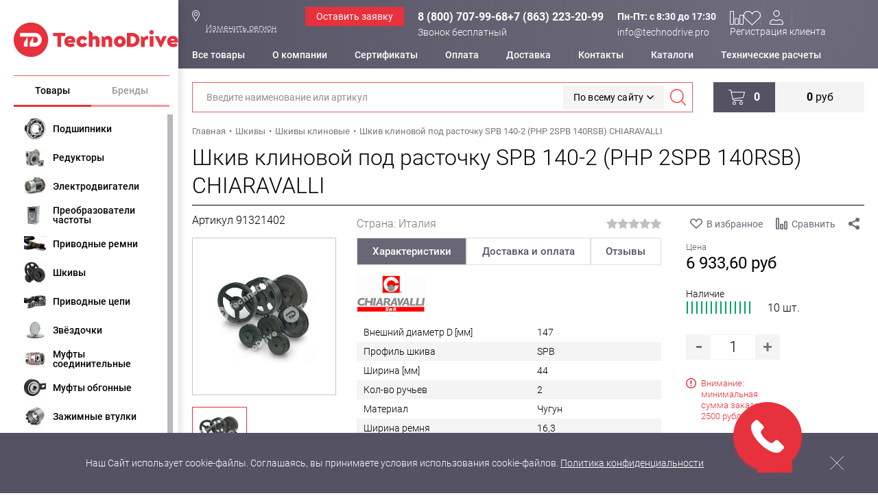

--- FILE ---
content_type: text/html; charset=UTF-8
request_url: https://technodrive.pro/catalog/shkivy_klinovye_pod_rastochku/2spbx140_pod_rastochku_91321402_chiaravalli/
body_size: 37806
content:
<!DOCTYPE html>
<html lang="ru">
	<head>		
		<meta name="viewport" content="width=device-width, initial-scale=1.0">
		<meta http-equiv="X-UA-Compatible" content="ie=edge">
		<link rel="shortcut icon" type="image/x-icon" href="/local/templates/technodrive/images/favicon.svg">
		<meta name="yandex-verification" content="4544b91e612c23b3" />
		<meta name="yandex-verification" content="4cd2cfff72623a59" />
		<meta name="yandex-verification" content="cd5ec71a6f978270" />
				<!-- fonts -->
		<style> @font-face {
				font-family: "Roboto";
				src:
					url("/local/templates/technodrive/fonts/roboto-v20-latin-ext_latin_cyrillic-300.woff2?v=1.1.0") format("woff2"),
					url("/local/templates/technodrive/fonts/roboto-v20-latin-ext_latin_cyrillic-300.woff?v=1.1.0") format("woff"),
					url("/local/templates/technodrive/fonts/roboto-v20-latin-ext_latin_cyrillic-300.ttf?v=1.1.0") format("truetype");
				font-weight: 300;
				font-style: normal;
				font-display: swap;
			}
			@font-face {
				font-family: "Roboto";
				src:
					url("/local/templates/technodrive/fonts/roboto-v20-latin-ext_latin_cyrillic-regular.woff2?v=1.1.0") format("woff2"),
					url("/local/templates/technodrive/fonts/roboto-v20-latin-ext_latin_cyrillic-regular.woff?v=1.1.0") format("woff"),
					url("/local/templates/technodrive/fonts/roboto-v20-latin-ext_latin_cyrillic-regular.ttf?v=1.1.0") format("truetype");
				font-weight: 400;
				font-style: normal;
				font-display: swap;
			}
			@font-face {
				font-family: "Roboto";
				src: url("/local/templates/technodrive/fonts/roboto-v20-latin-ext_latin_cyrillic-500.woff2?v=1.1.0") format("woff2"),
					url("/local/templates/technodrive/fonts/roboto-v20-latin-ext_latin_cyrillic-500.woff?v=1.1.0") format("woff"),
					url("/local/templates/technodrive/fonts/roboto-v20-latin-ext_latin_cyrillic-500.ttf?v=1.1.0") format("truetype");
				font-weight: 500;
				font-style: normal;
				font-display: swap;
			}

			@font-face {
				font-family: "Roboto";
				src: url("/local/templates/technodrive/fonts/roboto-v20-latin-ext_latin_cyrillic-700.woff2?v=1.1.0")
					format("woff2"), url("/local/templates/technodrive/fonts/roboto-v20-latin-ext_latin_cyrillic-700.woff?v=1.1.0")
					format("woff"), url("/local/templates/technodrive/fonts/roboto-v20-latin-ext_latin_cyrillic-700.ttf?v=1.1.0")
					format("truetype");
				font-weight: 700;
				font-style: normal;
				font-display: swap;
			}
			@font-face {
				font-family: "Roboto";
				src: url("/local/templates/technodrive/fonts/roboto-v20-latin-ext_latin_cyrillic-900.woff2?v=1.1.0") format("woff2"),
					url("/local/templates/technodrive/fonts/roboto-v20-latin-ext_latin_cyrillic-900.woff?v=1.1.0") format("woff"),
					url("/local/templates/technodrive/fonts/roboto-v20-latin-ext_latin_cyrillic-900.ttf?v=1.1.0") format("truetype");
				font-weight: 900;
				font-style: normal;
				font-display: swap;
			}
		</style>
					<meta http-equiv="Content-Type" content="text/html; charset=UTF-8" />
<meta name="description" content="Шкив клиновой под расточку SPB 140-2 (PHP 2SPB 140RSB) CHIARAVALLI 91321402 в интернет-магазине «Технодрайв». Оптом и в розницу. В наличии на складе. Импортное оборудование и комплектующие. Оперативная доставка по Москве и регионам России." />
<link href="/bitrix/js/ui/design-tokens/dist/ui.design-tokens.css?173151098526358"  rel="stylesheet" />
<link href="/local/templates/technodrive/css/styles.css?1766044645327227"  data-template-style="true"  rel="stylesheet" />
<link href="/local/templates/technodrive/css/icons.css?176536983924670"  data-template-style="true"  rel="stylesheet" />
<link href="/local/templates/technodrive/css/cabinet.css?176536984010428"  data-template-style="true"  rel="stylesheet" />
<link href="/local/templates/technodrive/css/catalog-icons.css?176536983938819"  data-template-style="true"  rel="stylesheet" />
<link href="/local/templates/technodrive/css/datepicker.min.css?176536984012257"  data-template-style="true"  rel="stylesheet" />
<link href="/local/templates/technodrive/css/select2.min.css?176604464514966"  data-template-style="true"  rel="stylesheet" />
<link href="/local/templates/technodrive/styles.css?174247892552"  data-template-style="true"  rel="stylesheet" />
<link href="/local/templates/technodrive/template_styles.css?176010782568970"  data-template-style="true"  rel="stylesheet" />
<link href="/local/templates/technodrive/css/p-detail-landing.css?176536983953697"  data-template-style="true"  rel="stylesheet" />
<script>if(!window.BX)window.BX={};if(!window.BX.message)window.BX.message=function(mess){if(typeof mess==='object'){for(let i in mess) {BX.message[i]=mess[i];} return true;}};</script>
<script>(window.BX||top.BX).message({"JS_CORE_LOADING":"Загрузка...","JS_CORE_NO_DATA":"- Нет данных -","JS_CORE_WINDOW_CLOSE":"Закрыть","JS_CORE_WINDOW_EXPAND":"Развернуть","JS_CORE_WINDOW_NARROW":"Свернуть в окно","JS_CORE_WINDOW_SAVE":"Сохранить","JS_CORE_WINDOW_CANCEL":"Отменить","JS_CORE_WINDOW_CONTINUE":"Продолжить","JS_CORE_H":"ч","JS_CORE_M":"м","JS_CORE_S":"с","JSADM_AI_HIDE_EXTRA":"Скрыть лишние","JSADM_AI_ALL_NOTIF":"Показать все","JSADM_AUTH_REQ":"Требуется авторизация!","JS_CORE_WINDOW_AUTH":"Войти","JS_CORE_IMAGE_FULL":"Полный размер"});</script>



<script>BX.Runtime.registerExtension({"name":"main.core","namespace":"BX","loaded":true});</script>
<script>BX.Runtime.registerExtension({"name":"pull.protobuf","namespace":"BX","loaded":true});</script>
<script>BX.Runtime.registerExtension({"name":"rest.client","namespace":"window","loaded":true});</script>
<script>(window.BX||top.BX).message({"pull_server_enabled":"Y","pull_config_timestamp":1579192921,"shared_worker_allowed":"Y","pull_guest_mode":"N","pull_guest_user_id":0,"pull_worker_mtime":1747395303});(window.BX||top.BX).message({"PULL_OLD_REVISION":"Для продолжения корректной работы с сайтом необходимо перезагрузить страницу."});</script>
<script>BX.Runtime.registerExtension({"name":"pull.client","namespace":"BX","loaded":true});</script>
<script>BX.Runtime.registerExtension({"name":"pull","namespace":"window","loaded":true});</script>
<script type="extension/settings" data-extension="currency.currency-core">{"region":"ru"}</script>
<script>BX.Runtime.registerExtension({"name":"currency.currency-core","namespace":"BX.Currency","loaded":true});</script>
<script>BX.Runtime.registerExtension({"name":"currency","namespace":"window","loaded":true});</script>
<script>BX.Runtime.registerExtension({"name":"ui.design-tokens","namespace":"window","loaded":true});</script>
<script>BX.Runtime.registerExtension({"name":"ui.fonts.opensans","namespace":"window","loaded":true});</script>
<script>BX.Runtime.registerExtension({"name":"main.popup","namespace":"BX.Main","loaded":true});</script>
<script>BX.Runtime.registerExtension({"name":"popup","namespace":"window","loaded":true});</script>
<script>(window.BX||top.BX).message({"LANGUAGE_ID":"ru","FORMAT_DATE":"DD.MM.YYYY","FORMAT_DATETIME":"DD.MM.YYYY HH:MI:SS","COOKIE_PREFIX":"BITRIX_SM","SERVER_TZ_OFFSET":"10800","UTF_MODE":"Y","SITE_ID":"s1","SITE_DIR":"\/","USER_ID":"","SERVER_TIME":1769121363,"USER_TZ_OFFSET":0,"USER_TZ_AUTO":"Y","bitrix_sessid":"0403b9a3e2335919b03d8618739c96ac"});</script>

<script src="/bitrix/js/pull/protobuf/protobuf.js?1731510985274055"></script>
<script src="/bitrix/js/pull/protobuf/model.js?173151098570928"></script>
<script src="/bitrix/js/rest/client/rest.client.js?173151098617414"></script>
<script src="/bitrix/js/pull/client/pull.client.js?174739530483861"></script>
<script src="/bitrix/js/currency/currency-core/dist/currency-core.bundle.js?17315109878800"></script>

<script src="/bitrix/js/main/popup/dist/main.popup.bundle.js?1753902898119074"></script>
<script>window['recaptchaFreeOptions']={'size':'normal','theme':'light','badge':'bottomright','version':'','action':'','lang':'ru','key':'6LfLXbMUAAAAANIgtOsaE3pQl_If4NY7oIrEeWrD'};</script>
<script>/* 
	ReCaptcha 2.0 Google js
	modul bitrix
	Shevtcoff S.V. 
	date 24.03.17
	time 08:55
	
	Recaptchafree - object
	Recaptchafree.render() - method render
	Recaptchafree.reset() - method reset
	Recaptchafree.items - array id widget
*/

/* global grecaptcha */

"use strict";

var Recaptchafree = Recaptchafree || {};
Recaptchafree.items = new Array();
Recaptchafree.form_submit;
/**
 * render recaptcha
 * @returns false
 */
Recaptchafree.render = function() { 
   if(window.grecaptcha){
        var elements = document.querySelectorAll('div.g-recaptcha');
        var widget;
        Recaptchafree.items = [];
        for (var i = 0; i < elements.length; i++) {
            if(elements[i].innerHTML === "") {
                widget = grecaptcha.render(elements[i], {
                    'sitekey' : elements[i].getAttribute("data-sitekey"),
                    'theme' : elements[i].getAttribute("data-theme"),
                    'size' : elements[i].getAttribute("data-size"),
                    'callback' : elements[i].getAttribute("data-callback"),
                    'badge' : elements[i].getAttribute("data-badge")
                });
                elements[i].setAttribute("data-widget", widget);
                Recaptchafree.items.push(widget);
            } else {
                widget =  elements[i].getAttribute("data-widget");
                Recaptchafree.items.push(parseInt(widget));
            }
        }
    } 
    
};
/**
 * reset recaptcha after ajax or show modal
 * @returns  false
 */
Recaptchafree.reset = function() { 
   if(window.grecaptcha){
        Recaptchafree.render();
            for (var i = 0; i < Recaptchafree.items.length; i++) {
                grecaptcha.reset(Recaptchafree.items[i]);
            } 

    }  
};
/**
 * callback submit form with invisible recaptcha
 * @param {type} token
 * @returns false
 */
function RecaptchafreeSubmitForm(token) {
    if(Recaptchafree.form_submit !== undefined){
        var x = document.createElement("INPUT"); // create token input
        x.setAttribute("type", "hidden");  
        x.name = "g-recaptcha-response";
        x.value = token;
        Recaptchafree.form_submit.appendChild(x);  // append current form
        var elements = Recaptchafree.form_submit.elements;
        for (var i = 0; i < elements.length; i++) {
            if(elements[i].getAttribute("type") === "submit")  {
                var submit_hidden = document.createElement("INPUT"); // create submit input hidden
                submit_hidden.setAttribute("type", "hidden");  
                submit_hidden.name = elements[i].name;
                submit_hidden.value = elements[i].value;
                Recaptchafree.form_submit.appendChild(submit_hidden);  // append current form
            }
        }
        document.createElement('form').submit.call(Recaptchafree.form_submit); // submit form
    }       
};
/**
 * onload recaptcha  
 * @returns  false
 */
function onloadRecaptchafree(){
    Recaptchafree.render();
    // If invisible recaptcha on the page
    if (document.addEventListener) { 
        document.addEventListener('submit',function(e){
            if(e.target && e.target.tagName === "FORM"){
                var g_recaptcha = e.target.querySelectorAll('div.g-recaptcha');
                if(g_recaptcha[0] !== undefined && g_recaptcha[0].getAttribute("data-size") === "invisible"){
                    var widget_id = g_recaptcha[0].getAttribute("data-widget");
                    grecaptcha.execute(widget_id);
                    Recaptchafree.form_submit = e.target;
                    e.preventDefault();    
                }
            } 
        }, false);
    } else {
        document.attachEvent("onsubmit", function(e){
            var target = e.target || e.srcElement;
            if(e.target && e.target.tagName === "FORM"){
                var widget_id = e.target.getAttribute("data-widget");
                grecaptcha.execute(widget_id);
                Recaptchafree.form_submit = target;    
                e.returnValue = false;
            }
        });
    }
    // hide grecaptcha-badge, if multi invisible recaptcha
    var badges = document.querySelectorAll('.grecaptcha-badge'); 
    for (var i = 1; i < badges.length; i++) {
        badges[i].style.display="none";
    }
} </script>
<script>
					(function () {
						"use strict";

						var counter = function ()
						{
							var cookie = (function (name) {
								var parts = ("; " + document.cookie).split("; " + name + "=");
								if (parts.length == 2) {
									try {return JSON.parse(decodeURIComponent(parts.pop().split(";").shift()));}
									catch (e) {}
								}
							})("BITRIX_CONVERSION_CONTEXT_s1");

							if (cookie && cookie.EXPIRE >= BX.message("SERVER_TIME"))
								return;

							var request = new XMLHttpRequest();
							request.open("POST", "/bitrix/tools/conversion/ajax_counter.php", true);
							request.setRequestHeader("Content-type", "application/x-www-form-urlencoded");
							request.send(
								"SITE_ID="+encodeURIComponent("s1")+
								"&sessid="+encodeURIComponent(BX.bitrix_sessid())+
								"&HTTP_REFERER="+encodeURIComponent(document.referrer)
							);
						};

						if (window.frameRequestStart === true)
							BX.addCustomEvent("onFrameDataReceived", counter);
						else
							BX.ready(counter);
					})();
				</script>
<style>.edost_I2_L1 path { opacity: 0.1; stroke: var(--edost_color, #0087ff); stroke-width: 24; stroke-linecap: round; animation: edost_I2_L1 1.2s linear infinite; } @keyframes edost_I2_L1 { 0% { opacity: 1; } 100% { opacity: 0.1; } } :root { --edost_color: #27b; }</style>
<script>var edost_loading_ico = '<svg class="edost_I2_L edost_I2_L1" viewBox="0 0 256 256"> <path style="animation-delay: 0.1s;" d="M128,17l0,35"/> <path style="animation-delay: 0.2s;" d="M185,32l-17,30"/> <path style="animation-delay: 0.3s;" d="M225,72l-30,17"/> <path style="animation-delay: 0.4s;" d="M239,128l-35,0"/> <path style="animation-delay: 0.5s;" d="M195,167l30,17"/> <path style="animation-delay: 0.6s;" d="M183,225l-17,-30"/> <path style="animation-delay: 0.7s;" d="M128,205l0,35"/> <path style="animation-delay: 0.8s;" d="M89,195l-17,30"/> <path style="animation-delay: 0.9s;" d="M61,165l-30,17"/> <path style="animation-delay: 1.0s;" d="M51,128l-35,-0"/> <path style="animation-delay: 1.1s;" d="M31,73l30,17"/> <path style="animation-delay: 1.2s;" d="M89,61l-17,-30"/> </svg>';</script>
<link rel="canonical" href="/catalog/shkivy_klinovye_pod_rastochku/2spbx140_pod_rastochku_91321402_chiaravalli/" />

<script src="/local/templates/technodrive/js/jquery.min.js?176604464586926"></script>
<script src="/local/templates/technodrive/js/slick.min.js?175792439142862"></script>
<script src="/local/templates/technodrive/js/jquery.mCustomScrollbar.concat.min.js?176604464545479"></script>
<script src="/local/templates/technodrive/js/jquery.spinner.min.js?17660446453934"></script>
<script src="/local/templates/technodrive/js/jquery.maskedinput.min.js?17660446454324"></script>
<script src="/local/templates/technodrive/js/jquery.magnific-popup.min.js?176604464520216"></script>
<script src="/local/templates/technodrive/js/datepicker.min.js?176604464535542"></script>
<script src="/local/templates/technodrive/js/select2.min.js?176604464570851"></script>
<script src="/local/templates/technodrive/js/lightbox.js?17660446453493"></script>
<script src="/local/templates/technodrive/js/scripts.js?176606754918400"></script>
<script src="/local/templates/technodrive/myjs/askaron.js?17424789252059"></script>
<script src="/local/templates/technodrive/myjs/main.js?17576656183089"></script>
<script src="/local/templates/technodrive/myjs/goals.js?1742478925246"></script>
<script src="/local/templates/technodrive/myjs/askaron_compare.js?17576656182634"></script>
<script src="/local/templates/technodrive/myjs/askaron_favorite.js?17576656181812"></script>
<script src="/local/templates/technodrive/components/askaron/artemy.html_cache/location/script.js?17424789252017"></script>
<script src="/local/templates/technodrive/components/askaron/artemy.html_cache/narezka/script.js?174247892510212"></script>
<script src="/bitrix/components/arturgolubev/search.title/script.js?17440309779674"></script>
<script src="/local/templates/technodrive/components/arturgolubev/search.title/title/script.js?174247892511736"></script>
<script src="/local/templates/technodrive/components/bitrix/sale.basket.basket.line/small/script.js?17424789251376"></script>
<script src="/local/templates/technodrive/components/askaron/artemy.sale.add_to_basket/addtobasket/script.js?17424789256477"></script>

						<meta property="og:image" content="https://technodrive.pro/upload/iblock/0a8/147vrk7zhxpulyhejwmbca5kf9t7lrb2/shkiv_klinovoy_pod_rastochku_spa_50_1_php_1spa_50rsb_chiaravalli.png" /><meta property="og:type" content="webiste" /><meta property="og:title" content="Шкив клиновой под расточку SPB 140-2 (PHP 2SPB 140RSB) CHIARAVALLI " /><meta property="og:description" content="Шкив клиновой под расточку SPB 140-2 (PHP 2SPB 140RSB) CHIARAVALLI 91321402 в интернет-магазине «Технодрайв». Оптом и в розницу. В наличии на складе. Импортное оборудование и комплектующие. Оперативная доставка по Москве и регионам России."/><meta property="og:url" content= "https://technodrive.pro/catalog/shkivy_klinovye_pod_rastochku/2spbx140_pod_rastochku_91321402_chiaravalli/" /><meta property="og:locale" content= "ru_RU" />		<title>Шкив клиновой под расточку SPB 140-2 (PHP 2SPB 140RSB) CHIARAVALLI 91321402: купить по цене 6&nbsp;933.60 руб. в интернет-магазине «Технодрайв», доставка по Москве и России</title>
		<meta name="google-site-verification" content="76-O_7O3NGMqRIMThz2PYbrftMXF4MxnmBv0T10f5NQ" />

		<script type='application/ld+json'> 
			{
			"@context": "http://www.schema.org",
			"@type": "WPHeader",
			"name": "Интернет-магазин ООО 'Технодрайв'",
			"description": "В интернет-магазине вы можете купитьвсе промышленные комплектующие в наличии и под заказ. Высокое европейское качество. Официальные дистрибьюторы Технодрайв Ростов.",
			"image": {
			"@type": "ImageObject",
			"name": "Technodrive",
						"contentUrl": "/local/templates/technodrive/img/logo.svg"
			}
			}
		</script>
		<script type='application/ld+json'> 
			{
			"@context": "http://www.schema.org",
			"@type": "WPFooter",
			"copyrightYear": "2026",
			"copyrightHolder": "Technodrive"
			}
		</script>
		<script type="application/ld+json">
			{
			"@context": "http://schema.org",
			"@type": "WebSite",
			"url": "https://technodrive.pro/",
			"potentialAction": {
			"@type": "SearchAction",
			"target": "https://technodrive.pro/search/?q={search_term_string}",
			"query-input": "required name=search_term_string"
			}
			}
		</script>

		
	</head>
	<body>
		<!-- Global site tag (gtag.js) - Google Analytics -->
		<script async src="https://www.googletagmanager.com/gtag/js?id=UA-159288681-2"></script>
		<script>
			window.dataLayer = window.dataLayer || [];
			function gtag()
			{
				dataLayer.push(arguments);
			}
			gtag('js', new Date());
			gtag('config', 'UA-159288681-2');
		</script>
						<main class="general-wrapper">
			<div class="main-wrapper">

				<div class="left-col-wrapper">

					<div class="left-col-box">
						<div class="fly-menu-wrapper">
							<div class="fly-menu-overlay"></div>
							<div class="fly-menu-block">
								<div class="angle-pointer"></div>
								<button class="close-button svg-icon icon-close js-fly-close-button"></button>
								<div class="scrollbar-box js-custom-scrollbar">
									<div class="js-fly-menu-content"></div>
								</div>
							</div>
						</div>

						<div class="left-col-container">
							<div class="left-col">
								<div class="left-logo">
									<a href="/" class="logo-box">
										<div class="logo logo-new ">											<img src="/local/templates/technodrive/img/logo.svg" loading="lazy" alt="" width="300" height="63"/>											<span class="blink-line"></span>
<!--											technodrive.pro-->
										</div>
																			</a>

								</div>

								<div class="left-menu js-tabs">
									<div class="menu-tabs-buttons js-tabs-buttons">
										<button class="menu-tab-button js-tab-button active">Товары</button>
										<button class="menu-tab-button js-tab-button js-fly-close-button">Бренды</button>
									</div>
									<div class="menu-items">
										<div class="menu-tab js-tabs-content active">
											<div class="left-mega-menu js-custom-scrollbar js-mega-menu">

	
		<div class="menu-item js-menu-item">
									<a href="/catalog/podshipniki/" class="menu-link icon-bearing ">
				<picture class="link-icon">
					<source type="image/webp" srcset="/upload/webp/resize_cache/iblock/d08/40_40_1/SHarikovye_podshipniki_.webp">
					<img loading="lazy" src="/upload/resize_cache/iblock/d08/40_40_1/SHarikovye_podshipniki_.jpg" alt="">
				</picture>
				Подшипники			</a>
							<div class="sub-menu">

					<div class="submenu-header">
						<a href="/catalog/podshipniki/">Подшипники</a>
					</div>
																<div class="submenu-cols ">
																						<div class="submenu-col ">
																			<div class="sub-item">

											<a href="/catalog/podshipniki/korpusnye_podshipniki_i_komplektuyushchie_/" class="sub-link">
												
																									<picture class="link-icon">
														<source type="image/webp" srcset="/upload/webp/resize_cache/iblock/507/40_40_1/korpusnyepodshipnikiybearingsikomplektuyushchie.webp">
														<img loading="lazy" src="/upload/resize_cache/iblock/507/40_40_1/korpusnyepodshipnikiybearingsikomplektuyushchie.png" alt="">
													</picture>
												
												Корпусные подшипники Y-bearings и комплектующие 											</a>

																					</div>
																			<div class="sub-item">

											<a href="/catalog/podshipniki/sharikovye_podshipniki_tipa_6000/" class="sub-link">
												
																									<picture class="link-icon">
														<source type="image/webp" srcset="/upload/webp/resize_cache/iblock/7e4/40_40_1/SHarikovye-podshipniki-.webp">
														<img loading="lazy" src="/upload/resize_cache/iblock/7e4/40_40_1/SHarikovye-podshipniki-.jpg" alt="">
													</picture>
												
												Шариковые подшипники											</a>

																					</div>
																			<div class="sub-item">

											<a href="/catalog/podshipniki/razemnye_korpusa_tipa_sng_i_komplektuyushchie_k_nim_shayby_uplotneniya_koltsa_/" class="sub-link">
												
																									<picture class="link-icon">
														<source type="image/webp" srcset="/upload/webp/resize_cache/iblock/2a0/40_40_1/razemnyekorpusa.webp">
														<img loading="lazy" src="/upload/resize_cache/iblock/2a0/40_40_1/razemnyekorpusa.png" alt="">
													</picture>
												
												Разъемные корпуса 											</a>

																					</div>
																			<div class="sub-item">

											<a href="/catalog/podshipniki/rolikovye_podshipniki/" class="sub-link">
												
																									<picture class="link-icon">
														<source type="image/webp" srcset="/upload/webp/resize_cache/iblock/482/40_40_1/rolikovyepodshipniki.webp">
														<img loading="lazy" src="/upload/resize_cache/iblock/482/40_40_1/rolikovyepodshipniki.jpg" alt="">
													</picture>
												
												Роликовые подшипники											</a>

																					</div>
																			<div class="sub-item">

											<a href="/catalog/podshipniki/radialno_upornye_sharikopodshipniki_15_25_33_40_grad/" class="sub-link">
												
																									<picture class="link-icon">
														<source type="image/webp" srcset="/upload/webp/resize_cache/iblock/855/40_40_1/radialnoupornyesharikopodshipniki.webp">
														<img loading="lazy" src="/upload/resize_cache/iblock/855/40_40_1/radialnoupornyesharikopodshipniki.png" alt="">
													</picture>
												
												Радиально-упорные шарикоподшипники											</a>

																					</div>
																			<div class="sub-item">

											<a href="/catalog/podshipniki/sharnirnye_nakonechniki_/" class="sub-link">
												
																									<picture class="link-icon">
														<source type="image/webp" srcset="/upload/webp/resize_cache/iblock/545/40_40_1/sharnirnyenakonechniki.webp">
														<img loading="lazy" src="/upload/resize_cache/iblock/545/40_40_1/sharnirnyenakonechniki.jpg" alt="">
													</picture>
												
												Шарнирные наконечники											</a>

																					</div>
																	</div>
															<div class="submenu-col ">
																			<div class="sub-item">

											<a href="/catalog/podshipniki/podshipniki_skolzheniya/" class="sub-link">
												
																									<picture class="link-icon">
														<source type="image/webp" srcset="/upload/webp/resize_cache/iblock/60f/40_40_1/podshipnikiskolzheniya.webp">
														<img loading="lazy" src="/upload/resize_cache/iblock/60f/40_40_1/podshipnikiskolzheniya.png" alt="">
													</picture>
												
												Сферические шарниры											</a>

																					</div>
																			<div class="sub-item">

											<a href="/catalog/podshipniki/igolchatye_podshipniki_/" class="sub-link">
												
																									<picture class="link-icon">
														<source type="image/webp" srcset="/upload/webp/resize_cache/iblock/641/40_40_1/igolchatyepodshipniki.webp">
														<img loading="lazy" src="/upload/resize_cache/iblock/641/40_40_1/igolchatyepodshipniki.jpg" alt="">
													</picture>
												
												Игольчатые подшипники 											</a>

																					</div>
																			<div class="sub-item">

											<a href="/catalog/podshipniki/opornye_roliki/" class="sub-link">
												
																									<picture class="link-icon">
														<source type="image/webp" srcset="/upload/webp/resize_cache/iblock/b3f/40_40_1/opornyeroliki.webp">
														<img loading="lazy" src="/upload/resize_cache/iblock/b3f/40_40_1/opornyeroliki.png" alt="">
													</picture>
												
												Опорные ролики											</a>

																					</div>
																			<div class="sub-item">

											<a href="/catalog/podshipniki/vtulki_skolzheniya/" class="sub-link">
												
																									<picture class="link-icon">
														<source type="image/webp" srcset="/upload/webp/resize_cache/iblock/466/40_40_1/vtulkiskolzheniya.webp">
														<img loading="lazy" src="/upload/resize_cache/iblock/466/40_40_1/vtulkiskolzheniya.jpg" alt="">
													</picture>
												
												Втулки скольжения											</a>

																					</div>
																			<div class="sub-item">

											<a href="/catalog/podshipniki/vilka_dlya_shtoka/" class="sub-link">
												
																									<picture class="link-icon">
														<source type="image/webp" srcset="/upload/webp/resize_cache/iblock/6c0/40_40_1/vilkadlyashtoka.webp">
														<img loading="lazy" src="/upload/resize_cache/iblock/6c0/40_40_1/vilkadlyashtoka.jpg" alt="">
													</picture>
												
												Вилка для штока											</a>

																					</div>
																			<div class="sub-item">

											<a href="/catalog/podshipniki/aksessuary/" class="sub-link">
												
																									<picture class="link-icon">
														<source type="image/webp" srcset="/upload/webp/resize_cache/iblock/47c/40_40_1/aksessuary.webp">
														<img loading="lazy" src="/upload/resize_cache/iblock/47c/40_40_1/aksessuary.jpg" alt="">
													</picture>
												
												Аксессуары											</a>

																					</div>
																	</div>
													</div>
					
				</div>
					</div>
	
		<div class="menu-item js-menu-item">
									<a href="/catalog/reduktory_1/" class="menu-link  ">
				<picture class="link-icon">
					<source type="image/webp" srcset="/upload/webp/resize_cache/iblock/8a4/40_40_1/reduktory.webp">
					<img loading="lazy" src="/upload/resize_cache/iblock/8a4/40_40_1/reduktory.jpg" alt="">
				</picture>
				Редукторы			</a>
							<div class="sub-menu">

					<div class="submenu-header">
						<a href="/catalog/reduktory_1/">Редукторы</a>
					</div>
																<div class="submenu-cols ">
																						<div class="submenu-col ">
																			<div class="sub-item">

											<a href="/catalog/chervyachnye_reduktory/" class="sub-link">
												
																									<picture class="link-icon">
														<source type="image/webp" srcset="/upload/webp/resize_cache/iblock/452/40_40_1/chervyachnye_reduktory.webp">
														<img loading="lazy" src="/upload/resize_cache/iblock/452/40_40_1/chervyachnye_reduktory.jpg" alt="">
													</picture>
												
												Червячные редукторы											</a>

																					</div>
																			<div class="sub-item">

											<a href="/catalog/soosno_tsilindricheskie_reduktory/" class="sub-link">
												
																									<picture class="link-icon">
														<source type="image/webp" srcset="/upload/webp/resize_cache/iblock/986/40_40_1/soosno_tsilindricheskie_reduktory.webp">
														<img loading="lazy" src="/upload/resize_cache/iblock/986/40_40_1/soosno_tsilindricheskie_reduktory.jpg" alt="">
													</picture>
												
												Соосно-цилиндрические редукторы											</a>

																					</div>
																			<div class="sub-item">

											<a href="/catalog/tsilindro_konicheskie_reduktory/" class="sub-link">
												
																									<picture class="link-icon">
														<source type="image/webp" srcset="/upload/webp/resize_cache/iblock/8fc/2jzy5k64or3e8k72uy20bl2urvbkm8bh/40_40_1/tsilindrokonicheskiereduktory.webp">
														<img loading="lazy" src="/upload/resize_cache/iblock/8fc/2jzy5k64or3e8k72uy20bl2urvbkm8bh/40_40_1/tsilindrokonicheskiereduktory.jpg" alt="">
													</picture>
												
												Цилиндро-конические редукторы											</a>

																					</div>
																			<div class="sub-item">

											<a href="/catalog/mayatnikovye_tarelchatye_podvesnye_reduktory/" class="sub-link">
												
																									<picture class="link-icon">
														<source type="image/webp" srcset="/upload/webp/resize_cache/iblock/960/40_40_1/mayatnikovye_tarelchatye_podvesnye_reduktory.webp">
														<img loading="lazy" src="/upload/resize_cache/iblock/960/40_40_1/mayatnikovye_tarelchatye_podvesnye_reduktory.jpg" alt="">
													</picture>
												
												Маятниковые/ тарельчатые/ подвесные редукторы											</a>

																					</div>
																			<div class="sub-item">

											<a href="/catalog/reduktory_nasadnye_alyuminievye/" class="sub-link">
												
																									<picture class="link-icon">
														<source type="image/webp" srcset="/upload/webp/resize_cache/iblock/0f9/40_40_1/nasadnye_tsilindricheskie_reduktory.webp">
														<img loading="lazy" src="/upload/resize_cache/iblock/0f9/40_40_1/nasadnye_tsilindricheskie_reduktory.png" alt="">
													</picture>
												
												Насадные цилиндрические редукторы											</a>

																					</div>
																			<div class="sub-item">

											<a href="/catalog/uglovye_reduktory/" class="sub-link">
												
																									<picture class="link-icon">
														<source type="image/webp" srcset="/upload/webp/resize_cache/iblock/59a/40_40_1/uglovyereduktory.JPG">
														<img loading="lazy" src="/upload/resize_cache/iblock/59a/40_40_1/uglovyereduktory.JPG" alt="">
													</picture>
												
												Угловые редукторы											</a>

																					</div>
																			<div class="sub-item">

											<a href="/catalog/planetarnye_reduktory/" class="sub-link">
												
																									<picture class="link-icon">
														<source type="image/webp" srcset="/upload/webp/resize_cache/iblock/309/40_40_1/planetarnye_reduktory.webp">
														<img loading="lazy" src="/upload/resize_cache/iblock/309/40_40_1/planetarnye_reduktory.jpg" alt="">
													</picture>
												
												Планетарные редукторы											</a>

																					</div>
																			<div class="sub-item">

											<a href="/catalog/komplektuyushchie_dlya_reduktorov/" class="sub-link">
												
																									<picture class="link-icon">
														<source type="image/webp" srcset="/upload/webp/resize_cache/iblock/170/40_40_1/komplektuyushchie_dlya_reduktorov.webp">
														<img loading="lazy" src="/upload/resize_cache/iblock/170/40_40_1/komplektuyushchie_dlya_reduktorov.jpg" alt="">
													</picture>
												
												Комплектующие для редукторов											</a>

																					</div>
																	</div>
													</div>
					
				</div>
					</div>
	
		<div class="menu-item js-menu-item">
									<a href="/catalog/elektrodvigateli/" class="menu-link  ">
				<picture class="link-icon">
					<source type="image/webp" srcset="/upload/webp/resize_cache/iblock/9ac/40_40_1/elektrodvigateli.webp">
					<img loading="lazy" src="/upload/resize_cache/iblock/9ac/40_40_1/elektrodvigateli.jpg" alt="">
				</picture>
				Электродвигатели			</a>
							<div class="sub-menu">

					<div class="submenu-header">
						<a href="/catalog/elektrodvigateli/">Электродвигатели</a>
					</div>
																<div class="submenu-cols ">
																						<div class="submenu-col ">
																			<div class="sub-item">

											<a href="/catalog/trekhfaznye_asinkhronnye_elektrodvigateli/" class="sub-link">
												
																									<picture class="link-icon">
														<source type="image/webp" srcset="/upload/webp/resize_cache/iblock/466/40_40_1/trekhfaznyeasinkhronnyeelektrodvigateli.webp">
														<img loading="lazy" src="/upload/resize_cache/iblock/466/40_40_1/trekhfaznyeasinkhronnyeelektrodvigateli.jpg" alt="">
													</picture>
												
												Трехфазные асинхронные электродвигатели											</a>

																					</div>
																			<div class="sub-item">

											<a href="/catalog/komplektuyushchie_elektrodvigatelya/" class="sub-link">
												
																									<picture class="link-icon">
														<source type="image/webp" srcset="/upload/webp/resize_cache/iblock/cee/40_40_1/komplektuyushchieelektrodvigatelya.webp">
														<img loading="lazy" src="/upload/resize_cache/iblock/cee/40_40_1/komplektuyushchieelektrodvigatelya.jpg" alt="">
													</picture>
												
												Комплектующие электродвигателя											</a>

																					</div>
																	</div>
													</div>
					
				</div>
					</div>
	
		<div class="menu-item js-menu-item">
									<a href="/catalog/preobrazovateli_chastoty/" class="menu-link icon-freq ">
				<picture class="link-icon">
					<source type="image/webp" srcset="/upload/webp/resize_cache/iblock/242/40_40_1/preobrazovateli_chastoty.webp">
					<img loading="lazy" src="/upload/resize_cache/iblock/242/40_40_1/preobrazovateli_chastoty.png" alt="">
				</picture>
				Преобразователи частоты			</a>
							<div class="sub-menu">

					<div class="submenu-header">
						<a href="/catalog/preobrazovateli_chastoty/">Преобразователи частоты</a>
					</div>
																<div class="submenu-cols ">
																						<div class="submenu-col ">
																			<div class="sub-item">

											<a href="/catalog/preobrazovateli_chastoty_/" class="sub-link">
												
																									<picture class="link-icon">
														<source type="image/webp" srcset="/upload/webp/resize_cache/iblock/da1/40_40_1/preobrazovateli_chastoty_ot_0_25_do_310_kvt.webp">
														<img loading="lazy" src="/upload/resize_cache/iblock/da1/40_40_1/preobrazovateli_chastoty_ot_0_25_do_310_kvt.png" alt="">
													</picture>
												
												Преобразователи частоты (от 0,4 до 560 кВт)											</a>

																					</div>
																	</div>
													</div>
					
				</div>
					</div>
	
		<div class="menu-item js-menu-item">
									<a href="/catalog/privodnye_remni/" class="menu-link icon-belt-drive ">
				<picture class="link-icon">
					<source type="image/webp" srcset="/upload/webp/resize_cache/iblock/3f0/40_40_1/Remen-klinovoy.webp">
					<img loading="lazy" src="/upload/resize_cache/iblock/3f0/40_40_1/Remen-klinovoy.jpg" alt="">
				</picture>
				Приводные ремни			</a>
							<div class="sub-menu">

					<div class="submenu-header">
						<a href="/catalog/privodnye_remni/">Приводные ремни</a>
					</div>
																<div class="submenu-cols ">
																						<div class="submenu-col ">
																			<div class="sub-item">

											<a href="/catalog/privodnye_remni/klinovye/" class="sub-link">
												
																									<picture class="link-icon">
														<source type="image/webp" srcset="/upload/webp/resize_cache/iblock/8b8/40_40_1/klinovye_remni.webp">
														<img loading="lazy" src="/upload/resize_cache/iblock/8b8/40_40_1/klinovye_remni.jpg" alt="">
													</picture>
												
												Клиновые ремни											</a>

																					</div>
																			<div class="sub-item">

											<a href="/catalog/privodnye_remni/zubchatye_remni/" class="sub-link">
												
																									<picture class="link-icon">
														<source type="image/webp" srcset="/upload/webp/resize_cache/iblock/b50/40_40_1/zubchatye_remni.webp">
														<img loading="lazy" src="/upload/resize_cache/iblock/b50/40_40_1/zubchatye_remni.jpg" alt="">
													</picture>
												
												Зубчатые ремни											</a>

																					</div>
																			<div class="sub-item">

											<a href="/catalog/privodnye_remni/klinovye_poliuretanovye_remni/" class="sub-link">
												
																									<picture class="link-icon">
														<source type="image/webp" srcset="/upload/webp/resize_cache/iblock/772/40_40_1/klinovye_poliuretanovye_remni.webp">
														<img loading="lazy" src="/upload/resize_cache/iblock/772/40_40_1/klinovye_poliuretanovye_remni.png" alt="">
													</picture>
												
												Клиновые полиуретановые ремни											</a>

																					</div>
																			<div class="sub-item">

											<a href="/catalog/privodnye_remni/klinovye_poliuretanovye_remni_supergrip/" class="sub-link">
												
																									<picture class="link-icon">
														<source type="image/webp" srcset="/upload/webp/resize_cache/iblock/839/40_40_1/klinovye_poliuretanovye_remni_supergrip.webp">
														<img loading="lazy" src="/upload/resize_cache/iblock/839/40_40_1/klinovye_poliuretanovye_remni_supergrip.png" alt="">
													</picture>
												
												Клиновые полиуретановые ремни SUPERGRIP											</a>

																					</div>
																			<div class="sub-item">

											<a href="/catalog/privodnye_remni/remen_poliklinovoy/" class="sub-link">
												
																									<picture class="link-icon">
														<source type="image/webp" srcset="/upload/webp/resize_cache/iblock/3e6/40_40_1/poliklinovye_remni.webp">
														<img loading="lazy" src="/upload/resize_cache/iblock/3e6/40_40_1/poliklinovye_remni.jpg" alt="">
													</picture>
												
												Поликлиновые ремни											</a>

																					</div>
																			<div class="sub-item">

											<a href="/catalog/privodnye_remni/remen_variatornyy/" class="sub-link">
												
																									<picture class="link-icon">
														<source type="image/webp" srcset="/upload/webp/resize_cache/iblock/21f/40_40_1/variatornye_remni.webp">
														<img loading="lazy" src="/upload/resize_cache/iblock/21f/40_40_1/variatornye_remni.jpg" alt="">
													</picture>
												
												Вариаторные ремни											</a>

																					</div>
																	</div>
															<div class="submenu-col ">
																			<div class="sub-item">

											<a href="/catalog/privodnye_remni/kruglye_remni/" class="sub-link">
												
																									<picture class="link-icon">
														<source type="image/webp" srcset="/upload/webp/resize_cache/iblock/11f/40_40_1/kruglye_remni.webp">
														<img loading="lazy" src="/upload/resize_cache/iblock/11f/40_40_1/kruglye_remni.jpg" alt="">
													</picture>
												
												Круглые ремни											</a>

																					</div>
																			<div class="sub-item">

											<a href="/catalog/privodnye_remni/komplektuyushchie_dlya_remney/" class="sub-link">
												
																									<picture class="link-icon">
														<source type="image/webp" srcset="/upload/webp/resize_cache/iblock/f27/40_40_1/plastina-krepezhnaya.webp">
														<img loading="lazy" src="/upload/resize_cache/iblock/f27/40_40_1/plastina-krepezhnaya.jpg" alt="">
													</picture>
												
												Комплектующие для ремней											</a>

																					</div>
																			<div class="sub-item">

											<a href="/catalog/privodnye_remni/natyazhiteli_remney/" class="sub-link">
												
																									<picture class="link-icon">
														<source type="image/webp" srcset="/upload/webp/resize_cache/iblock/df4/40_40_1/natyazhiteli_remney.webp">
														<img loading="lazy" src="/upload/resize_cache/iblock/df4/40_40_1/natyazhiteli_remney.png" alt="">
													</picture>
												
												Натяжители ремней											</a>

																					</div>
																			<div class="sub-item">

											<a href="/catalog/privodnye_remni/poliuretanovye_remni/" class="sub-link">
												
																									<picture class="link-icon">
														<source type="image/webp" srcset="/upload/webp/resize_cache/iblock/b72/yc9weu7wb2xgq2q743l9r4lzbt1d44zt/40_40_1/poliuretanovye_remni.webp">
														<img loading="lazy" src="/upload/resize_cache/iblock/b72/yc9weu7wb2xgq2q743l9r4lzbt1d44zt/40_40_1/poliuretanovye_remni.jpg" alt="">
													</picture>
												
												Полиуретановые ремни с покрытием											</a>

																					</div>
																			<div class="sub-item">

											<a href="/catalog/privodnye_remni/pyatigrannye_poliuretanovye_remni/" class="sub-link">
												
																									<picture class="link-icon">
														<source type="image/webp" srcset="/upload/webp/resize_cache/iblock/2c9/40_40_1/pyatigrannye_poliuretanovye_remni.webp">
														<img loading="lazy" src="/upload/resize_cache/iblock/2c9/40_40_1/pyatigrannye_poliuretanovye_remni.png" alt="">
													</picture>
												
												Пятигранные полиуретановые ремни											</a>

																					</div>
																	</div>
													</div>
					
				</div>
					</div>
	
		<div class="menu-item js-menu-item">
									<a href="/catalog/shkivy/" class="menu-link icon-pulleys ">
				<picture class="link-icon">
					<source type="image/webp" srcset="/upload/webp/resize_cache/iblock/150/40_40_1/shkivy.webp">
					<img loading="lazy" src="/upload/resize_cache/iblock/150/40_40_1/shkivy.jpg" alt="">
				</picture>
				Шкивы			</a>
							<div class="sub-menu">

					<div class="submenu-header">
						<a href="/catalog/shkivy/">Шкивы</a>
					</div>
																<div class="submenu-cols ">
																						<div class="submenu-col ">
																			<div class="sub-item">

											<a href="/catalog/shkivy_klinovye_pod_rastochku/" class="sub-link">
												
																									<picture class="link-icon">
														<source type="image/webp" srcset="/upload/webp/resize_cache/iblock/530/40_40_1/shkivy_klinovye.JPG">
														<img loading="lazy" src="/upload/resize_cache/iblock/530/40_40_1/shkivy_klinovye.JPG" alt="">
													</picture>
												
												Шкивы клиновые											</a>

																					</div>
																			<div class="sub-item">

											<a href="/catalog/shkivy_zubchatye/" class="sub-link">
												
																									<picture class="link-icon">
														<source type="image/webp" srcset="/upload/webp/resize_cache/iblock/127/h1yhk5ywwhqp3si81ue7rochqjiplo0k/40_40_1/shkivy_zubchatye.webp">
														<img loading="lazy" src="/upload/resize_cache/iblock/127/h1yhk5ywwhqp3si81ue7rochqjiplo0k/40_40_1/shkivy_zubchatye.png" alt="">
													</picture>
												
												Шкивы зубчатые											</a>

																					</div>
																			<div class="sub-item">

											<a href="/catalog/zagotovki_dlya_shkivov/" class="sub-link">
												
																									<picture class="link-icon">
														<source type="image/webp" srcset="/upload/webp/resize_cache/iblock/567/40_40_1/zagotovka-2.webp">
														<img loading="lazy" src="/upload/resize_cache/iblock/567/40_40_1/zagotovka-2.png" alt="">
													</picture>
												
												Заготовки для шкивов											</a>

																					</div>
																			<div class="sub-item">

											<a href="/catalog/shkiv_poliklinovyy/" class="sub-link">
												
																									<picture class="link-icon">
														<source type="image/webp" srcset="/upload/webp/resize_cache/iblock/617/40_40_1/polik.webp">
														<img loading="lazy" src="/upload/resize_cache/iblock/617/40_40_1/polik.jpg" alt="">
													</picture>
												
												Шкивы поликлиновые											</a>

																					</div>
																	</div>
															<div class="submenu-col ">
																			<div class="sub-item">

											<a href="/catalog/shkivy_klinovye_pod_zazhimnuyu_vtulku/" class="sub-link">
												
																									<picture class="link-icon">
														<source type="image/webp" srcset="/upload/webp/resize_cache/iblock/6e8/40_40_1/shkivy_klinovye_pod_zazhimnuyu_vtulku.webp">
														<img loading="lazy" src="/upload/resize_cache/iblock/6e8/40_40_1/shkivy_klinovye_pod_zazhimnuyu_vtulku.png" alt="">
													</picture>
												
												Шкивы клиновые под зажимную втулку											</a>

																					</div>
																			<div class="sub-item">

											<a href="/catalog/shkivy_klinovye_reguliruemye/" class="sub-link">
												
																									<picture class="link-icon">
														<source type="image/webp" srcset="/upload/webp/resize_cache/iblock/f07/40_40_1/shkivy_klinovye_reguliruemye.webp">
														<img loading="lazy" src="/upload/resize_cache/iblock/f07/40_40_1/shkivy_klinovye_reguliruemye.png" alt="">
													</picture>
												
												Шкивы клиновые регулируемые											</a>

																					</div>
																			<div class="sub-item">

											<a href="/catalog/komplektuyushchie_dlya_shkivov_1/" class="sub-link">
												
																									<picture class="link-icon">
														<source type="image/webp" srcset="/upload/webp/resize_cache/iblock/fea/p3j7bopntd5bz558oh7xbqk6g15vbk2i/40_40_1/komplektuyushchie_dlya_shkivov.webp">
														<img loading="lazy" src="/upload/resize_cache/iblock/fea/p3j7bopntd5bz558oh7xbqk6g15vbk2i/40_40_1/komplektuyushchie_dlya_shkivov.png" alt="">
													</picture>
												
												Комплектующие для шкивов											</a>

																					</div>
																	</div>
													</div>
					
				</div>
					</div>
	
		<div class="menu-item js-menu-item">
									<a href="/catalog/privodnye_tsepi/" class="menu-link icon-chain-drive ">
				<picture class="link-icon">
					<source type="image/webp" srcset="/upload/webp/resize_cache/iblock/fa8/40_40_1/privodnye_tsepi.JPG">
					<img loading="lazy" src="/upload/resize_cache/iblock/fa8/40_40_1/privodnye_tsepi.JPG" alt="">
				</picture>
				Приводные цепи			</a>
							<div class="sub-menu">

					<div class="submenu-header">
						<a href="/catalog/privodnye_tsepi/">Приводные цепи</a>
					</div>
																<div class="submenu-cols ">
																						<div class="submenu-col ">
																			<div class="sub-item">

											<a href="/catalog/tsep_rolikovaya/" class="sub-link">
												
																									<picture class="link-icon">
														<source type="image/webp" srcset="/upload/webp/resize_cache/iblock/890/40_40_1/tsep_rolikovaya.JPG">
														<img loading="lazy" src="/upload/resize_cache/iblock/890/40_40_1/tsep_rolikovaya.JPG" alt="">
													</picture>
												
												Цепи втулочно-роликовые											</a>

																					</div>
																			<div class="sub-item">

											<a href="/catalog/zveno_perekhodnoe/" class="sub-link">
												
																									<picture class="link-icon">
														<source type="image/webp" srcset="/upload/webp/resize_cache/iblock/82d/40_40_1/zveno_perekhodnoe.JPG">
														<img loading="lazy" src="/upload/resize_cache/iblock/82d/40_40_1/zveno_perekhodnoe.JPG" alt="">
													</picture>
												
												Звено переходное											</a>

																					</div>
																			<div class="sub-item">

											<a href="/catalog/zveno_soedinitelnoe/" class="sub-link">
												
																									<picture class="link-icon">
														<source type="image/webp" srcset="/upload/webp/resize_cache/iblock/fb3/40_40_1/zveno_soedinitelnoe.JPG">
														<img loading="lazy" src="/upload/resize_cache/iblock/fb3/40_40_1/zveno_soedinitelnoe.JPG" alt="">
													</picture>
												
												Звено соединительное											</a>

																					</div>
																			<div class="sub-item">

											<a href="/catalog/transporternye_tsepi/" class="sub-link">
												
																									<picture class="link-icon">
														<source type="image/webp" srcset="/upload/webp/resize_cache/iblock/80e/40_40_1/transporternye_tsepi.webp">
														<img loading="lazy" src="/upload/resize_cache/iblock/80e/40_40_1/transporternye_tsepi.jpg" alt="">
													</picture>
												
												Транспортерные цепи											</a>

																					</div>
																			<div class="sub-item">

											<a href="/catalog/napravlyayushchie_profili_tsepi_/" class="sub-link">
												
																									<picture class="link-icon">
														<source type="image/webp" srcset="/upload/webp/resize_cache/iblock/90d/40_40_1/krg_rollenkette_k_ca0124e6e5.webp">
														<img loading="lazy" src="/upload/resize_cache/iblock/90d/40_40_1/krg_rollenkette_k_ca0124e6e5.jpg" alt="">
													</picture>
												
												Направляющие / профили цепи   											</a>

																					</div>
																	</div>
													</div>
					
				</div>
					</div>
	
		<div class="menu-item js-menu-item">
									<a href="/catalog/star/" class="menu-link icon-cog ">
				<picture class="link-icon">
					<source type="image/webp" srcset="/upload/webp/resize_cache/iblock/4f5/40_40_1/zvezdochkibezstupitsy.webp">
					<img loading="lazy" src="/upload/resize_cache/iblock/4f5/40_40_1/zvezdochkibezstupitsy.jpg" alt="">
				</picture>
				Звёздочки			</a>
							<div class="sub-menu">

					<div class="submenu-header">
						<a href="/catalog/star/">Звёздочки</a>
					</div>
																<div class="submenu-cols ">
																						<div class="submenu-col ">
																			<div class="sub-item">

											<a href="/catalog/star/zvezdochki_so_stupitsey/" class="sub-link">
												
																									<picture class="link-icon">
														<source type="image/webp" srcset="/upload/webp/resize_cache/iblock/17a/vwpdz1enkz1bjevwp1hpyxok66k7ttp0/40_40_1/zvezdochkisostupitsey.webp">
														<img loading="lazy" src="/upload/resize_cache/iblock/17a/vwpdz1enkz1bjevwp1hpyxok66k7ttp0/40_40_1/zvezdochkisostupitsey.png" alt="">
													</picture>
												
												Звездочки со ступицей											</a>

																					</div>
																			<div class="sub-item">

											<a href="/catalog/star/zvezdochki_bez_stupitsy_pod_rastochku/" class="sub-link">
												
																									<picture class="link-icon">
														<source type="image/webp" srcset="/upload/webp/resize_cache/iblock/bbb/40_40_1/zvezdochkibezstupitsy.JPG">
														<img loading="lazy" src="/upload/resize_cache/iblock/bbb/40_40_1/zvezdochkibezstupitsy.JPG" alt="">
													</picture>
												
												Звездочки без ступицы											</a>

																					</div>
																			<div class="sub-item">

											<a href="/catalog/star/dvoynye_zvezdochki_dlya_odnoryadnoy_tsepi_/" class="sub-link">
												
																									<picture class="link-icon">
														<source type="image/webp" srcset="/upload/webp/resize_cache/iblock/f08/40_40_1/doppelkettenradscheibe19H5GlasQQxzgS.webp">
														<img loading="lazy" src="/upload/resize_cache/iblock/f08/40_40_1/doppelkettenradscheibe19H5GlasQQxzgS.jpg" alt="">
													</picture>
												
												Двойные звездочки для однорядной цепи 											</a>

																					</div>
																	</div>
															<div class="submenu-col ">
																			<div class="sub-item">

											<a href="/catalog/star/zvezdochki_s_kalenym_zubom/" class="sub-link">
												
																									<picture class="link-icon">
														<source type="image/webp" srcset="/upload/webp/resize_cache/iblock/1dd/5njd2i1dpx3brnw5pshc6wnyuesx7uou/40_40_1/zvezdochki-s-kalenym-zubom.webp">
														<img loading="lazy" src="/upload/resize_cache/iblock/1dd/5njd2i1dpx3brnw5pshc6wnyuesx7uou/40_40_1/zvezdochki-s-kalenym-zubom.png" alt="">
													</picture>
												
												Звездочки с каленым зубом											</a>

																					</div>
																			<div class="sub-item">

											<a href="/catalog/star/zvezdochki_natyazhnye_natyazhitelya_tsepi/" class="sub-link">
												
																									<picture class="link-icon">
														<source type="image/webp" srcset="/upload/webp/resize_cache/iblock/d16/jjdggvl0o8tyvzwd556g11wmg6frm189/40_40_1/natyazhitel_tsepi.webp">
														<img loading="lazy" src="/upload/resize_cache/iblock/d16/jjdggvl0o8tyvzwd556g11wmg6frm189/40_40_1/natyazhitel_tsepi.png" alt="">
													</picture>
												
												Натяжители цепи											</a>

																					</div>
																			<div class="sub-item">

											<a href="/catalog/star/zubchatoe_koleso_dlya_lentochnykh_tsepey/" class="sub-link">
												
																									<picture class="link-icon">
														<source type="image/webp" srcset="/upload/webp/resize_cache/iblock/a02/1itdeenyph3kx3bv3xyim1lazlm2hmb8/40_40_1/zubchatoe_koleso_dlya_lentochnykh_tsepey.webp">
														<img loading="lazy" src="/upload/resize_cache/iblock/a02/1itdeenyph3kx3bv3xyim1lazlm2hmb8/40_40_1/zubchatoe_koleso_dlya_lentochnykh_tsepey.jpg" alt="">
													</picture>
												
												Зубчатое колесо для конвейерных цепей											</a>

																					</div>
																	</div>
													</div>
					
				</div>
					</div>
	
		<div class="menu-item js-menu-item">
									<a href="/catalog/mufty_soedinitelnye/" class="menu-link icon-couplings ">
				<picture class="link-icon">
					<source type="image/webp" srcset="/upload/webp/resize_cache/iblock/a1b/40_40_1/mufty_soedinitelnye.webp">
					<img loading="lazy" src="/upload/resize_cache/iblock/a1b/40_40_1/mufty_soedinitelnye.png" alt="">
				</picture>
				Муфты соединительные			</a>
							<div class="sub-menu">

					<div class="submenu-header">
						<a href="/catalog/mufty_soedinitelnye/">Муфты соединительные</a>
					</div>
																<div class="submenu-cols ">
																						<div class="submenu-col ">
																			<div class="sub-item">

											<a href="/catalog/uprugie_mufty/" class="sub-link">
												
																									<picture class="link-icon">
														<source type="image/webp" srcset="/upload/webp/resize_cache/iblock/2cd/40_40_1/uprugie_mufty_kulachkovye_mufty.webp">
														<img loading="lazy" src="/upload/resize_cache/iblock/2cd/40_40_1/uprugie_mufty_kulachkovye_mufty.jpg" alt="">
													</picture>
												
												Упругие муфты (кулачковые муфты)											</a>

																					</div>
																			<div class="sub-item">

											<a href="/catalog/zubchatye_mufty/" class="sub-link">
												
																									<picture class="link-icon">
														<source type="image/webp" srcset="/upload/webp/resize_cache/iblock/df8/40_40_1/BoWex_M_no_background.webp">
														<img loading="lazy" src="/upload/resize_cache/iblock/df8/40_40_1/BoWex_M_no_background.jpg" alt="">
													</picture>
												
												Зубчатые муфты											</a>

																					</div>
																			<div class="sub-item">

											<a href="/catalog/predokhranitelnye_mufty_tipa_ruflex/" class="sub-link">
												
																									<picture class="link-icon">
														<source type="image/webp" srcset="/upload/webp/resize_cache/iblock/d18/40_40_1/RUFLEX_no_background.webp">
														<img loading="lazy" src="/upload/resize_cache/iblock/d18/40_40_1/RUFLEX_no_background.jpg" alt="">
													</picture>
												
												Предохранительные муфты / ограничители момента											</a>

																					</div>
																	</div>
															<div class="submenu-col ">
																			<div class="sub-item">

											<a href="/catalog/zhestkie_mufty/" class="sub-link">
												
																									<picture class="link-icon">
														<source type="image/webp" srcset="/upload/webp/resize_cache/iblock/5d5/w2nd3l9p2czhyyojibbqd2t5ec1vy32f/40_40_1/zhestkie_mufty.webp">
														<img loading="lazy" src="/upload/resize_cache/iblock/5d5/w2nd3l9p2czhyyojibbqd2t5ec1vy32f/40_40_1/zhestkie_mufty.png" alt="">
													</picture>
												
												Жесткие муфты											</a>

																					</div>
																			<div class="sub-item">

											<a href="/catalog/tsepnye_mufty/" class="sub-link">
												
																									<picture class="link-icon">
														<source type="image/webp" srcset="/upload/webp/resize_cache/iblock/0c0/40_40_1/tsepnye_mufty.webp">
														<img loading="lazy" src="/upload/resize_cache/iblock/0c0/40_40_1/tsepnye_mufty.png" alt="">
													</picture>
												
												Цепные муфты											</a>

																					</div>
																			<div class="sub-item">

											<a href="/catalog/toolflex_bezzazornaya/" class="sub-link">
												
																									<picture class="link-icon">
														<source type="image/webp" srcset="/upload/webp/resize_cache/iblock/8d5/40_40_1/TOOLFLEX_miniature_coupling_no_background.webp">
														<img loading="lazy" src="/upload/resize_cache/iblock/8d5/40_40_1/TOOLFLEX_miniature_coupling_no_background.jpg" alt="">
													</picture>
												
												Сильфонные муфты Toolflex											</a>

																					</div>
																	</div>
													</div>
					
				</div>
					</div>
	
		<div class="menu-item js-menu-item">
									<a href="/catalog/mufty_obgonnye/" class="menu-link icon-freewheel ">
				<picture class="link-icon">
					<source type="image/webp" srcset="/upload/webp/resize_cache/iblock/2e8/40_40_1/muftyobgonnye.webp">
					<img loading="lazy" src="/upload/resize_cache/iblock/2e8/40_40_1/muftyobgonnye.jpg" alt="">
				</picture>
				Муфты обгонные			</a>
							<div class="sub-menu">

					<div class="submenu-header">
						<a href="/catalog/mufty_obgonnye/">Муфты обгонные</a>
					</div>
																<div class="submenu-cols ">
																						<div class="submenu-col ">
																			<div class="sub-item">

											<a href="/catalog/obgonnye_mufty_s_ruchkoy_tipa_gv_gvg_av_rsbw_avtonomnye/" class="sub-link">
												
																									<picture class="link-icon">
														<source type="image/webp" srcset="/upload/webp/resize_cache/iblock/f85/40_40_1/tip_gv_gvg_av_rsbw.webp">
														<img loading="lazy" src="/upload/resize_cache/iblock/f85/40_40_1/tip_gv_gvg_av_rsbw.jpg" alt="">
													</picture>
												
												Автономные обгонные муфты с ручкой GV/ GVG/ AV/ RSBW											</a>

																					</div>
																			<div class="sub-item">

											<a href="/catalog/vstraivaemye_obgonnye_mufty_as_asnu_ae_aa_nf_s200_dc_nfr_/" class="sub-link">
												
																									<picture class="link-icon">
														<source type="image/webp" srcset="/upload/webp/resize_cache/iblock/fce/40_40_1/vstraivaemyeobgonnyemuftyasasnuaeaanfs200dcnfr.webp">
														<img loading="lazy" src="/upload/resize_cache/iblock/fce/40_40_1/vstraivaemyeobgonnyemuftyasasnuaeaanfs200dcnfr.jpg" alt="">
													</picture>
												
												Встраиваемые обгонные муфты AS / ASNU / AE / AA / NF / S200 / DC / NFR /											</a>

																					</div>
																			<div class="sub-item">

											<a href="/catalog/obgonnye_sharikovye_mufty_csk_uk/" class="sub-link">
												
																									<picture class="link-icon">
														<source type="image/webp" srcset="/upload/webp/resize_cache/iblock/795/q4248t4ru9dh3fcg22zldx7of88z5vv1/40_40_1/obgonnye_sharikovye_mufty_csk_uk.webp">
														<img loading="lazy" src="/upload/resize_cache/iblock/795/q4248t4ru9dh3fcg22zldx7of88z5vv1/40_40_1/obgonnye_sharikovye_mufty_csk_uk.webp" alt="">
													</picture>
												
												Обгонные шариковые муфты CSK / UK											</a>

																					</div>
																			<div class="sub-item">

											<a href="/catalog/rolikov_kolesa_svobodnogo_khoda_s_pazom_i_krepezh_otverstiyami_gfr_gfrn/" class="sub-link">
												
																									<picture class="link-icon">
														<source type="image/webp" srcset="/upload/webp/resize_cache/iblock/163/40_40_1/sc_gfr_gfrn.webp">
														<img loading="lazy" src="/upload/resize_cache/iblock/163/40_40_1/sc_gfr_gfrn.jpg" alt="">
													</picture>
												
												Автономные обгонные муфты GFR / GFRN / GL											</a>

																					</div>
																	</div>
													</div>
					
				</div>
					</div>
	
		<div class="menu-item js-menu-item">
									<a href="/catalog/zazhimnye_mufty_sati_tipa_kl/" class="menu-link  ">
				<picture class="link-icon">
					<source type="image/webp" srcset="/upload/webp/resize_cache/iblock/c67/40_40_1/Zazhimnye-vtulki.webp">
					<img loading="lazy" src="/upload/resize_cache/iblock/c67/40_40_1/Zazhimnye-vtulki.jpg" alt="">
				</picture>
				Зажимные втулки			</a>
					</div>
	
		<div class="menu-item js-menu-item">
									<a href="/catalog/vtulki_taperbush_dyuymovye/" class="menu-link  ">
				<picture class="link-icon">
					<source type="image/webp" srcset="/upload/webp/resize_cache/iblock/a2c/40_40_1/taperbush_vtulki.webp">
					<img loading="lazy" src="/upload/resize_cache/iblock/a2c/40_40_1/taperbush_vtulki.png" alt="">
				</picture>
				Тапербуш втулки			</a>
					</div>
	
		<div class="menu-item js-menu-item">
									<a href="/catalog/zubchatye_reyki_i_shesterni/" class="menu-link icon-racks ">
				<picture class="link-icon">
					<source type="image/webp" srcset="/upload/webp/resize_cache/iblock/469/40_40_1/zubchatye_reyki_i_shesterni.webp">
					<img loading="lazy" src="/upload/resize_cache/iblock/469/40_40_1/zubchatye_reyki_i_shesterni.png" alt="">
				</picture>
				Зубчатые рейки и шестерни			</a>
							<div class="sub-menu">

					<div class="submenu-header">
						<a href="/catalog/zubchatye_reyki_i_shesterni/">Зубчатые рейки и шестерни</a>
					</div>
																<div class="submenu-cols ">
																						<div class="submenu-col ">
																			<div class="sub-item">

											<a href="/catalog/zubchatye_shesterni_1/" class="sub-link">
												
																									<picture class="link-icon">
														<source type="image/webp" srcset="/upload/webp/resize_cache/iblock/a1d/ky652mn6gqp3dlefhpmv5od04cwcmkq4/40_40_1/zubchatye_shesterni.webp">
														<img loading="lazy" src="/upload/resize_cache/iblock/a1d/ky652mn6gqp3dlefhpmv5od04cwcmkq4/40_40_1/zubchatye_shesterni.png" alt="">
													</picture>
												
												Зубчатые шестерни											</a>

																					</div>
																			<div class="sub-item">

											<a href="/catalog/konicheskie_shesterni_1/" class="sub-link">
												
																									<picture class="link-icon">
														<source type="image/webp" srcset="/upload/webp/resize_cache/iblock/c3e/rqrsrbhp9sbap77ylqtjkckzsr4zm2tr/40_40_1/konicheskie_shesterni.webp">
														<img loading="lazy" src="/upload/resize_cache/iblock/c3e/rqrsrbhp9sbap77ylqtjkckzsr4zm2tr/40_40_1/konicheskie_shesterni.webp" alt="">
													</picture>
												
												Конические шестерни											</a>

																					</div>
																			<div class="sub-item">

											<a href="/catalog/zubchatye_reyki_1/" class="sub-link">
												
																									<picture class="link-icon">
														<source type="image/webp" srcset="/upload/webp/resize_cache/iblock/40e/40_40_1/zubchatye_reyki.webp">
														<img loading="lazy" src="/upload/resize_cache/iblock/40e/40_40_1/zubchatye_reyki.png" alt="">
													</picture>
												
												Зубчатые рейки											</a>

																					</div>
																	</div>
													</div>
					
				</div>
					</div>
	
		<div class="menu-item js-menu-item">
									<a href="/catalog/sistemy_lineynogo_peremeshcheniya/" class="menu-link icon-linear ">
				<picture class="link-icon">
					<source type="image/webp" srcset="/upload/webp/resize_cache/iblock/dc0/40_40_1/sistemy_lineynogo_peremeshcheniya.webp">
					<img loading="lazy" src="/upload/resize_cache/iblock/dc0/40_40_1/sistemy_lineynogo_peremeshcheniya.jpg" alt="">
				</picture>
				Системы линейного перемещения			</a>
							<div class="sub-menu">

					<div class="submenu-header">
						<a href="/catalog/sistemy_lineynogo_peremeshcheniya/">Системы линейного перемещения</a>
					</div>
																<div class="submenu-cols ">
																						<div class="submenu-col ">
																			<div class="sub-item">

											<a href="/catalog/lineynye_karetki/" class="sub-link">
												
																									<picture class="link-icon">
														<source type="image/webp" srcset="/upload/webp/resize_cache/iblock/97e/40_40_1/LT_BRB_FNS_Standard_PROD_PIC_1_1_20151116_174048.big.webp">
														<img loading="lazy" src="/upload/resize_cache/iblock/97e/40_40_1/LT_BRB_FNS_Standard_PROD_PIC_1_1_20151116_174048.big.jpg" alt="">
													</picture>
												
												Линейные каретки											</a>

																					</div>
																			<div class="sub-item">

											<a href="/catalog/lineynye_napravlyayushchie_relsy/" class="sub-link">
												
																									<picture class="link-icon">
														<source type="image/webp" srcset="/upload/webp/resize_cache/iblock/161/40_40_1/lineynye_napravlyayushchie_relsy.webp">
														<img loading="lazy" src="/upload/resize_cache/iblock/161/40_40_1/lineynye_napravlyayushchie_relsy.jpg" alt="">
													</picture>
												
												Линейные направляющие (рельсы)											</a>

																					</div>
																	</div>
															<div class="submenu-col ">
																			<div class="sub-item">

											<a href="/catalog/lineynye_podshipniki/" class="sub-link">
												
																									<picture class="link-icon">
														<source type="image/webp" srcset="/upload/webp/resize_cache/iblock/f89/ethw83mzf4gtg0lpdeuajsb9dax85d0h/40_40_1/lineynye_podshipniki.webp">
														<img loading="lazy" src="/upload/resize_cache/iblock/f89/ethw83mzf4gtg0lpdeuajsb9dax85d0h/40_40_1/lineynye_podshipniki.png" alt="">
													</picture>
												
												Линейные подшипники											</a>

																					</div>
																	</div>
													</div>
					
				</div>
					</div>
	
		<div class="menu-item js-menu-item">
									<a href="/catalog/manzhety_armirovannye/" class="menu-link icon-armored-cuff ">
				<picture class="link-icon">
					<source type="image/webp" srcset="/upload/webp/resize_cache/iblock/746/40_40_1/manzhety_armirovannye.webp">
					<img loading="lazy" src="/upload/resize_cache/iblock/746/40_40_1/manzhety_armirovannye.jpg" alt="">
				</picture>
				Манжеты армированные			</a>
							<div class="sub-menu">

					<div class="submenu-header">
						<a href="/catalog/manzhety_armirovannye/">Манжеты армированные</a>
					</div>
																<div class="submenu-cols ">
																						<div class="submenu-col ">
																			<div class="sub-item">

											<a href="/catalog/manzhety_armirovannye_nbr/" class="sub-link">
												
																									<picture class="link-icon">
														<source type="image/webp" srcset="/upload/webp/resize_cache/iblock/a79/40_40_1/manzhety_armirovannye_nbr.webp">
														<img loading="lazy" src="/upload/resize_cache/iblock/a79/40_40_1/manzhety_armirovannye_nbr.jpg" alt="">
													</picture>
												
												Манжеты армированные NBR											</a>

																					</div>
																			<div class="sub-item">

											<a href="/catalog/manzhety_armirovannye_fpm/" class="sub-link">
												
																									<picture class="link-icon">
														<source type="image/webp" srcset="/upload/webp/resize_cache/iblock/24e/40_40_1/manzhety_armirovannye_fpm.webp">
														<img loading="lazy" src="/upload/resize_cache/iblock/24e/40_40_1/manzhety_armirovannye_fpm.jpg" alt="">
													</picture>
												
												Манжеты армированные FPM / FKM											</a>

																					</div>
																	</div>
													</div>
					
				</div>
					</div>
	</div>										</div>
										<div class="menu-tab js-tabs-content">

											<div class="left-brands-list js-custom-scrollbar">
					<div class="list-item" id="bx_3218110189_197195">
			<a href="/catalog_brand/proizviditeli/ldi/" class="item-image">
														
					<picture class="link-icon">
						<source type="image/webp" srcset="/upload/webp/resize_cache/iblock/6d4/75_280_1/ldi.webp">
						<img loading="lazy" src="/upload/resize_cache/iblock/6d4/75_280_1/ldi.png" alt="">
					</picture>
							</a>
			<a class="item-title" href="/catalog_brand/proizviditeli/ldi/">LDI</a>
		</div>
					<div class="list-item" id="bx_3218110189_226361">
			<a href="/catalog_brand/proizviditeli/gamak/" class="item-image">
														
					<picture class="link-icon">
						<source type="image/webp" srcset="/upload/webp/resize_cache/iblock/101/75_280_1/gamak.webp">
						<img loading="lazy" src="/upload/resize_cache/iblock/101/75_280_1/gamak.png" alt="">
					</picture>
							</a>
			<a class="item-title" href="/catalog_brand/proizviditeli/gamak/">GAMAK</a>
		</div>
					<div class="list-item" id="bx_3218110189_149107">
			<a href="/catalog_brand/proizviditeli/PIZZIRANI/" class="item-image">
														
					<picture class="link-icon">
						<source type="image/webp" srcset="/upload/webp/resize_cache/iblock/0bc/75_280_1/logo-ok.webp">
						<img loading="lazy" src="/upload/resize_cache/iblock/0bc/75_280_1/logo-ok.jpg" alt="">
					</picture>
							</a>
			<a class="item-title" href="/catalog_brand/proizviditeli/PIZZIRANI/">PIZZIRANI</a>
		</div>
					<div class="list-item" id="bx_3218110189_149077">
			<a href="/catalog_brand/proizviditeli/chiaravalli/" class="item-image">
														
					<picture class="link-icon">
						<source type="image/webp" srcset="/upload/webp/resize_cache/iblock/0cc/75_280_1/6.webp">
						<img loading="lazy" src="/upload/resize_cache/iblock/0cc/75_280_1/6.png" alt="">
					</picture>
							</a>
			<a class="item-title" href="/catalog_brand/proizviditeli/chiaravalli/">CHIARAVALLI</a>
		</div>
					<div class="list-item" id="bx_3218110189_238364">
			<a href="/catalog_brand/proizviditeli/npt/" class="item-image">
														
					<picture class="link-icon">
						<source type="image/webp" srcset="/upload/webp/resize_cache/iblock/934/trmw85mmukqxzu75r5ayzzv0633jsx17/75_280_1/npt.webp">
						<img loading="lazy" src="/upload/resize_cache/iblock/934/trmw85mmukqxzu75r5ayzzv0633jsx17/75_280_1/npt.png" alt="">
					</picture>
							</a>
			<a class="item-title" href="/catalog_brand/proizviditeli/npt/">NPT</a>
		</div>
					<div class="list-item" id="bx_3218110189_149117">
			<a href="/catalog_brand/proizviditeli/ktr/" class="item-image">
														
					<picture class="link-icon">
						<source type="image/webp" srcset="/upload/webp/resize_cache/iblock/155/75_280_1/ktr.webp">
						<img loading="lazy" src="/upload/resize_cache/iblock/155/75_280_1/ktr.png" alt="">
					</picture>
							</a>
			<a class="item-title" href="/catalog_brand/proizviditeli/ktr/">KTR</a>
		</div>
					<div class="list-item" id="bx_3218110189_164908">
			<a href="/catalog_brand/proizviditeli/innovari/" class="item-image">
														
					<picture class="link-icon">
						<source type="image/webp" srcset="/upload/webp/resize_cache/iblock/fb1/75_280_1/Innovari.webp">
						<img loading="lazy" src="/upload/resize_cache/iblock/fb1/75_280_1/Innovari.jpg" alt="">
					</picture>
							</a>
			<a class="item-title" href="/catalog_brand/proizviditeli/innovari/">INNOVARI</a>
		</div>
					<div class="list-item" id="bx_3218110189_148687">
			<a href="/catalog_brand/proizviditeli/isb/" class="item-image">
														
					<picture class="link-icon">
						<source type="image/webp" srcset="/upload/webp/resize_cache/iblock/fb1/75_280_1/isb.webp">
						<img loading="lazy" src="/upload/resize_cache/iblock/fb1/75_280_1/isb.png" alt="">
					</picture>
							</a>
			<a class="item-title" href="/catalog_brand/proizviditeli/isb/">ISB</a>
		</div>
					<div class="list-item" id="bx_3218110189_149086">
			<a href="/catalog_brand/proizviditeli/oks/" class="item-image">
														
					<picture class="link-icon">
						<source type="image/webp" srcset="/upload/webp/resize_cache/iblock/ec3/75_280_1/oks.webp">
						<img loading="lazy" src="/upload/resize_cache/iblock/ec3/75_280_1/oks.png" alt="">
					</picture>
							</a>
			<a class="item-title" href="/catalog_brand/proizviditeli/oks/">OKS</a>
		</div>
					<div class="list-item" id="bx_3218110189_226396">
			<a href="/catalog_brand/proizviditeli/innovert/" class="item-image">
														
					<picture class="link-icon">
						<source type="image/webp" srcset="/upload/webp/resize_cache/iblock/9d1/75_280_1/innovert.webp">
						<img loading="lazy" src="/upload/resize_cache/iblock/9d1/75_280_1/innovert.png" alt="">
					</picture>
							</a>
			<a class="item-title" href="/catalog_brand/proizviditeli/innovert/">INNOVERT</a>
		</div>
					<div class="list-item" id="bx_3218110189_149098">
			<a href="/catalog_brand/proizviditeli/innored/" class="item-image">
														
					<picture class="link-icon">
						<source type="image/webp" srcset="/upload/webp/resize_cache/iblock/d16/75_280_1/innored_logo.webp">
						<img loading="lazy" src="/upload/resize_cache/iblock/d16/75_280_1/innored_logo.png" alt="">
					</picture>
							</a>
			<a class="item-title" href="/catalog_brand/proizviditeli/innored/">INNORED</a>
		</div>
	</div>										</div>
									</div>
								</div>

							</div>
						</div>
					</div>

				</div>

				<div class="general-container">
															<header class="regular-section section-header">

						<!-- full -->
						<div class="full-header">
							<div class="header-container">
								<div class="regular-container header-block">
									<div class="header-top">
										<div class="change-city">
											<div class="current-city svg-icon icon-pin">
																								<span class="current-city-text"></span>  
											</div>
											<button class="change-city-button" data-activate=".choose-city-wrapper"><span>Изменить регион</span></button>
										</div>
										<div class="header-top-col">
											<div class="header__buttons">
												<a href="#popupCallback" class="button js-magnific-popup">Оставить заявку</a>
											</div>
										</div>

										<div class="header-top-col header-top-col--auto">
											<div class="header-top-phones">
																																					<a href="tel:88007079968" class="header-phone">8 (800) 707-99-68</a>
																																																	<a href="tel:+78632232099" class="header-phone">+7 (863) 223-20-99</a>
																							</div>
																																		<span>Звонок бесплатный</span>
																					</div>

										<div class="header-top-col">
											<div class="header-hours">Пн-Пт: c 8:30 до 17:30</div>
											<a href="mailto:info@technodrive.pro" class="header-email">info@technodrive.pro</a>
										</div>

																				<div class="header-cabinet ">
											<a href="/catalog/compare/" class="header-cabinet-link">
																								<span class="js-compare-counter b-counter-badge"></span>
												<svg xmlns="http://www.w3.org/2000/svg" width="20" height="20" fill="none" viewBox="0 0 20 20"><path fill="#fff" d="M6.962 19.102a1 1 0 0 0 .892.893l.102.005h4.088l.101-.005a1 1 0 0 0 .893-.893l.006-.102v-7.565a1 1 0 0 0-1-1H7.956l-.102.005a1 1 0 0 0-.898.995V19l.006.102ZM4.987 18.9H1.1V1.1h3.887v17.8Zm6.956 0H8.057v-7.365h3.886V18.9Zm6.957 0h-3.887V6.752H18.9V18.9Zm-4.987.1a1 1 0 0 0 .897.995l.103.005H19l.102-.005a1 1 0 0 0 .893-.893L20 19V6.652a1 1 0 0 0-.898-.995L19 5.652h-4.087l-.103.005a1 1 0 0 0-.897.995V19ZM0 19l.005.102a1 1 0 0 0 .892.893L1 20h4.087l.102-.005a1 1 0 0 0 .893-.893L6.087 19V1a1 1 0 0 0-.898-.995L5.087 0H1a1 1 0 0 0-1 1v18Z"/></svg>
											</a>
											<a href="/personal/favorite/" class="header-cabinet-link">
																								<span class="js-favorite-counter b-counter-badge"></span>
												<svg xmlns="http://www.w3.org/2000/svg" width="25" height="21" fill="none" viewBox="0 0 25 21"><path fill="#fff" d="M15.686.558a6.828 6.828 0 0 1 4.318-.365 6.632 6.632 0 0 1 3.624 2.296A6.242 6.242 0 0 1 25 6.46a6.26 6.26 0 0 1-.57 2.601l-.15.303a6.475 6.475 0 0 1-1.459 1.855L12.483 21 2.227 11.333A6.47 6.47 0 0 1 .253 8.27L.19 8.033A6.285 6.285 0 0 1 .353 4.43l.086-.232a6.523 6.523 0 0 1 2.243-2.884l.206-.144A6.895 6.895 0 0 1 6.68.008a6.83 6.83 0 0 1 3.416.927A6.525 6.525 0 0 1 12.53 3.43 6.506 6.506 0 0 1 15.435.674l.25-.116Zm4.058.704a5.728 5.728 0 0 0-3.62.306 5.42 5.42 0 0 0-2.626 2.383l-.96 1.778-.972-1.773a5.421 5.421 0 0 0-2.025-2.07 5.731 5.731 0 0 0-2.861-.779c-1.14.01-2.25.352-3.18.977A5.436 5.436 0 0 0 1.462 4.6a5.188 5.188 0 0 0-.206 3.165 5.347 5.347 0 0 0 1.537 2.598l.155.14.017.014.016.015 9.5 8.954 9.585-9.067.029-.028a5.359 5.359 0 0 0 1.335-1.789c.31-.676.469-1.406.47-2.143v-.013a5.141 5.141 0 0 0-1.132-3.271 5.533 5.533 0 0 0-3.024-1.913Z"/></svg>
											</a>
																							<button class="header-cabinet-link header-cabinet-link-user" data-activate=".login-popup-wrapper">
													<svg xmlns="http://www.w3.org/2000/svg" width="20" height="22" fill="none" viewBox="0 0 20 22"><path fill="#fff" d="M18.182 19.998v1.1H1.818v-1.1h16.364Zm.718-.713v-.978l-.005-.122c-.046-.62-.434-1.388-1.133-2.175-.725-.816-1.641-1.485-2.364-1.83l-.011-.006a.723.723 0 0 0-.628-.005 10.129 10.129 0 0 1-9.519 0 .724.724 0 0 0-.627.005l-.011.006c-.723.345-1.639 1.014-2.364 1.83-.746.839-1.138 1.658-1.138 2.297v.978a.721.721 0 0 0 .719.713v1.1l-.18-.01a1.821 1.821 0 0 1-.973-.4l-.134-.12A1.81 1.81 0 0 1 0 19.284v-.98c0-1.942 2.11-4.016 3.797-4.948l.33-.17a1.824 1.824 0 0 1 1.61 0 9.03 9.03 0 0 0 3.985 1.065l.278.005a9.03 9.03 0 0 0 4.016-.942l.248-.127c.25-.124.525-.188.804-.188l.208.012c.207.024.41.083.597.175 1.726.826 4.126 3.047 4.127 5.119v.98c0 .48-.191.941-.532 1.281l-.134.12c-.323.265-.73.41-1.152.41v-1.099a.721.721 0 0 0 .718-.713Zm-5.267-14.59a3.595 3.595 0 1 0-7.19 0 3.595 3.595 0 0 0 7.19 0Zm1.1 0c0 .928-.276 1.836-.792 2.608l-.203.281a4.695 4.695 0 0 1-1.903 1.448l-.326.121a4.695 4.695 0 0 1-2.044.201L9.122 9.3a4.695 4.695 0 0 1-2.15-1.048l-.253-.236a4.697 4.697 0 0 1-1.205-2.067l-.08-.338a4.694 4.694 0 0 1 .146-2.386l.12-.326A4.697 4.697 0 0 1 10.038 0l.232.006a4.694 4.694 0 0 1 4.462 4.688Z"/></svg>
												</button>
												<a href="/register/" class="header-cabinet-link">Регистрация клиента</a>
											

										</div>
									</div>
									<div class="header-bottom">

										
	<ul class="header-menu" itemscope itemtype="http://schema.org/SiteNavigationElement">
					<li class="menu-item">
				<a itemprop="url" href="/catalog/" class="menu-link active">Все товары </a>
			</li>
					<li class="menu-item">
				<a itemprop="url" href="/about/" class="menu-link active">О компании </a>
			</li>
					<li class="menu-item">
				<a itemprop="url" href="/about/certificate/" class="menu-link active">Сертификаты </a>
			</li>
					<li class="menu-item">
				<a itemprop="url" href="/about/payment/" class="menu-link active">Оплата </a>
			</li>
					<li class="menu-item">
				<a itemprop="url" href="/about/delivery/" class="menu-link active">Доставка </a>
			</li>
					<li class="menu-item">
				<a itemprop="url" href="/about/contacts/" class="menu-link active">Контакты </a>
			</li>
					<li class="menu-item">
				<a itemprop="url" href="/catalog_brand/category/" class="menu-link active">Каталоги </a>
			</li>
					<li class="menu-item">
				<a itemprop="url" href="/calculator/" class="menu-link active">Технические расчеты </a>
			</li>
		
	</ul>
										</div>
								</div>
															</div>
						</div>

						<!-- mobile header -->
						<div class="mobile-header">
							<div class="header-lines">
								<div class="top-line">
									<div class="regular-container line-block">
										<div class="logo-box">
											<a href="/" class="logo">
												<img src="/local/templates/technodrive/img/logo.svg" alt="" />											</a>
																					</div>
										<a href="#popupCallback" class="mobile-header__callback-btn button js-magnific-popup">Оставить заявку</a>
										<div class="info-box">
											<button class="current-city svg-icon icon-pin" data-activate=".choose-city-wrapper">
												<span class="current-city-text">Ростов-на-Дону</span>  
											</button>
											<div class="phone-box">

																																					<a href="tel:+78632232099" class="phone-link">+7 (863) 223-20-99</a>
												
												<div class="mobile-header-phone-w-desc">
																																								<a href="tel:88007079968" class="phone-link">8 (800) 707-99-68</a>
																																																					<div class="mobile-header-phone-desc">Звонок бесплатный</div>
																									</div>
											</div>
											<div class="email-box">
												<a href="mailto:info@technodrive.pro" class="phone-link">info@technodrive.pro</a>
											</div>
										</div>
									</div>
								</div>
								<div class="bottom-line js-mobile-header">
									<div class="line-wrapper">
										<div class="regular-container line-block">
											<div class="menu-button-box">
												<button class="mobile-menu-button js-toggle-mobile-menu">
													<i></i>
													<i></i>
													<i></i>
												</button>
												<span>Меню</span>
											</div>
											<div class="actions-box">
												<div class="cabinet-box">
													<a href="/catalog/compare/" class="mob-header-link">
																												<span class="js-compare-counter b-counter-badge"></span>
														<svg xmlns="http://www.w3.org/2000/svg" width="20" height="20" fill="none" viewBox="0 0 20 20"><path fill="#fff" d="M6.962 19.102a1 1 0 0 0 .892.893l.102.005h4.088l.101-.005a1 1 0 0 0 .893-.893l.006-.102v-7.565a1 1 0 0 0-1-1H7.956l-.102.005a1 1 0 0 0-.898.995V19l.006.102ZM4.987 18.9H1.1V1.1h3.887v17.8Zm6.956 0H8.057v-7.365h3.886V18.9Zm6.957 0h-3.887V6.752H18.9V18.9Zm-4.987.1a1 1 0 0 0 .897.995l.103.005H19l.102-.005a1 1 0 0 0 .893-.893L20 19V6.652a1 1 0 0 0-.898-.995L19 5.652h-4.087l-.103.005a1 1 0 0 0-.897.995V19ZM0 19l.005.102a1 1 0 0 0 .892.893L1 20h4.087l.102-.005a1 1 0 0 0 .893-.893L6.087 19V1a1 1 0 0 0-.898-.995L5.087 0H1a1 1 0 0 0-1 1v18Z"/></svg>
													</a>
													<a href="/personal/favorite/" class="mob-header-link">
																												<span class="js-favorite-counter b-counter-badge"></span>
														<svg xmlns="http://www.w3.org/2000/svg" width="25" height="21" fill="none" viewBox="0 0 25 21"><path fill="#fff" d="M15.686.558a6.828 6.828 0 0 1 4.318-.365 6.632 6.632 0 0 1 3.624 2.296A6.242 6.242 0 0 1 25 6.46a6.26 6.26 0 0 1-.57 2.601l-.15.303a6.475 6.475 0 0 1-1.459 1.855L12.483 21 2.227 11.333A6.47 6.47 0 0 1 .253 8.27L.19 8.033A6.285 6.285 0 0 1 .353 4.43l.086-.232a6.523 6.523 0 0 1 2.243-2.884l.206-.144A6.895 6.895 0 0 1 6.68.008a6.83 6.83 0 0 1 3.416.927A6.525 6.525 0 0 1 12.53 3.43 6.506 6.506 0 0 1 15.435.674l.25-.116Zm4.058.704a5.728 5.728 0 0 0-3.62.306 5.42 5.42 0 0 0-2.626 2.383l-.96 1.778-.972-1.773a5.421 5.421 0 0 0-2.025-2.07 5.731 5.731 0 0 0-2.861-.779c-1.14.01-2.25.352-3.18.977A5.436 5.436 0 0 0 1.462 4.6a5.188 5.188 0 0 0-.206 3.165 5.347 5.347 0 0 0 1.537 2.598l.155.14.017.014.016.015 9.5 8.954 9.585-9.067.029-.028a5.359 5.359 0 0 0 1.335-1.789c.31-.676.469-1.406.47-2.143v-.013a5.141 5.141 0 0 0-1.132-3.271 5.533 5.533 0 0 0-3.024-1.913Z"/></svg>
													</a>
																											<button class="cabinet-link svg-icon icon-user" data-activate=".login-popup-wrapper"></button>
													

												</div>
																									
<div class="header-cart-block" id="small_basket_content2">
	<a href="/personal/cart/" class="header-cart-button cart-button svg-icon icon-cart">
		<span class="items-value">0</span>
	</a>
	<div class="cart-sum-box">
		<span class="cart-sum grey">
							<span class="sum-value">По запросу</span>
			
		</span>
	</div>
</div>
																							</div>
										</div>
									</div>
								</div>
							</div>

						</div>
						<!-- mobile menu -->
						<nav class="mobile-menu-wrapper js-mobile-menu">
							<div class="menu-overlay js-toggle-mobile-menu"></div>
							<div class="menu-container">
								<div class="mobile-menu">
									<span class="current-city svg-icon icon-pin" 
										  onclick="$(this).closest('.js-mobile-menu').removeClass('active')" 
										  data-activate=".choose-city-wrapper">
										<span class="current-city-text">Ростов-на-Дону</span>  
									</span>
									<div class="menu-header">Каталог</div>
									<div class="menu-close-button svg-icon icon-close js-toggle-mobile-menu"></div>
									<div class="menu-item">
										<span class="menu-link js-toggle-wrapper">
											<span>Товары</span>
											<i class="toggle-item js-toggle"></i>
										</span>

										<ul class="sub-menu">

	
		<li class="sub-item">

										<span class="sub-link js-toggle-wrapper">
					<a href="/catalog/podshipniki/"
					   class="svg-icon  icon-custom-var icon-bearing"  
					   >
						   Подшипники					</a>
					<i class="toggle-item js-toggle"></i>
				</span>
				<ul class="sub2-menu">
											<li class="sub2-item">

							
								<span class="sub2-link js-toggle-wrapper">
									<a href="/catalog/podshipniki/korpusnye_podshipniki_i_komplektuyushchie_/">Корпусные подшипники Y-bearings и комплектующие </a>
									<i class="toggle-item js-toggle"></i>
								</span>
								<ul class="sub3-menu">

																			<li class="sub3-item">
											<a href="/catalog/podshipniki/chugunnye_podshipniki_i_uzly/" class="sub3-link"><span>Чугунные корпуса и узлы в сборе Y-bearings</span></a>
										</li>
																			<li class="sub3-item">
											<a href="/catalog/podshipniki/korpusnye_podshipniki_tipa_y_bearings/" class="sub3-link"><span>Стальные подшипники Y-bearings</span></a>
										</li>
																			<li class="sub3-item">
											<a href="/catalog/podshipniki/shtampovannye_stalnye_razbornye_podshipnikovye_uzly_/" class="sub3-link"><span>Стальные штампованные корпуса и узлы в сборе</span></a>
										</li>
																			<li class="sub3-item">
											<a href="/catalog/podshipniki/plastikovye_podshipniki_i_uzly/" class="sub3-link"><span>Пластиковые корпуса и узлы в сборе</span></a>
										</li>
																			<li class="sub3-item">
											<a href="/catalog/podshipniki/nerzhaveyushchie_podshipniki_korpusnye/" class="sub3-link"><span>Нержавеющие корпусные подшипники и узлы в сборе</span></a>
										</li>
																			<li class="sub3-item">
											<a href="/catalog/podshipniki/vysokotemperaturnye_podshipniki/" class="sub3-link"><span>Высокотемпературные корпусные подшипники и узлы в сборе</span></a>
										</li>
																			<li class="sub3-item">
											<a href="/catalog/podshipniki/podshipnikovye_uzly_monobloc/" class="sub3-link"><span>Подшипниковые узлы Monobloc</span></a>
										</li>
																			<li class="sub3-item">
											<a href="/catalog/podshipniki/kontsevye_kryshki_dlya_y_bearings_tipa_ecy_stc/" class="sub3-link"><span>Концевые крышки для Y-bearings ECY / STC</span></a>
										</li>
																	</ul>
													</li>
											<li class="sub2-item">

							
								<span class="sub2-link js-toggle-wrapper">
									<a href="/catalog/podshipniki/sharikovye_podshipniki_tipa_6000/">Шариковые подшипники</a>
									<i class="toggle-item js-toggle"></i>
								</span>
								<ul class="sub3-menu">

																			<li class="sub3-item">
											<a href="/catalog/podshipniki/podshipniki_standartnye_tipa_6000/" class="sub3-link"><span>Однорядные шариковые подшипники 60 / 62 / 63 / 64 /618 /619</span></a>
										</li>
																			<li class="sub3-item">
											<a href="/catalog/podshipniki/samoustanavlivayushchiesya_sharikopodshipniki_tipa_2207_2rs/" class="sub3-link"><span>Самоустанавливающиеся шарикоподшипники 12 / 13 / 22 / 23</span></a>
										</li>
																			<li class="sub3-item">
											<a href="/catalog/podshipniki/podshipniki_sharikovye_dvukhryadnye_42_43/" class="sub3-link"><span>Двухрядные радиальные шариковые подшипники 42 / 43</span></a>
										</li>
																			<li class="sub3-item">
											<a href="/catalog/podshipniki/upornye_sharikovye_podshipniki_tipa_51105/" class="sub3-link"><span>Упорные шариковые подшипники 511 / 512 / 522 / 523 / 532 / 533 </span></a>
										</li>
																			<li class="sub3-item">
											<a href="/catalog/podshipniki/podshipniki_nerzhaveyushchie_tipa_6000/" class="sub3-link"><span>Нержавеющие шариковые подшипники S60 / S61 / S62 / S63 / S64 </span></a>
										</li>
																			<li class="sub3-item">
											<a href="/catalog/podshipniki/odnoryadnye_sharikovye_podshipniki_s_flantsem_f6/" class="sub3-link"><span>Однорядные шариковые подшипники с фланцем F6</span></a>
										</li>
																			<li class="sub3-item">
											<a href="/catalog/podshipniki/gibridnye_odnoryadnye_sharikovye_podshipniki_pom_glass/" class="sub3-link"><span>Гибридные однорядные шариковые подшипники POM GLASS</span></a>
										</li>
																	</ul>
													</li>
											<li class="sub2-item">

							
								<span class="sub2-link js-toggle-wrapper">
									<a href="/catalog/podshipniki/razemnye_korpusa_tipa_sng_i_komplektuyushchie_k_nim_shayby_uplotneniya_koltsa_/">Разъемные корпуса </a>
									<i class="toggle-item js-toggle"></i>
								</span>
								<ul class="sub3-menu">

																			<li class="sub3-item">
											<a href="/catalog/podshipniki/razemnye_korpusa_tipa_snl/" class="sub3-link"><span>Разъемные корпуса SNG / SNL</span></a>
										</li>
																			<li class="sub3-item">
											<a href="/catalog/podshipniki/razemnye_korpusa_tipa/" class="sub3-link"><span>Разъемные корпуса 722 / FNL / F5</span></a>
										</li>
																			<li class="sub3-item">
											<a href="/catalog/podshipniki/razemnye_korpusa_tipa_sd_isb/" class="sub3-link"><span>Разъемные корпуса SD   </span></a>
										</li>
																			<li class="sub3-item">
											<a href="/catalog/podshipniki/uplotneniya_dlya_razemnykh_korpusov_tipa_tsn/" class="sub3-link"><span>Уплотнения для разъемных корпусов TSN / TSNG</span></a>
										</li>
																			<li class="sub3-item">
											<a href="/catalog/podshipniki/koltsa_ustanovochnye_fr/" class="sub3-link"><span>Кольца фиксирующие для корпусов FR / FRB / SR</span></a>
										</li>
																			<li class="sub3-item">
											<a href="/catalog/podshipniki/kontsevye_kryshki/" class="sub3-link"><span>Концевые крышки ASNH / TSU</span></a>
										</li>
																			<li class="sub3-item">
											<a href="/catalog/podshipniki/uplotnenie_dlya_flantsevykh_korpusov_722_fnl_f5/" class="sub3-link"><span>Уплотнение для фланцевых корпусов 722 / FNL / F5</span></a>
										</li>
																	</ul>
													</li>
											<li class="sub2-item">

							
								<span class="sub2-link js-toggle-wrapper">
									<a href="/catalog/podshipniki/rolikovye_podshipniki/">Роликовые подшипники</a>
									<i class="toggle-item js-toggle"></i>
								</span>
								<ul class="sub3-menu">

																			<li class="sub3-item">
											<a href="/catalog/podshipniki/sfericheskie_rolikovye_samoustanavlivayushchiesya_222_213/" class="sub3-link"><span>Сферические роликовые самоустанавливающиеся 213 / 222 / 230 / 240 </span></a>
										</li>
																			<li class="sub3-item">
											<a href="/catalog/podshipniki/konicheskie_rolikovye_podshipniki_tipa_32205/" class="sub3-link"><span>Конические роликовые подшипники 302 / 313 / 320 / 322 / 330 </span></a>
										</li>
																			<li class="sub3-item">
											<a href="/catalog/podshipniki/rolikovye_podshipniki_nu/" class="sub3-link"><span>Роликовые подшипники NU</span></a>
										</li>
																			<li class="sub3-item">
											<a href="/catalog/podshipniki/rolikovye_podshipniki_tipa_nj/" class="sub3-link"><span>Роликовые подшипники NJ</span></a>
										</li>
																			<li class="sub3-item">
											<a href="/catalog/podshipniki/rolikovye_podshipniki_nup/" class="sub3-link"><span>Роликовые подшипники NUP</span></a>
										</li>
																			<li class="sub3-item">
											<a href="/catalog/podshipniki/rolikovye_podshipniki_tipa_n/" class="sub3-link"><span>Роликовые подшипники N</span></a>
										</li>
																			<li class="sub3-item">
											<a href="/catalog/podshipniki/rolikovye_podshipniki_tipa_nnu_2_4_ryadnye/" class="sub3-link"><span>Роликовые подшипники NN / NNU </span></a>
										</li>
																			<li class="sub3-item">
											<a href="/catalog/podshipniki/fiksiruyushchie_s_uplotneniyami_nnf/" class="sub3-link"><span>Бессепараторные роликовые подшипники SL / NCF / NNF / NNCF / NJG </span></a>
										</li>
																			<li class="sub3-item">
											<a href="/catalog/podshipniki/upornye_sharikovye_podshipniki_tipa_29/" class="sub3-link"><span>Упорные роликовые подшипники 292 / 294</span></a>
										</li>
																			<li class="sub3-item">
											<a href="/catalog/podshipniki/upornyy_igolchatyy_podshipnik_v_sbore_az/" class="sub3-link"><span>Упорные роликовые подшипники 811 / 812 / K811 / K812 / AXK / AZ</span></a>
										</li>
																			<li class="sub3-item">
											<a href="/catalog/podshipniki/koltsa_upornykh_podshipnikov_gs81105/" class="sub3-link"><span>Кольца упорных роликовых подшипников GS / WS / LS</span></a>
										</li>
																	</ul>
													</li>
											<li class="sub2-item">

							
								<span class="sub2-link js-toggle-wrapper">
									<a href="/catalog/podshipniki/radialno_upornye_sharikopodshipniki_15_25_33_40_grad/">Радиально-упорные шарикоподшипники</a>
									<i class="toggle-item js-toggle"></i>
								</span>
								<ul class="sub3-menu">

																			<li class="sub3-item">
											<a href="/catalog/podshipniki/radialno_upornye_sharikopodshipniki_40_kontakt_b/" class="sub3-link"><span>Радиально-упорные шарикоподшипники 40*град 72 / 73 / 74</span></a>
										</li>
																			<li class="sub3-item">
											<a href="/catalog/podshipniki/radialno_upornye_sharikopodshipniki_serii_30_31_32_33/" class="sub3-link"><span>Радиально-упорные шарикоподшипники 30*град 30 / 32 / 33</span></a>
										</li>
																			<li class="sub3-item">
											<a href="/catalog/podshipniki/podshipniki_c_4_tochechnym_kontaktom/" class="sub3-link"><span>Шарикоподшипники с 4-х точечным контактом QJ</span></a>
										</li>
																			<li class="sub3-item">
											<a href="/catalog/podshipniki/radialno_upornye_sharikopodshipniki_25_tipa_e/" class="sub3-link"><span>Радиально-упорные шарикоподшипники 25*град E / DTB / ACD</span></a>
										</li>
																	</ul>
													</li>
											<li class="sub2-item">

							
								<span class="sub2-link js-toggle-wrapper">
									<a href="/catalog/podshipniki/sharnirnye_nakonechniki_/">Шарнирные наконечники</a>
									<i class="toggle-item js-toggle"></i>
								</span>
								<ul class="sub3-menu">

																			<li class="sub3-item">
											<a href="/catalog/podshipniki/sharnirnyy_nakonechnik_s_vnutrenney_rezboy_si_tsf_bef_phs/" class="sub3-link"><span>Шарнирный наконечник с внутренней резьбой SI / TSF / BEF / PHS</span></a>
										</li>
																			<li class="sub3-item">
											<a href="/catalog/podshipniki/sharnirnyy_nakonechnik_s_naruzhney_rezboy_sa_tsm_bem_pos/" class="sub3-link"><span>Шарнирный наконечник с наружней резьбой SA / TSM / BEM / POS</span></a>
										</li>
																			<li class="sub3-item">
											<a href="/catalog/podshipniki/sharnirnyy_nakonechnik_s_naruzhney_rezboy_s_telom_kacheniya_tsm_bb_brm_brtm/" class="sub3-link"><span>Шарнирный наконечник с наружней резьбой с телом качения TSM..BB / BRM / BRTM</span></a>
										</li>
																			<li class="sub3-item">
											<a href="/catalog/podshipniki/sharovye_golovki_dlya_gidravliki_tapr_tpn_tac_dgihr/" class="sub3-link"><span>Шаровые головки для гидравлики TAPR / TPN / TAC / DGIHR</span></a>
										</li>
																			<li class="sub3-item">
											<a href="/catalog/podshipniki/sharnirnye_nakonechniki_uglovye/" class="sub3-link"><span>Шарнирные наконечники УГЛОВЫЕ</span></a>
										</li>
																	</ul>
													</li>
											<li class="sub2-item">

							
								<span class="sub2-link js-toggle-wrapper">
									<a href="/catalog/podshipniki/podshipniki_skolzheniya/">Сферические шарниры</a>
									<i class="toggle-item js-toggle"></i>
								</span>
								<ul class="sub3-menu">

																			<li class="sub3-item">
											<a href="/catalog/podshipniki/podshipniki_skolzheniya_ge25es_2rs_dge30es_/" class="sub3-link"><span>Сферические шарниры GE / GEEW / GEG / GEZ / DGE</span></a>
										</li>
																			<li class="sub3-item">
											<a href="/catalog/podshipniki/sharnirnye_golovki_upornye/" class="sub3-link"><span>Упорные сферические шарниры GAC / GX </span></a>
										</li>
																	</ul>
													</li>
											<li class="sub2-item">

							
								<span class="sub2-link js-toggle-wrapper">
									<a href="/catalog/podshipniki/igolchatye_podshipniki_/">Игольчатые подшипники </a>
									<i class="toggle-item js-toggle"></i>
								</span>
								<ul class="sub3-menu">

																			<li class="sub3-item">
											<a href="/catalog/podshipniki/igolchatye_podshipniki_tipa_az_azk/" class="sub3-link"><span>Упорные игольчатые подшипники типа AXK / NTB</span></a>
										</li>
																			<li class="sub3-item">
											<a href="/catalog/podshipniki/rolikopodshipniki_igolchatye_s_massivnymi_koltsami/" class="sub3-link"><span>Игольчатые подшипники со съемным внутренним кольцом</span></a>
										</li>
																			<li class="sub3-item">
											<a href="/catalog/podshipniki/igolchatye_s_naruzhnym_koltsom/" class="sub3-link"><span>Игольчатые подшипники со штампованным наружним кольцом</span></a>
										</li>
																			<li class="sub3-item">
											<a href="/catalog/podshipniki/igolchatye_podshipniki_samoustanavlivayushchiesya_tipa_rp_na/" class="sub3-link"><span>Игольчатые подшипники самоустанавливающиеся RPNA</span></a>
										</li>
																			<li class="sub3-item">
											<a href="/catalog/podshipniki/igolchatye_podshipniki_tipa_k/" class="sub3-link"><span>Игольчатые подшипники (сепаратор) K / KT</span></a>
										</li>
																			<li class="sub3-item">
											<a href="/catalog/podshipniki/igolchatye_podshipniki_tipa_hf_/" class="sub3-link"><span>Игольчатые муфты типа HF / HFL</span></a>
										</li>
																			<li class="sub3-item">
											<a href="/catalog/podshipniki/igolchatye_podshipniki_tipa_kh/" class="sub3-link"><span>Внутренние кольца IR / LR</span></a>
										</li>
																			<li class="sub3-item">
											<a href="/catalog/podshipniki/igolchatye_rolikovye_podshipniki_kombinirovannogo_tipa/" class="sub3-link"><span>Игольчатые подшипники комбинированного типа</span></a>
										</li>
																	</ul>
													</li>
											<li class="sub2-item">

							
								<span class="sub2-link js-toggle-wrapper">
									<a href="/catalog/podshipniki/opornye_roliki/">Опорные ролики</a>
									<i class="toggle-item js-toggle"></i>
								</span>
								<ul class="sub3-menu">

																			<li class="sub3-item">
											<a href="/catalog/podshipniki/profilirovannye_napravlyayushchie_roliki/" class="sub3-link"><span>Профилированные направляющие ролики</span></a>
										</li>
																			<li class="sub3-item">
											<a href="/catalog/podshipniki/profilirovannye_napravlyayushchie_roliki_s_tsapfoy/" class="sub3-link"><span>Профилированные направляющие ролики с цапфой</span></a>
										</li>
																			<li class="sub3-item">
											<a href="/catalog/podshipniki/opornye_roliki_bez_tsapfy/" class="sub3-link"><span>Опорные ролики без цапфы</span></a>
										</li>
																			<li class="sub3-item">
											<a href="/catalog/podshipniki/opornye_roliki_s_tsapfoy/" class="sub3-link"><span>Опорные ролики с цапфой</span></a>
										</li>
																	</ul>
													</li>
											<li class="sub2-item">

															<a href="/catalog/podshipniki/vtulki_skolzheniya/" class="sub2-link">Втулки скольжения</a>
													</li>
											<li class="sub2-item">

															<a href="/catalog/podshipniki/vilka_dlya_shtoka/" class="sub2-link">Вилка для штока</a>
													</li>
											<li class="sub2-item">

							
								<span class="sub2-link js-toggle-wrapper">
									<a href="/catalog/podshipniki/aksessuary/">Аксессуары</a>
									<i class="toggle-item js-toggle"></i>
								</span>
								<ul class="sub3-menu">

																			<li class="sub3-item">
											<a href="/catalog/podshipniki/zakrepitelnye_vtulki_tipa_h310/" class="sub3-link"><span>Закрепительные втулки типа H</span></a>
										</li>
																			<li class="sub3-item">
											<a href="/catalog/podshipniki/styazhnye_vtulki_ah_aoh_he/" class="sub3-link"><span>Стяжные втулки AH / AOH </span></a>
										</li>
																			<li class="sub3-item">
											<a href="/catalog/podshipniki/gayki_tipa_km/" class="sub3-link"><span>Гайки стопорные типа KM / YS/ GTN</span></a>
										</li>
																			<li class="sub3-item">
											<a href="/catalog/podshipniki/shayby_tipa_mb/" class="sub3-link"><span>Шайбы стопорные типа MB</span></a>
										</li>
																	</ul>
													</li>
									</ul>
			
		</li>
	
		<li class="sub-item">

										<span class="sub-link js-toggle-wrapper">
					<a href="/catalog/reduktory_1/"
					   class="svg-icon  icon-custom-var "  
					   style="--icon: url('/upload/uf/644/reduktor.svg')">
						   Редукторы					</a>
					<i class="toggle-item js-toggle"></i>
				</span>
				<ul class="sub2-menu">
											<li class="sub2-item">

															<a href="/catalog/chervyachnye_reduktory/" class="sub2-link">Червячные редукторы</a>
													</li>
											<li class="sub2-item">

															<a href="/catalog/soosno_tsilindricheskie_reduktory/" class="sub2-link">Соосно-цилиндрические редукторы</a>
													</li>
											<li class="sub2-item">

															<a href="/catalog/tsilindro_konicheskie_reduktory/" class="sub2-link">Цилиндро-конические редукторы</a>
													</li>
											<li class="sub2-item">

															<a href="/catalog/mayatnikovye_tarelchatye_podvesnye_reduktory/" class="sub2-link">Маятниковые/ тарельчатые/ подвесные редукторы</a>
													</li>
											<li class="sub2-item">

															<a href="/catalog/reduktory_nasadnye_alyuminievye/" class="sub2-link">Насадные цилиндрические редукторы</a>
													</li>
											<li class="sub2-item">

															<a href="/catalog/uglovye_reduktory/" class="sub2-link">Угловые редукторы</a>
													</li>
											<li class="sub2-item">

															<a href="/catalog/planetarnye_reduktory/" class="sub2-link">Планетарные редукторы</a>
													</li>
											<li class="sub2-item">

															<a href="/catalog/komplektuyushchie_dlya_reduktorov/" class="sub2-link">Комплектующие для редукторов</a>
													</li>
									</ul>
			
		</li>
	
		<li class="sub-item">

										<span class="sub-link js-toggle-wrapper">
					<a href="/catalog/elektrodvigateli/"
					   class="svg-icon  icon-custom-var "  
					   style="--icon: url('/upload/uf/ffc/elektrodvigateli.svg')">
						   Электродвигатели					</a>
					<i class="toggle-item js-toggle"></i>
				</span>
				<ul class="sub2-menu">
											<li class="sub2-item">

															<a href="/catalog/trekhfaznye_asinkhronnye_elektrodvigateli/" class="sub2-link">Трехфазные асинхронные электродвигатели</a>
													</li>
											<li class="sub2-item">

															<a href="/catalog/komplektuyushchie_elektrodvigatelya/" class="sub2-link">Комплектующие электродвигателя</a>
													</li>
									</ul>
			
		</li>
	
		<li class="sub-item">

										<span class="sub-link js-toggle-wrapper">
					<a href="/catalog/privodnye_remni/"
					   class="svg-icon  icon-custom-var icon-belt-drive"  
					   >
						   Приводные ремни					</a>
					<i class="toggle-item js-toggle"></i>
				</span>
				<ul class="sub2-menu">
											<li class="sub2-item">

							
								<span class="sub2-link js-toggle-wrapper">
									<a href="/catalog/privodnye_remni/klinovye/">Клиновые ремни</a>
									<i class="toggle-item js-toggle"></i>
								</span>
								<ul class="sub3-menu">

																			<li class="sub3-item">
											<a href="/catalog/privodnye_remni/remen_klinovoy_dvukhstoronniy/" class="sub3-link"><span>Ремни клиновые шестигранные</span></a>
										</li>
																			<li class="sub3-item">
											<a href="/catalog/privodnye_remni/remen_klinovoy_klasicheskiy_s_fasonnym_zubom/" class="sub3-link"><span>Ремни клиновые классические с фасонным зубом</span></a>
										</li>
																			<li class="sub3-item">
											<a href="/catalog/privodnye_remni/remen_klinovoy_klassicheskiy/" class="sub3-link"><span>Ремни клиновые классические</span></a>
										</li>
																			<li class="sub3-item">
											<a href="/catalog/privodnye_remni/remen_klinovoy_mnogoruchvoy/" class="sub3-link"><span>Ремни клиновые многоручьевые</span></a>
										</li>
																			<li class="sub3-item">
											<a href="/catalog/privodnye_remni/remen_klinovoy_uzkiy/" class="sub3-link"><span>Ремни клиновые узкие</span></a>
										</li>
																			<li class="sub3-item">
											<a href="/catalog/privodnye_remni/remen_klinovoy_uzkiy_s_fasonnym_zubom/" class="sub3-link"><span>Ремни клиновые узкие с фасонным зубом</span></a>
										</li>
																	</ul>
													</li>
											<li class="sub2-item">

							
								<span class="sub2-link js-toggle-wrapper">
									<a href="/catalog/privodnye_remni/zubchatye_remni/">Зубчатые ремни</a>
									<i class="toggle-item js-toggle"></i>
								</span>
								<ul class="sub3-menu">

																			<li class="sub3-item">
											<a href="/catalog/privodnye_remni/remen_zubchatyy/" class="sub3-link"><span>Зубчатые ремни</span></a>
										</li>
																			<li class="sub3-item">
											<a href="/catalog/privodnye_remni/vikel_ne_pokazyvat_na_sayte/" class="sub3-link"><span>Викели зубчатых ремней</span></a>
										</li>
																			<li class="sub3-item">
											<a href="/catalog/privodnye_remni/zubchatye_remni_s_pokrytiem/" class="sub3-link"><span>Зубчатые ремни с покрытием</span></a>
										</li>
																			<li class="sub3-item">
											<a href="/catalog/privodnye_remni/remni_zubchatye_otkrytye/" class="sub3-link"><span>Открытые зубчатые ремни</span></a>
										</li>
																	</ul>
													</li>
											<li class="sub2-item">

															<a href="/catalog/privodnye_remni/klinovye_poliuretanovye_remni/" class="sub2-link">Клиновые полиуретановые ремни</a>
													</li>
											<li class="sub2-item">

															<a href="/catalog/privodnye_remni/klinovye_poliuretanovye_remni_supergrip/" class="sub2-link">Клиновые полиуретановые ремни SUPERGRIP</a>
													</li>
											<li class="sub2-item">

															<a href="/catalog/privodnye_remni/remen_poliklinovoy/" class="sub2-link">Поликлиновые ремни</a>
													</li>
											<li class="sub2-item">

															<a href="/catalog/privodnye_remni/remen_variatornyy/" class="sub2-link">Вариаторные ремни</a>
													</li>
											<li class="sub2-item">

															<a href="/catalog/privodnye_remni/kruglye_remni/" class="sub2-link">Круглые ремни</a>
													</li>
											<li class="sub2-item">

															<a href="/catalog/privodnye_remni/komplektuyushchie_dlya_remney/" class="sub2-link">Комплектующие для ремней</a>
													</li>
											<li class="sub2-item">

															<a href="/catalog/privodnye_remni/natyazhiteli_remney/" class="sub2-link">Натяжители ремней</a>
													</li>
											<li class="sub2-item">

															<a href="/catalog/privodnye_remni/poliuretanovye_remni/" class="sub2-link">Полиуретановые ремни с покрытием</a>
													</li>
											<li class="sub2-item">

															<a href="/catalog/privodnye_remni/pyatigrannye_poliuretanovye_remni/" class="sub2-link">Пятигранные полиуретановые ремни</a>
													</li>
									</ul>
			
		</li>
	
		<li class="sub-item">

										<span class="sub-link js-toggle-wrapper">
					<a href="/catalog/star/"
					   class="svg-icon  icon-custom-var icon-cog"  
					   >
						   Звёздочки					</a>
					<i class="toggle-item js-toggle"></i>
				</span>
				<ul class="sub2-menu">
											<li class="sub2-item">

							
								<span class="sub2-link js-toggle-wrapper">
									<a href="/catalog/star/zvezdochki_so_stupitsey/">Звездочки со ступицей</a>
									<i class="toggle-item js-toggle"></i>
								</span>
								<ul class="sub3-menu">

																			<li class="sub3-item">
											<a href="/catalog/star/zvezdochki_so_stupitsey_pod_rastochku_1/" class="sub3-link"><span>Звездочки со ступицей под расточку</span></a>
										</li>
																			<li class="sub3-item">
											<a href="/catalog/star/zvezdochki_so_stupitsey_pod_vtulku_taperbush/" class="sub3-link"><span>Звездочки со ступицей под втулку тапербуш</span></a>
										</li>
																	</ul>
													</li>
											<li class="sub2-item">

															<a href="/catalog/star/zvezdochki_bez_stupitsy_pod_rastochku/" class="sub2-link">Звездочки без ступицы</a>
													</li>
											<li class="sub2-item">

															<a href="/catalog/star/dvoynye_zvezdochki_dlya_odnoryadnoy_tsepi_/" class="sub2-link">Двойные звездочки для однорядной цепи </a>
													</li>
											<li class="sub2-item">

							
								<span class="sub2-link js-toggle-wrapper">
									<a href="/catalog/star/zvezdochki_s_kalenym_zubom/">Звездочки с каленым зубом</a>
									<i class="toggle-item js-toggle"></i>
								</span>
								<ul class="sub3-menu">

																			<li class="sub3-item">
											<a href="/catalog/star/zvezdochki_spetsialnogo_standarta/" class="sub3-link"><span>Звездочки с каленым зубом и готовым отверстием</span></a>
										</li>
																			<li class="sub3-item">
											<a href="/catalog/star/zvezdochki_s_kalenym_zubom_pod_vtulku_taperbush/" class="sub3-link"><span>Звездочки с каленым зубом под втулку тапербуш</span></a>
										</li>
																			<li class="sub3-item">
											<a href="/catalog/star/zvezdochki_s_kalenym_zubom_pod_rastochku/" class="sub3-link"><span>Звездочки с каленым зубом под расточку</span></a>
										</li>
																	</ul>
													</li>
											<li class="sub2-item">

															<a href="/catalog/star/zvezdochki_natyazhnye_natyazhitelya_tsepi/" class="sub2-link">Натяжители цепи</a>
													</li>
											<li class="sub2-item">

															<a href="/catalog/star/zubchatoe_koleso_dlya_lentochnykh_tsepey/" class="sub2-link">Зубчатое колесо для конвейерных цепей</a>
													</li>
									</ul>
			
		</li>
	
		<li class="sub-item">

										<span class="sub-link js-toggle-wrapper">
					<a href="/catalog/mufty_soedinitelnye/"
					   class="svg-icon  icon-custom-var icon-couplings"  
					   >
						   Муфты соединительные					</a>
					<i class="toggle-item js-toggle"></i>
				</span>
				<ul class="sub2-menu">
											<li class="sub2-item">

															<a href="/catalog/uprugie_mufty/" class="sub2-link">Упругие муфты (кулачковые муфты)</a>
													</li>
											<li class="sub2-item">

															<a href="/catalog/zubchatye_mufty/" class="sub2-link">Зубчатые муфты</a>
													</li>
											<li class="sub2-item">

															<a href="/catalog/predokhranitelnye_mufty_tipa_ruflex/" class="sub2-link">Предохранительные муфты / ограничители момента</a>
													</li>
											<li class="sub2-item">

															<a href="/catalog/zhestkie_mufty/" class="sub2-link">Жесткие муфты</a>
													</li>
											<li class="sub2-item">

															<a href="/catalog/tsepnye_mufty/" class="sub2-link">Цепные муфты</a>
													</li>
											<li class="sub2-item">

															<a href="/catalog/toolflex_bezzazornaya/" class="sub2-link">Сильфонные муфты Toolflex</a>
													</li>
									</ul>
			
		</li>
	
		<li class="sub-item">

										<span class="sub-link js-toggle-wrapper">
					<a href="/catalog/preobrazovateli_chastoty/"
					   class="svg-icon  icon-custom-var icon-freq"  
					   >
						   Преобразователи частоты					</a>
					<i class="toggle-item js-toggle"></i>
				</span>
				<ul class="sub2-menu">
											<li class="sub2-item">

															<a href="/catalog/preobrazovateli_chastoty_/" class="sub2-link">Преобразователи частоты (от 0,4 до 560 кВт)</a>
													</li>
									</ul>
			
		</li>
	
		<li class="sub-item">

										<span class="sub-link js-toggle-wrapper">
					<a href="/catalog/shkivy/"
					   class="svg-icon  icon-custom-var icon-pulleys"  
					   >
						   Шкивы					</a>
					<i class="toggle-item js-toggle"></i>
				</span>
				<ul class="sub2-menu">
											<li class="sub2-item">

															<a href="/catalog/shkivy_klinovye_pod_rastochku/" class="sub2-link">Шкивы клиновые</a>
													</li>
											<li class="sub2-item">

															<a href="/catalog/shkivy_zubchatye/" class="sub2-link">Шкивы зубчатые</a>
													</li>
											<li class="sub2-item">

															<a href="/catalog/zagotovki_dlya_shkivov/" class="sub2-link">Заготовки для шкивов</a>
													</li>
											<li class="sub2-item">

															<a href="/catalog/shkiv_poliklinovyy/" class="sub2-link">Шкивы поликлиновые</a>
													</li>
											<li class="sub2-item">

															<a href="/catalog/shkivy_klinovye_pod_zazhimnuyu_vtulku/" class="sub2-link">Шкивы клиновые под зажимную втулку</a>
													</li>
											<li class="sub2-item">

															<a href="/catalog/shkivy_klinovye_reguliruemye/" class="sub2-link">Шкивы клиновые регулируемые</a>
													</li>
											<li class="sub2-item">

															<a href="/catalog/komplektuyushchie_dlya_shkivov_1/" class="sub2-link">Комплектующие для шкивов</a>
													</li>
									</ul>
			
		</li>
	
		<li class="sub-item">

										<span class="sub-link js-toggle-wrapper">
					<a href="/catalog/privodnye_tsepi/"
					   class="svg-icon  icon-custom-var icon-chain-drive"  
					   >
						   Приводные цепи					</a>
					<i class="toggle-item js-toggle"></i>
				</span>
				<ul class="sub2-menu">
											<li class="sub2-item">

															<a href="/catalog/tsep_rolikovaya/" class="sub2-link">Цепи втулочно-роликовые</a>
													</li>
											<li class="sub2-item">

															<a href="/catalog/zveno_perekhodnoe/" class="sub2-link">Звено переходное</a>
													</li>
											<li class="sub2-item">

															<a href="/catalog/zveno_soedinitelnoe/" class="sub2-link">Звено соединительное</a>
													</li>
											<li class="sub2-item">

															<a href="/catalog/transporternye_tsepi/" class="sub2-link">Транспортерные цепи</a>
													</li>
											<li class="sub2-item">

															<a href="/catalog/napravlyayushchie_profili_tsepi_/" class="sub2-link">Направляющие / профили цепи   </a>
													</li>
									</ul>
			
		</li>
	
		<li class="sub-item">

										<span class="sub-link js-toggle-wrapper">
					<a href="/catalog/mufty_obgonnye/"
					   class="svg-icon  icon-custom-var icon-freewheel"  
					   >
						   Муфты обгонные					</a>
					<i class="toggle-item js-toggle"></i>
				</span>
				<ul class="sub2-menu">
											<li class="sub2-item">

															<a href="/catalog/obgonnye_mufty_s_ruchkoy_tipa_gv_gvg_av_rsbw_avtonomnye/" class="sub2-link">Автономные обгонные муфты с ручкой GV/ GVG/ AV/ RSBW</a>
													</li>
											<li class="sub2-item">

															<a href="/catalog/vstraivaemye_obgonnye_mufty_as_asnu_ae_aa_nf_s200_dc_nfr_/" class="sub2-link">Встраиваемые обгонные муфты AS / ASNU / AE / AA / NF / S200 / DC / NFR /</a>
													</li>
											<li class="sub2-item">

															<a href="/catalog/obgonnye_sharikovye_mufty_csk_uk/" class="sub2-link">Обгонные шариковые муфты CSK / UK</a>
													</li>
											<li class="sub2-item">

															<a href="/catalog/rolikov_kolesa_svobodnogo_khoda_s_pazom_i_krepezh_otverstiyami_gfr_gfrn/" class="sub2-link">Автономные обгонные муфты GFR / GFRN / GL</a>
													</li>
									</ul>
			
		</li>
	
		<li class="sub-item">

										<span class="sub-link js-toggle-wrapper">
					<a href="/catalog/zubchatye_reyki_i_shesterni/"
					   class="svg-icon  icon-custom-var icon-racks"  
					   >
						   Зубчатые рейки и шестерни					</a>
					<i class="toggle-item js-toggle"></i>
				</span>
				<ul class="sub2-menu">
											<li class="sub2-item">

															<a href="/catalog/zubchatye_shesterni_1/" class="sub2-link">Зубчатые шестерни</a>
													</li>
											<li class="sub2-item">

															<a href="/catalog/konicheskie_shesterni_1/" class="sub2-link">Конические шестерни</a>
													</li>
											<li class="sub2-item">

															<a href="/catalog/zubchatye_reyki_1/" class="sub2-link">Зубчатые рейки</a>
													</li>
									</ul>
			
		</li>
	
		<li class="sub-item">

										<a href="/catalog/zazhimnye_mufty_sati_tipa_kl/" class="sub-link">
					<span class="svg-icon  icon-custom-var " style="--icon: url('/upload/uf/162/zazhimnye-vtulki.svg')" >
							  Зажимные втулки					</span>
				</a>
			
		</li>
	
		<li class="sub-item">

										<span class="sub-link js-toggle-wrapper">
					<a href="/catalog/sistemy_lineynogo_peremeshcheniya/"
					   class="svg-icon  icon-custom-var icon-linear"  
					   >
						   Системы линейного перемещения					</a>
					<i class="toggle-item js-toggle"></i>
				</span>
				<ul class="sub2-menu">
											<li class="sub2-item">

															<a href="/catalog/lineynye_karetki/" class="sub2-link">Линейные каретки</a>
													</li>
											<li class="sub2-item">

															<a href="/catalog/lineynye_napravlyayushchie_relsy/" class="sub2-link">Линейные направляющие (рельсы)</a>
													</li>
											<li class="sub2-item">

															<a href="/catalog/lineynye_podshipniki/" class="sub2-link">Линейные подшипники</a>
													</li>
									</ul>
			
		</li>
	
		<li class="sub-item">

										<a href="/catalog/vtulki_taperbush_dyuymovye/" class="sub-link">
					<span class="svg-icon  icon-custom-var " style="--icon: url('/upload/uf/e10/taperbush.svg')" >
							  Тапербуш втулки					</span>
				</a>
			
		</li>
	
		<li class="sub-item">

										<span class="sub-link js-toggle-wrapper">
					<a href="/catalog/manzhety_armirovannye/"
					   class="svg-icon  icon-custom-var icon-armored-cuff"  
					   >
						   Манжеты армированные					</a>
					<i class="toggle-item js-toggle"></i>
				</span>
				<ul class="sub2-menu">
											<li class="sub2-item">

															<a href="/catalog/manzhety_armirovannye_nbr/" class="sub2-link">Манжеты армированные NBR</a>
													</li>
											<li class="sub2-item">

															<a href="/catalog/manzhety_armirovannye_fpm/" class="sub2-link">Манжеты армированные FPM / FKM</a>
													</li>
									</ul>
			
		</li>
	</ul>									</div>
									<div class="menu-item">
										<span class="menu-link js-toggle-wrapper">
											<span>Каталоги</span>
											<i class="toggle-item js-toggle"></i>
										</span>
										<ul class="sub-menu">
											<li class="sub-item">
												<a href="/catalog_brand/category/" class="sub-link">По категориям</a>
											</li>
												
										</ul>
										
									</div>

									
    <ul>
					<li class="menu-item">
				<a href="/about/" class="menu-link">О компании </a>
			</li>
					<li class="menu-item">
				<a href="/about/certificate/" class="menu-link">Сертификаты </a>
			</li>
					<li class="menu-item">
				<a href="/about/delivery/" class="menu-link">Доставка </a>
			</li>
					<li class="menu-item">
				<a href="/about/payment/" class="menu-link">Оплата </a>
			</li>
					<li class="menu-item">
				<a href="/about/contacts/" class="menu-link">Контакты </a>
			</li>
					<li class="menu-item">
				<a href="/calculator/" class="menu-link">Технические расчеты </a>
			</li>
					<li class="menu-item">
				<a href="/about/legal/" class="menu-link">Юридическая информация </a>
			</li>
					<li class="menu-item">
				<a href="/about/policy/" class="menu-link">Политика конфиденциальности </a>
			</li>
		    </ul>
	
								</div>
							</div>
						</nav>

						<!-- login -->
						<div class="login-popup-wrapper regular-popup special-popup popup-elements js-toggle-wrapper">
							<div class="login-popup popup-block">
								<div class="popup-overlay js-toggle"></div>
								<div class="popup-container">
									<button class="close-button svg-icon icon-close js-toggle"></button>
									<div class="popup-header small-heading">Вход в личный кабинет</div>
																		
																				
<div class="regular-form big-elements login-form askaron-feedback-form-container_auth_ajax">
				<form action="#" method="POST">
			<input type="hidden" name="AUTH_FORM" value="Y" />
			<input type="hidden" name="TYPE" value="AUTH" />
							
								<div class="form-line">
					<input type="text" placeholder="Логин" name="USER_LOGIN" value="">
				</div>
				<div class="form-line">
					<input type="password" placeholder="Пароль" name="USER_PASSWORD" value="">
				</div>

				<input type="checkbox" id="USER_REMEMBER" name="USER_REMEMBER" value="Y" checked="checked" style="display:none"/>
				
				<div class="submit-block">
					<button type="submit" name="Login" class="button login-button">Войти</button>
				</div>

				<div class="form-links">
					<a href="/auth/?forgot_password=yes" class="password-link">Забыли пароль?</a> 
					<a href="/register/" class="register-link">Регистрация клиента</a>
				</div>
					
		<input type="hidden" name="form_code" value="auth_ajax" />

	</form>
</div>

<script>
	var newForm_auth_ajax = new askaron_form();
	newForm_auth_ajax.init(".askaron-feedback-form-container_auth_ajax");
</script>

																											</div>
							</div>
						</div>

						<div class="choose-city-wrapper regular-popup popup-elements special-popup js-toggle-wrapper">
							
<div class="choose-city popup-block">
	<div class="popup-overlay js-toggle"></div>
	<div class="popup-container">
		<button class="close-button svg-icon icon-close js-toggle"></button>
		<div class="choose-city-container">
			<div class="regular-heading popup-heading">
				<span class="region">Выбрать регион</span> 
				<span class="city">Выберите город</span> 
			</div>
			<div class="regular-form">
				<div class="search-city">
					<input type="text" placeholder="Например: Ростов-на-Дону" id='city-select' class="js-city-search">
					<button class="search-button svg-icon icon-magnifier"></button>
				</div>
			</div>
			<div class="cities-block">

			</div>
		</div>
	</div>
</div>

<script>

	$(document).ready(function () {

		var ajax_path = '/local/templates/technodrive/components/askaron/artemy.html_cache/location/ajax.php';
		$('.change-city-button, .current-city').click(function () {
			selectCityForm(ajax_path);
		});
	});

</script>
						</div>

					</header>

					
	<div class="js-tip-tovara-add-to-basket regular-popup special-popup pupup-detailSpecial popup-elements js-toggle-wrapper"
		id="js-tip-tovara-add-to-basket"
		>
			<div class="login-popup popup-block">
			<div class="popup-overlay js-toggle"></div>
			<div class="popup-container">

			<form
				id="js-loadBasketSelectForm-ajax-form"
				action="/catalog/shkivy_klinovye_pod_rastochku/2spbx140_pod_rastochku_91321402_chiaravalli/"
				onsubmit="reloadBasketSelectForm(''); return false;">

				<button style="display: none;">Enter button</button>
				<button class="close-button svg-icon icon-close js-toggle"></button>
				<div class="js-loadBasketSelectForm-ajax">

	
				</div>
			</form>

			</div>
		</div>

		<script>
			$(document).ready(function () {
				$('.js-tip-tovara-add-to-basket-button').click(function () {
					let productid = $(this).attr( "data-productid" );
					//alert(productid);
					if (productid > 0)
					{
						loadBasketSelectForm(productid);
					}
				});
			});

			$('#js-tip-tovara-add-to-basket .js-toggle').on('click', function () {

				//console.log(111);
				if ( typeof submitForm === 'function' )
				{
					submitForm();
				}

				if ( typeof redraw_small_basket === 'function' )
				{
					redraw_small_basket(100);
				}
			});
	</script>
	</div>

					<!-- chin -->
					<div class="regular-section section-chin js-chin">
						<div class="chin-wrapper">
							<div class="header-chin">
								<div class="regular-container chin-box">
									<div class="header-search-block">

											<div class="header-search">
		<div id="title-search" >
			<form action="/search/">
				<div class="header-search-input-wrap">
					<input type="text" placeholder="Введите наименование или артикул"
						   id="title-search-input" name="q" value="" autocomplete="off"
						   >
	                <input type="hidden" name="section_id" id="selected_section_id" value="">
					<button class="header-search-button svg-icon icon-magnifier" type="submit" name="s" id='search_button'>Найти</button>
				</div>
                                                <div class="b-search-switch">
                                                                <div class="b-search-switch__selected">По всему сайту</div>
                                        <div class="b-search-switch__dropdown webkit-scrollbar">
                                                    <label>
                                <input class="b-search-switch__input-check" data-text="По всему сайту" checked type="radio" name="search_area">
                                <span class="b-search-switch__item">По всему сайту</span>
                            </label>
                        
                                                                                <label>
                                    <input class="b-search-switch__input-check" data-text="Планетарно-цевочные редукторы" data-section-id="SECTION_2098" type="radio" name="search_area">
                                    <span class="b-search-switch__item">Планетарно-цевочные редукторы</span>
                                </label>
                                                                                                        <label>
                                    <input class="b-search-switch__input-check" data-text="Подшипники" data-section-id="IBLOCK_18" type="radio" name="search_area">
                                    <span class="b-search-switch__item">Подшипники</span>
                                </label>
                                                                                                        <label>
                                    <input class="b-search-switch__input-check" data-text="Редукторы" data-section-id="SECTION_1727" type="radio" name="search_area">
                                    <span class="b-search-switch__item">Редукторы</span>
                                </label>
                                                                                                        <label>
                                    <input class="b-search-switch__input-check" data-text="Электродвигатели" data-section-id="SECTION_1320" type="radio" name="search_area">
                                    <span class="b-search-switch__item">Электродвигатели</span>
                                </label>
                                                                                                        <label>
                                    <input class="b-search-switch__input-check" data-text="Преобразователи частоты" data-section-id="SECTION_1922" type="radio" name="search_area">
                                    <span class="b-search-switch__item">Преобразователи частоты</span>
                                </label>
                                                                                                        <label>
                                    <input class="b-search-switch__input-check" data-text="Приводные ремни" data-section-id="IBLOCK_25" type="radio" name="search_area">
                                    <span class="b-search-switch__item">Приводные ремни</span>
                                </label>
                                                                                                        <label>
                                    <input class="b-search-switch__input-check" data-text="Шкивы" data-section-id="SECTION_1257" type="radio" name="search_area">
                                    <span class="b-search-switch__item">Шкивы</span>
                                </label>
                                                                                                        <label>
                                    <input class="b-search-switch__input-check" data-text="Приводные цепи" data-section-id="SECTION_1198" type="radio" name="search_area">
                                    <span class="b-search-switch__item">Приводные цепи</span>
                                </label>
                                                                                                        <label>
                                    <input class="b-search-switch__input-check" data-text="Звёздочки" data-section-id="IBLOCK_19" type="radio" name="search_area">
                                    <span class="b-search-switch__item">Звёздочки</span>
                                </label>
                                                                                                        <label>
                                    <input class="b-search-switch__input-check" data-text="Муфты соединительные" data-section-id="SECTION_1134" type="radio" name="search_area">
                                    <span class="b-search-switch__item">Муфты соединительные</span>
                                </label>
                                                                                                        <label>
                                    <input class="b-search-switch__input-check" data-text="Муфты обгонные" data-section-id="SECTION_1095" type="radio" name="search_area">
                                    <span class="b-search-switch__item">Муфты обгонные</span>
                                </label>
                                                                                                        <label>
                                    <input class="b-search-switch__input-check" data-text="Зажимные втулки" data-section-id="SECTION_1304" type="radio" name="search_area">
                                    <span class="b-search-switch__item">Зажимные втулки</span>
                                </label>
                                                                                                        <label>
                                    <input class="b-search-switch__input-check" data-text="Тапербуш втулки" data-section-id="SECTION_1067" type="radio" name="search_area">
                                    <span class="b-search-switch__item">Тапербуш втулки</span>
                                </label>
                                                                                                        <label>
                                    <input class="b-search-switch__input-check" data-text="Зубчатые рейки и шестерни" data-section-id="SECTION_1918" type="radio" name="search_area">
                                    <span class="b-search-switch__item">Зубчатые рейки и шестерни</span>
                                </label>
                                                                                                        <label>
                                    <input class="b-search-switch__input-check" data-text="Системы линейного перемещения" data-section-id="SECTION_1215" type="radio" name="search_area">
                                    <span class="b-search-switch__item">Системы линейного перемещения</span>
                                </label>
                                                                                                        <label>
                                    <input class="b-search-switch__input-check" data-text="Манжеты армированные" data-section-id="SECTION_1848" type="radio" name="search_area">
                                    <span class="b-search-switch__item">Манжеты армированные</span>
                                </label>
                                                                    </div>
                </div>

                <script>
                    document.addEventListener('DOMContentLoaded', function() {
                        $('.b-search-switch').on('click', function() {
                            $(this).toggleClass('active');
                        });
                        $('.b-search-switch__input-check').on('change', function() {
                            let text = $(this).data('text');
                            // $('#selected_section').val($(this).data('section'));
                            // $('#selected_iblock').val($(this).data('iblock'));
                            $('#selected_section_id').val($(this).data('section-id'));
                            $('#selected_text').val($(this).data('text'));

                            $('.b-search-switch').removeClass('active');
                            $('.b-search-switch__selected').text(text);
                        });
                    });
                </script>
			</form>
		</div>

	</div>
<script>
	$(document).ready(function ()
	{
		new AskaronJCTitleSearch({
			'AJAX_PAGE': '/catalog/shkivy_klinovye_pod_rastochku/2spbx140_pod_rastochku_91321402_chiaravalli/',
			'CONTAINER_ID': 'title-search',
			'INPUT_ID': 'title-search-input',
			'MIN_QUERY_LEN': 2
		});
	});
</script>

									</div>
									

										<div class="header-cart-block full-header" id="small_basket_content">
	<input type="hidden" value="0" id="smallbaskerealtcost">

	<a href="/personal/cart/" class="header-cart-button cart-button svg-icon icon-cart">
		<span class="items-value">0</span>
	</a>

	<a href="/personal/cart/" class="header-cart-button cart-sum grey">
					<span class="sum-value">0</span>&nbsp;руб
			</a>
</div>

																	</div>
							</div>
						</div>
					</div>
					
	<div id="buttonsamples" style="display:none">

		<div id="addsample">
			<button class="add-to-cart button">Купить</button>
		</div>
		<div id="delsample">
			<a href="/personal/cart/" class="add-to-cart active button in-cart">В корзине</a>
		</div>
		
		<div id="addsample1_1">
			<button class="add-to-cart button">Купить</button>
		</div>
		<div id="delsample1_1">
			<button class="add-to-cart active button in-cart">В корзине</button>
		</div>

		<div id="addsample2">
			Купить
		</div>

		<div id="delsample2">
			В корзине
		</div>

		<div id="addsample3">
			<button class="button cart-button">Купить</button>	
		</div>

		<div id="delsample3">
			<button class="button cart-button active">В корзине</button>	
		</div>

		<div id="addsample4">
			<a class="bx_bt_button bx_medium"
			   href="javascript:void(0)" 
			   rel="nofollow">
				В корзину
			</a>
		</div>

		<div id="delsample4">
			<a href="/personal/cart/" class="bx_bt_button bx_medium in-cart">
				<span></span>
				В корзине
			</a>
		</div>

		<div id="addsample5">
			<button class="button button-tocart small">Купить</button>
		</div>
		<div id="delsample5">
			<button class="add-to-cart active button in-cart">В корзине</button>
		</div>

	</div>
	<div id="favourite_samples" style="display: none">
		<div data-sample="add">
			<a class="list__opn tag-s btn-y" href="javascript:void(0);">
				<span class="list__opn-td">
					<i class="list__opn-i fa fa-star"></i>
				</span>
				<span class="list__opn-td">
					ДОБАВИТЬ В ИЗБРАННОЕ
				</span>
			</a>
		</div>
		<div data-sample="del">
			<a class="list__opn tag-s btn-w" href="javascript:void(0);">
				<span class="list__opn-td">
					<i class="list__opn-i fa fa-star"></i>
				</span>
				<span class="list__opn-td">
					ДОБАВЛЕНО В ИЗБРАННОЕ
				</span>
			</a>
		</div>
	</div>

	<div id="track_samples" style="display: none">
		<div data-sample="add">
			<a class="list__opn tag-s btn-y" href="javascript:void(0);">
				СООБЩИТЬ О ПОСТУПЛЕНИИ
			</a>
		</div>
		<div data-sample="del">
			<a class="list__opn tag-s btn-y" href="javascript:void(0);">
				ПРЕКРАТИТЬ ОТСЛЕЖИВАНИЕ
			</a>
		</div>
	</div>

	<script>
		$(document).ready(function ()
		{
			askaron_basket.basket_items = [];
			askaron_basket.update_item_ajax_path = '/local/templates/technodrive/components/askaron/artemy.sale.add_to_basket/addtobasket/ajax_update_item.php?action=ADD_TO_BASKET&id=#ID#&count=#COUNT#';
			askaron_basket.update_all_items_ajax_path = '/local/templates/technodrive/components/askaron/artemy.sale.add_to_basket/addtobasket/ajax_update_items.php';
			askaron_basket.path_to_cart = '/personal/cart/';
			askaron_basket.init();

			//			favouriteCollection =new askaron_collection();
			//			favouriteCollection.init();

			/*var col2 =new askaron_collection();
			 col2.init({
			 update_item_ajax_path: "/ajax/ajax_track.php",
			 buttons_selector:".track-button",
			 samples_collection:"#track_samples"
			 });*/

		});
	</script>
					<div class="sections-wrapper">

						 

						
						
<div class="regular-section detail-section">
	<div class="regular-container detail-container">
		<div class="breadcrumbs-wrapper" itemscope itemtype="https://schema.org/BreadcrumbList">
				<div class="breadcrumbs"><span itemscope itemtype="https://schema.org/ListItem"><a itemprop="item" href="/"><span itemprop="name">Главная</span></a><meta itemprop="position" content="1" /></span><span itemscope itemtype="https://schema.org/ListItem"><a itemprop="item" href="/catalog/shkivy/"><span itemprop="name">Шкивы</span></a><meta itemprop="position" content="2" /></span><span itemscope itemtype="https://schema.org/ListItem"><a itemprop="item" href="/catalog/shkivy_klinovye_pod_rastochku/"><span itemprop="name">Шкивы клиновые</span></a><meta itemprop="position" content="3" /></span><span itemscope itemtype="https://schema.org/ListItem"><span itemprop="name">Шкив клиновой под расточку SPB 140-2 (PHP 2SPB 140RSB) CHIARAVALLI </span><meta itemprop="position" content="4" /></span></div>
			</div>
		<div class="detail-header">
			<h1 class="big-heading detail-heading">Шкив клиновой под расточку SPB 140-2 (PHP 2SPB 140RSB) CHIARAVALLI </h1>
			
		</div>
				 <!--  non-landing detail page   -->

    <div class="detail-box">
		            <div class="detail-article">Артикул 91321402</div>
		        <div class="detail-country-rating">
            <div class="detail-country">
				                    Страна: Италия				            </div>
			            <div class="detail-rating">
                <div class="b-prod-rating" title="Рейтинг">
                    <span class="b-prod-rating__stars">
                        	                                                <div class="star"></div>
	                                                <div class="star"></div>
	                                                <div class="star"></div>
	                                                <div class="star"></div>
	                                                <div class="star"></div>
	                                        </span>
					                </div>
                <div class="detail-user-actions">
                    <button type="button" class="js-fav-btn b-action-btn b-action-btn-fav" data-item-id="146301">
                        <span class="b-action-btn-icon"></span> <span>В избранное</span>
                    </button>
                    <button type="button" class="js-compare-btn b-action-btn b-action-btn-compare" data-item-id="146301" data-iblock-id="4">
                        <span class="b-action-btn-icon"></span> <span>Сравнить</span>
                    </button>
                    <div class="position-relative">
                        <button title="Поделиться" type="button" class="js-share-btn b-action-btn b-action-btn-share">
                            <span class="b-action-btn-icon"></span>
                        </button>
                    </div>
                </div>
            </div>
        </div>
        <div class="images-box">
			            <div class="item-labels">
																																								            </div>
			                <div class="main-image loading-spinner js-detail-gallery">
					
					
					                        <div class="big-images">
																													
                                <div class="item-box active" data-image-src="/upload/webp/iblock/0a8/147vrk7zhxpulyhejwmbca5kf9t7lrb2/shkiv_klinovoy_pod_rastochku_spa_50_1_php_1spa_50rsb_chiaravalli.webp" data-image-thumb="/upload/webp/resize_cache/iblock/0a8/147vrk7zhxpulyhejwmbca5kf9t7lrb2/156_156_1/shkiv_klinovoy_pod_rastochku_spa_50_1_php_1spa_50rsb_chiaravalli.webp">
                                    <div class="mid-image">
                                        <picture>
                                            <source type="image/webp" data-srcset="/upload/webp/resize_cache/iblock/0a8/147vrk7zhxpulyhejwmbca5kf9t7lrb2/350_350_1/shkiv_klinovoy_pod_rastochku_spa_50_1_php_1spa_50rsb_chiaravalli.webp">
                                            <img loading="lazy" data-src="/upload/resize_cache/iblock/0a8/147vrk7zhxpulyhejwmbca5kf9t7lrb2/350_350_1/shkiv_klinovoy_pod_rastochku_spa_50_1_php_1spa_50rsb_chiaravalli.png" alt="шкив клиновой под расточку spb 140-2 (php 2spb 140rsb) chiaravalli" title="Картинка шкив клиновой под расточку spb 140-2 (php 2spb 140rsb) chiaravalli">
                                        </picture>
                                    </div>
                                </div>

																							
                                <div class="item-box " data-image-src="/upload/webp/iblock/2f9/brdqtcyxli9ezfxnjk9c3ctpy8xn1sjs/5e18280e_3417_11e9_a521_2cfda1bfd2ce_77a5b533_2b9c_11ee_a5a8_2cfda1bfd2ce.webp" data-image-thumb="/upload/webp/resize_cache/iblock/2f9/brdqtcyxli9ezfxnjk9c3ctpy8xn1sjs/156_156_1/5e18280e_3417_11e9_a521_2cfda1bfd2ce_77a5b533_2b9c_11ee_a5a8_2cfda1bfd2ce.webp">
                                    <div class="mid-image">
                                        <picture>
                                            <source type="image/webp" data-srcset="/upload/webp/resize_cache/iblock/2f9/brdqtcyxli9ezfxnjk9c3ctpy8xn1sjs/350_350_1/5e18280e_3417_11e9_a521_2cfda1bfd2ce_77a5b533_2b9c_11ee_a5a8_2cfda1bfd2ce.webp">
                                            <img loading="lazy" data-src="/upload/resize_cache/iblock/2f9/brdqtcyxli9ezfxnjk9c3ctpy8xn1sjs/350_350_1/5e18280e_3417_11e9_a521_2cfda1bfd2ce_77a5b533_2b9c_11ee_a5a8_2cfda1bfd2ce.png" alt="шкив клиновой под расточку spb 140-2 (php 2spb 140rsb) chiaravalli" title="Картинка шкив клиновой под расточку spb 140-2 (php 2spb 140rsb) chiaravalli">
                                        </picture>
                                    </div>
                                </div>

															                            <span class="zoom-icon svg-icon icon-zoom"></span>
                        </div>
					                </div>

                <div class="images-nav js-detail-nav">
																                        <div class="image-box active">
                            <div class="image-nav">
                                <picture >
                                    <source type="image/webp" data-srcset="/upload/webp/resize_cache/iblock/0a8/147vrk7zhxpulyhejwmbca5kf9t7lrb2/156_156_1/shkiv_klinovoy_pod_rastochku_spa_50_1_php_1spa_50rsb_chiaravalli.webp">
                                    <img loading="lazy" data-src="/upload/resize_cache/iblock/0a8/147vrk7zhxpulyhejwmbca5kf9t7lrb2/156_156_1/shkiv_klinovoy_pod_rastochku_spa_50_1_php_1spa_50rsb_chiaravalli.png"  alt="шкив клиновой под расточку spb 140-2 (php 2spb 140rsb) chiaravalli" title="Картинка шкив клиновой под расточку spb 140-2 (php 2spb 140rsb) chiaravalli">
                                </picture>
                            </div>
                        </div>
																	                        <div class="image-box ">
                            <div class="image-nav">
                                <picture >
                                    <source type="image/webp" data-srcset="/upload/webp/resize_cache/iblock/2f9/brdqtcyxli9ezfxnjk9c3ctpy8xn1sjs/156_156_1/5e18280e_3417_11e9_a521_2cfda1bfd2ce_77a5b533_2b9c_11ee_a5a8_2cfda1bfd2ce.webp">
                                    <img loading="lazy" data-src="/upload/resize_cache/iblock/2f9/brdqtcyxli9ezfxnjk9c3ctpy8xn1sjs/156_156_1/5e18280e_3417_11e9_a521_2cfda1bfd2ce_77a5b533_2b9c_11ee_a5a8_2cfda1bfd2ce.png"  alt="шкив клиновой под расточку spb 140-2 (php 2spb 140rsb) chiaravalli" title="Картинка шкив клиновой под расточку spb 140-2 (php 2spb 140rsb) chiaravalli">
                                </picture>
                            </div>
                        </div>
																                </div>
						            <div class="item-block-desktop">
				<div class="item-files">
	<div class="files-heading">Техническая информация</div>
	<div class="download-box">
																
																	<a href="/upload/iblock/94c/0csea79bjv2qvn55gd30z9yub49w7xia/a5ff0362_f8b5_11ea_a557_2cfda1bfd2ce_e90d0e47_328f_11ee_a5a8_2cfda1bfd2ce.pdf" target="_blank" class="item-file svg-icon icon-pdf">
							Характеристики - Шкивы клиновые SPB под расточку						</a>
																<a href="?pdf=Y" class="item-file svg-icon icon-file-download">
			Карточка товара
		</a>
	</div>
</div>
	<div class="item-info-heading">Сертификаты соответствия стандартам</div>
	<div class="img-items-gallery js-open-gallery">
					<a href="/upload/iblock/106/szobri1ph5ccpbnpnaqlgon0viz60lu1/2025_03_21-01-37-33.png" target="_blank" class="img-items-gallery-item">
				<picture>
					<source srcset="/upload/iblock/312/c7fxljccbtodluarhqix1suf99viaset/2025_03_21-01-37-33.png" type="image/webp">
					<img src="/upload/iblock/312/c7fxljccbtodluarhqix1suf99viaset/2025_03_21-01-37-33.png" alt="" width="" height="" loading="lazy">
				</picture>
			</a>
					<a href="/upload/iblock/7b7/sekl2w2jei90tb813phrel0o1clui5yq/2025_03_21-01-38-21.png" target="_blank" class="img-items-gallery-item">
				<picture>
					<source srcset="/upload/iblock/3b9/op6z51u70948mvktr9wacnassy58r1ei/2025_03_21-01-38-21.png" type="image/webp">
					<img src="/upload/iblock/3b9/op6z51u70948mvktr9wacnassy58r1ei/2025_03_21-01-38-21.png" alt="" width="" height="" loading="lazy">
				</picture>
			</a>
			</div>
	<div class="item-info-heading">Дилерский сертификат</div>
	<div class="img-items-gallery js-open-gallery">
					<a href="/upload/iblock/0f1/cv4tn75c3ub2yfnkfmcn8hir0mj7l0pq/2025_03_20_17_21_43.png" target="_blank" class="img-items-gallery-item">
				<picture>
					<source srcset="/upload/iblock/de3/zscrcb2ctazlczvr5lga74vynpbhl9aa/2025_03_20_17_21_43.png" type="image/webp">
					<img src="/upload/iblock/de3/zscrcb2ctazlczvr5lga74vynpbhl9aa/2025_03_20_17_21_43.png" alt="" width="" height="" loading="lazy">
				</picture>
			</a>
			</div>
            </div>
        </div>

        <div class="item-order">

            <!--####-->

            <div class="item-prices">
                <div class="prices-label">Цена</div>
                <div class="current-price">
										                        <span class="price-value">
						6 933,60					</span> руб
					                </div>
				
            </div>

            <div class="availability-label">Наличие</div>
            <div class="item-availability">
														

					                    <div class="availability-scale normal">
													                                <u></u>
																				                                <u></u>
																				                                <u></u>
																				                                <u></u>
																				                                <u></u>
																				                                <u></u>
																				                                <u></u>
																				                                <u></u>
																				                                <u></u>
																				                                <u></u>
																				                                <u></u>
																				                                <u></u>
																				                                <u></u>
																				                                <u></u>
													                    </div>
                    <div class="availability-value">
												10 шт.                    </div>
				            </div>

							                    <div class="item-quantity">
                        <div class="quantity j">
							                            <button type="button" class="quantity-button less svg-icon icon-minus" data-spin="down"
                                    onclick="PlusMinusBasket('myquantity146301', -1);"
                            >-</button>
                            <div class="quantity-input">
                                <input type="text"
                                       value="1"
                                       data-ruler="quantity"
                                       data-max="999"
                                       data-min="1"
                                       id='myquantity146301'
                                       data-ratio="1"

                                >
                            </div>
                            <button type="button" class="quantity-button more svg-icon icon-plus" data-spin="up"
                                    onclick="PlusMinusBasket('myquantity146301', +1);"
                            >+</button>
                        </div>
                    </div>
										
						            <div class="form-notices askaron-display-none js-askaron-min-sum-notice">
                <div class="form-notice">Внимание: минимальная<br>сумма заказа - 2500 рублей!!!</div>
            </div>
			
			
								                    <div class="order-buttons">
                        <div class="catalog-button catalog-button2 cart-button  button regular"
							                             data-productid='146301'
                             data-ratio="1"
                             itemscope itemtype="https://schema.org/BuyAction"
                        >
                            Купить
                        </div>
                        <br>
                        <a href="#order-popup" class="fast-order-button regular button white js-magnigic-popup"
                           onclick="showForm('#order-popup', '/ajax/fast_order.php?PRODUCT_ID=146301')"
                        >Быстрый заказ</a>

                    </div>

							
						

			                <div class="item-files">
                    <div class="files-heading">Полезная информация</div>
					                        <a href="https://technodrive.pro/news/industriya/e_coating_kak_chiaravalli_pereosmyslivaet_effektivnost_promyshlennogo_oborudovaniya/" class="item-file">Что такое E-COATING?</a>
					                </div>
			
			
			                <div class="item-product-summary-advantages">
					                        <div class="item-advant">
							<?xml version="1.0" encoding="utf-8"?>
<!-- Generator: Adobe Illustrator 24.1.2, SVG Export Plug-In . SVG Version: 6.00 Build 0)  -->
<svg version="1.1" id="Слой_1" xmlns="http://www.w3.org/2000/svg" xmlns:xlink="http://www.w3.org/1999/xlink" x="0px" y="0px"
	 width="50" height="50"
	 viewBox="0 0 128 128" style="enable-background:new 0 0 128 128;" xml:space="preserve">
<style>
	.st0{fill:#FEFEFE;}
	.st1{fill:#033B94;}
	.st2{fill:#0E1216;}
	.st3{fill:#373D42;}
</style>
<path class="st0" d="M0,0h128v128H0V0z"/>
<path class="st1" d="M105.6,61.8c-0.9,0-1.4,0-2.2,0.4l-0.2-0.3"/>
<path class="st1" d="M105.5,58.1c2.9,0.5,6.5,0.1,9.5,0.1l0,45.6c-15.3,0-30.7-0.2-46.1,0c0,1.6,0.1,3.3,0,4.9l-3.6,0.2
	c-0.1-4.5-0.4-9.3,0-13.7l3.6,0.1l0,5c14.1,0,28.4-0.4,42.5,0l0-38.6c-1.9,0-4-0.1-5.9,0.1"/>
<path class="st0" d="M103.3,58c0,0.1,0,0.1,0,0.2"/>
<path class="st0" d="M103.3,56.3c0,0.6,0,1.2,0,1.7"/>
<path class="st2" d="M89.7,42.5c1.3-0.9,2.7-2.7,4.4-2.8c1.6-0.1,3.2,1.8,4.2,2.8c1.7-1.2,2.9-2.5,5-3.1l-0.2,0.8
	c-1.3,1.1-3.1,3.2-4.8,3.1c-1.7-0.2-2.8-1.8-4.2-2.7c-1.3,1.1-3,3-4.9,2.9c-0.6,0-1.1-0.4-1.5-0.8C87.3,42,86.9,41.2,86,41
	c-2.8,0-2.9,3.3-6.1,2.2c-0.1-0.5-0.6-1.1-0.8-1.5l0.1-0.6c0.6-0.2,1.3,1.3,2.2,1.4c0.6-0.2,1.1-1.2,1.6-1.7c0.5-0.6,1.1-1,1.9-1
	C86.9,39.7,88.3,41.2,89.7,42.5z"/>
<path class="st2" d="M103.7,67.5c-0.7-1.3-0.2-16.2-0.3-18.9c0-1.3,0.2-3.3-0.3-4.5l0.2-1.1l0-0.2c0.2-1.9-0.5-13.4,0.1-14
	c0.4-0.4,1.1-0.3,1.7-0.2l0.4,0.3c0.2,4.5,0,9.1,0,13.6c0,8.4,0,16.8-0.1,25.3L103.7,67.5"/>
<path class="st3" d="M22.4,40.4c0.8,3.1,0.1,13.3,0.5,17.7l0,0c0.1,2.8-0.3,5.5-0.3,8.2c-0.1,4.5,0.2,9,0,13.5
	c0,0.2-0.1,0.5-0.2,0.7c-0.3-6.2,0-12.5,0-18.7l-5.8,0l0,38.7c5.9-0.5,12-0.1,17.8-0.1c8.1,0,16.3-0.2,24.4,0.1
	c-0.2-3.8-0.1-7.6-0.1-11.4l3.4,0c-0.1,8.6-0.1,17.2,0,25.8l-3.4,0.1l0.1-11.3c-15.2,0.3-30.5,0-45.7,0.1c0.2-15.2,0.2-30.3,0-45.5
	l9.3,0C22.3,52.3,22.3,46.3,22.4,40.4z"/>
<path class="st2" d="M103.4,62.2c0.7-0.5,1.3-0.4,2.2-0.4l0,22.2C88.4,83.8,71.2,84,54.1,84l-19.7,0c-4,0-8.1-0.1-12,0.1l0.1-3.7
	c0.2-0.2,0.2-0.5,0.2-0.7c0.2-4.5,0-9,0-13.5c0-2.8,0.4-5.5,0.3-8.2l0,0c-0.4-4.4,0.3-14.6-0.5-17.7c0-0.2,0-0.3,0-0.5
	c0-1.5-0.1-10.9,0.4-11.4c0.7,0,0.8,0,1.5,0.3c1.5,2.3-0.3,7.7,0.4,10.6l0.4,0.2l-0.2,1c-0.7,2.1-0.1,35.4-0.3,41l50.4,0
	c9.5,0,19.1-0.4,28.6,0.1C103,75.9,103.2,68.2,103.4,62.2"/>
<path class="st1" d="M44,46.9l0.3,0.2c-0.7,4.1-2.3,8.4-3.5,12.4c3.1,0,6.1,0,9.2-0.1c-5.2,6.2-10.2,12.7-15.2,19.1
	c0,0-0.1-0.1-0.1-0.1c-0.3-0.5,2.8-11.2,3.2-12.7c-3,0-6,0.1-9,0.2c1.6-2.4,3.6-4.7,5.5-6.9L44,46.9z"/>
<path class="st0" d="M67.3,16c0.5,0,1,0,1.5,0c0.8,0.2,1.6,0.8,2.1,1.5c0.7,1,0.8,2.3,0.5,3.5c-0.3,1.5-0.9,2.2-2.2,2.9
	c-0.5,0-1,0.1-1.5,0c-0.7-0.1-1.4-0.7-1.9-1.3c-0.7-0.9-0.9-2.2-0.7-3.3C65.4,17.8,66,17,67.3,16z"/>
<path class="st0" d="M82.2,17.3l0.5,0.4c0.4,1.2,1,2.6,0.8,3.9c0,0.1-0.5,0.4-0.6,0.5c-0.3,0-0.6-0.1-0.9-0.1
	c-0.6-0.1-0.7-0.3-1-0.8C80.9,20,81.8,18.5,82.2,17.3z"/>
<path class="st2" d="M29.3,42.5c1.3-1.1,3.2-3.1,5.1-2.8c0.6,0.1,1,0.4,1.4,0.9c0.5,0.7,0.7,1.4,1.5,1.6c0.8,0,1.4-0.1,2-0.7
	c0.8-0.7,1.8-2,2.9-2c1.7,0,2.2,1.8,3.6,2.3c0.9,0.4,1.8-0.1,2.6,0.5c-0.1,0.3,0,0.4-0.3,0.6c-0.6,0.4-1.1,0.6-1.8,0.5
	c-1.4-0.3-2.9-2-3.9-2.9c-1.1,1-3.3,3.2-4.9,3.2c-0.5,0-0.8-0.3-1.2-0.7c-0.9-1.1-1-1.8-2.6-2c-0.4,0-0.8,0.1-1.1,0.4
	c-1,0.8-2,2.3-3.4,2.2c-1.7-0.1-2.9-2.3-4.4-3l0.2-1C26.6,40.2,27.9,41.4,29.3,42.5z"/>
<path class="st1" d="M79.8,49"/>
<path class="st2" d="M79.9,43.2"/>
<path class="st1" d="M80.8,45c0,0-0.8-0.6-0.6-1.6v-0.1c0-0.1,0-0.2,0.1-0.3c-0.4,0-0.7,0-1.1,0c-0.2,0-0.4,0-0.6,0
	c-0.1,0-0.2,0-0.3,0c0,0,0,0,0,0c0,0,0,0-0.1,0c0,0-0.1,0-0.1,0c-0.2,1.6,0.6,2.7,1.2,3.3c0.1,0.1,0.1,0.1,0.2,0.2
	c0.4,0.3,0.7,0.8,0.8,1.3c-0.3,0.7-0.7,1.3-1.1,2c-0.2,0.1-0.5,0.2-0.7,0.2c-0.3,0-0.5-0.1-0.8-0.2c-0.1,0-0.2-0.1-0.2-0.1
	c-0.3-0.1-0.7-0.2-1.2-0.2c-0.9,0-1.7,0.3-2.4,0.9c0,0.1-0.1,0.1-0.1,0.1l-0.1,0.1c-0.3,0.3-0.6,0.5-0.9,0.8l-0.1,0.1
	c-1.3,1.2-1.4,2.6-1.3,3.4c0,0.1,0.1,0.2,0.1,0.2c0.2,0.5,0.1,1-0.2,1.5c-0.7,0.3-1.4,0.6-2.1,0.8c-0.5-0.2-0.9-0.5-1.1-1
	c0-0.1-0.1-0.2-0.1-0.2c-0.4-0.7-1.5-1.7-3.2-1.8h-1.3c0,0,0,0-0.1,0c-1.7,0.1-2.8,1.1-3.2,1.8c-0.1,0.1-0.1,0.2-0.1,0.2
	c-0.2,0.5-0.6,0.8-1.1,1c-0.7-0.2-1.4-0.5-2.1-0.8c-0.3-0.5-0.4-1-0.2-1.5c0.1-0.1,0.1-0.2,0.1-0.2c0.2-0.8,0-2.3-1.3-3.4l-0.1-0.1
	c-0.4-0.3-0.7-0.5-0.9-0.8c-0.1,0-0.1-0.1-0.1-0.1c-0.1,0-0.1,0-0.1,0c-0.7-0.6-1.5-0.9-2.4-0.9c-0.5,0-0.9,0.1-1.2,0.2
	c-0.1,0-0.2,0-0.2,0.1c-0.5,0.3-1.1,0.3-1.5,0.1c-0.4-0.6-0.8-1.3-1.1-2c0.1-0.5,0.3-1,0.8-1.3l0.2-0.2c0.7-0.6,1.5-1.7,1.2-3.4
	v-0.1c-0.6,0-1.3,0-1.9-0.1c0,0.2,0,0.3,0.1,0.5c0,0.1,0,0.1,0,0.1c0.2,1.2-0.6,1.7-0.6,1.8c-0.1,0-0.1,0.1-0.2,0.1
	c-0.9,0.7-1.4,1.8-1.4,2.9c0,0.2,0.1,0.3,0.1,0.4c0.5,0.9,1,1.8,1.5,2.6c0.1,0.2,0.2,0.3,0.3,0.3c1,0.6,2.2,0.6,3.2,0.2
	c0.1,0,0.2,0,0.2-0.1c0,0,0.3-0.1,0.6-0.1c0.5,0,0.9,0.2,1.3,0.5c0.3,0.3,0.6,0.5,0.9,0.8l0.1,0.1c0.9,0.8,0.7,1.6,0.7,1.7
	c-0.1,0.1-0.1,0.2-0.1,0.2c-0.3,1.1,0.1,2.3,0.7,3.1c0.1,0.1,0.2,0.2,0.4,0.3c0.9,0.5,1.9,0.8,2.9,1.1c0.2,0.1,0.3,0.1,0.5,0
	c1.1-0.2,2-0.9,2.6-1.9c0.1-0.1,0.1-0.1,0.1-0.2c0-0.1,0.4-0.9,1.6-0.9h1.3c1.2,0.1,1.6,0.8,1.6,0.9c0.1,0.1,0.1,0.1,0.1,0.2
	c0.5,1,1.5,1.7,2.6,1.9h0.2c0.1,0,0.2,0,0.1-0.1c1-0.3,2-0.7,2.9-1.1c0.2-0.1,0.3-0.2,0.4-0.3c0.7-0.8,1-2,0.8-3
	c0-0.1,0-0.2-0.1-0.3c-0.1-0.3-0.1-1,0.7-1.7c0-0.1,0.1-0.1,0.1-0.1c0.4-0.3,0.7-0.5,0.9-0.8c0.1,0,0.1,0,0.1,0
	c0.4-0.3,0.8-0.5,1.2-0.5c0.4,0,0.6,0.1,0.6,0.1c0.1,0,0.2,0.1,0.2,0.1c0.4,0.2,0.9,0.3,1.4,0.3c0.7,0,1.3-0.2,1.8-0.5
	c0.1-0.1,0.2-0.2,0.3-0.3c0.6-0.8,1.1-1.7,1.5-2.6c0.1-0.1,0.1-0.3,0.1-0.4c0-1.1-0.6-2.2-1.4-2.9L80.8,45z"/>
<path d="M83.3,36c0-0.1-0.1-0.3-0.2-0.4c-0.7-0.9-1.8-1.4-2.9-1.4h-0.2c-0.2,0-1-0.1-1.5-1c-0.1,0-0.1-0.1-0.1-0.1
	c-0.2-0.4-0.4-0.7-0.6-1c-0.1,0-0.1-0.1-0.1-0.1c-0.5-1-0.1-1.8-0.1-1.9c0.1-0.1,0.1-0.1,0.1-0.2c0.6-1,0.7-2.2,0.3-3.4
	c0-0.2-0.1-0.3-0.2-0.4c-0.6-0.6-1.3-1.2-2.1-1.8c-0.1-0.1-0.2-0.1-0.3-0.2c-1.1-0.3-2.3,0.1-3.2,0.9c-0.1,0-0.1,0.1-0.1,0.1
	c0,0-0.4,0.4-1.1,0.4c-0.2,0-0.4-0.1-0.7-0.2c-0.3-0.2-0.7-0.3-1.1-0.4c-1-0.5-1.2-1.3-1.2-1.4c0-0.1-0.1-0.2-0.1-0.2
	c-0.1-1.2-0.8-2.2-1.9-2.8c-0.1-0.1-0.2-0.1-0.3-0.1c-1-0.1-1.7-0.1-2.7,0c-0.1,0-0.2,0.1-0.3,0.1c-1,0.6-1.7,1.6-1.9,2.8
	c0,0.1,0,0.1,0,0.2c0,0.1-0.2,1-1.2,1.4c-0.3,0.1-0.7,0.3-1.1,0.4c-0.2,0.1-0.5,0.1-0.7,0.1c-0.6,0-1.1-0.4-1.1-0.4
	c-0.1-0.1-0.1-0.1-0.2-0.1c-0.8-0.8-2-1.1-3.2-0.9c-0.1,0-0.2,0.1-0.3,0.2c-0.7,0.5-1.4,1.1-2.1,1.8c-0.1,0.1-0.1,0.3-0.2,0.4
	c-0.4,1.1-0.3,2.3,0.3,3.4c0.1,0.1,0.1,0.1,0.1,0.2c0.1,0.1,0.5,0.9,0,1.9c-0.1,0-0.1,0.1-0.1,0.1c-0.2,0.4-0.4,0.7-0.6,1
	c-0.1,0-0.1,0.1-0.1,0.1c-0.5,0.9-1.3,1-1.5,1h-0.2c-1.1-0.1-2.2,0.5-2.9,1.4c-0.1,0.1-0.1,0.2-0.2,0.4c-0.2,1-0.4,1.9-0.5,2.9
	c0,0.2,0,0.3,0,0.4c0.3,1.1,1.2,1.9,2.3,2.3c0.1,0,0.1,0.1,0.2,0.1c0,0,0.8,0.2,1.1,1.2c0.1,0,0.2,0,0.3,0c0,0,0.2,0,0.1,0
	c0,0,0.1,0,0.1,0c0.1,0,0.2,0,0.2,0c0.2,0,0.3,0,0.5,0c0.2,0,0.4,0,0.6,0c0-0.1,0-0.1,0-0.2c0-0.1,0-0.1,0-0.1v-0.1
	c-0.3-1.7-1.5-2.5-2.2-2.8c-0.1-0.1-0.1-0.1-0.2-0.1c-0.5-0.2-0.9-0.5-1.2-1c0.1-0.7,0.2-1.4,0.3-2.1c0.4-0.4,0.9-0.6,1.4-0.6h0.2
	c0.5,0,2-0.2,3-1.8c0-0.1,0.1-0.1,0.1-0.1c0.2-0.4,0.4-0.7,0.6-1l0.1-0.1v-0.1c0.8-1.5,0.4-2.9,0.1-3.6c-0.1-0.1-0.1-0.2-0.1-0.2
	c-0.3-0.5-0.4-1-0.2-1.6c0.5-0.5,1-0.9,1.5-1.3c0.5-0.1,1.1,0.1,1.5,0.5c0.1,0.1,0.2,0.1,0.2,0.2c0.3,0.3,1.1,0.8,2.2,0.8
	c0.4,0,0.8-0.1,1.2-0.2h0.1c0.3-0.2,0.7-0.3,1.1-0.4h0c0.1,0,0.1,0,0.1,0c1.6-0.6,2.2-1.9,2.3-2.8c0.1-0.1,0.1-0.2,0.1-0.2
	c0.1-0.6,0.3-1.1,0.8-1.4c0.7-0.1,1.2-0.1,2,0c0.4,0.3,0.7,0.8,0.8,1.4c0,0.1,0,0.2,0,0.2c0.2,0.8,0.8,2.1,2.3,2.8c0,0,0,0,0,0h0.1
	c0.3,0.1,0.7,0.3,1.1,0.4h0.1c0.4,0.2,0.8,0.2,1.2,0.2c1.1,0,1.9-0.5,1.9-0.9c0.1-0.1,0.1-0.1,0.2-0.2c0.4-0.4,0.9-0.6,1.5-0.5
	c0.5,0.4,1,0.9,1.5,1.3c0.1,0.6,0.1,1.1-0.2,1.6c-0.1,0.1-0.1,0.2-0.1,0.2c-0.4,0.7-0.7,2.1,0,3.6c0.1,0,0.1,0.1,0.1,0.1l0.1,0.1
	c0.2,0.4,0.4,0.7,0.6,1.1l0.1,0.1c1,1.6,2.5,1.8,3,1.8h0.2c0.5-0.1,1,0.2,1.4,0.6c0.1,0.7,0.2,1.4,0.3,2.1c-0.2,0.5-0.7,0.9-1.2,1
	c-0.1,0.1-0.1,0.1-0.2,0.1c-0.7,0.3-1.9,1.1-2.2,2.8v0.1c0,0.1,0,0.1,0,0.1c0,0.1,0,0.3-0.1,0.4c0.7-0.1,1.4,0,2,0c0,0,0,0,0,0
	c0.2-1.1,1-1.4,1.1-1.4c0.1,0,0.1,0,0.2-0.1c1-0.4,1.9-1.2,2.3-2.3c0.1-0.2,0.1-0.3,0.1-0.4C83.7,37.9,83.5,36.9,83.3,36z"/>
<path class="st1" d="M71.9,43.1c-0.1,0-0.1,0-0.2,0c-1.3,2.9-4.2,4.9-7.5,4.9c-3.4,0-6.4-2.1-7.6-5.2h-2c1.3,4.1,5.1,7.1,9.6,7.1
	c4.4,0,8.1-2.9,9.5-6.8H71.9z"/>
<path d="M56.3,40.9c0-4.5,3.6-8.2,7.9-8.2s7.9,3.6,7.9,8.1c0,0.8-0.1,1.6-0.3,2.3h1.8c0,0,0,0,0.1,0c0.2-0.7,0.3-1.5,0.3-2.3
	c0-5.5-4.3-10-9.7-10s-9.7,4.6-9.7,10.1c0,0.7,0.1,1.3,0.2,2c0,0,0.1,0,0.1,0h1.7C56.3,42.2,56.3,41.5,56.3,40.9z"/>
</svg>                            <span class="item-advant-text">Технология E-COATING</span>
                        </div>
					                </div>
			
        </div>

        <div class="item-block-mobile">
			<div class="item-files">
	<div class="files-heading">Техническая информация</div>
	<div class="download-box">
																
																	<a href="/upload/iblock/94c/0csea79bjv2qvn55gd30z9yub49w7xia/a5ff0362_f8b5_11ea_a557_2cfda1bfd2ce_e90d0e47_328f_11ee_a5a8_2cfda1bfd2ce.pdf" target="_blank" class="item-file svg-icon icon-pdf">
							Характеристики - Шкивы клиновые SPB под расточку						</a>
																<a href="?pdf=Y" class="item-file svg-icon icon-file-download">
			Карточка товара
		</a>
	</div>
</div>
	<div class="item-info-heading">Сертификаты соответствия стандартам</div>
	<div class="img-items-gallery js-open-gallery">
					<a href="/upload/iblock/106/szobri1ph5ccpbnpnaqlgon0viz60lu1/2025_03_21-01-37-33.png" target="_blank" class="img-items-gallery-item">
				<picture>
					<source srcset="/upload/iblock/312/c7fxljccbtodluarhqix1suf99viaset/2025_03_21-01-37-33.png" type="image/webp">
					<img src="/upload/iblock/312/c7fxljccbtodluarhqix1suf99viaset/2025_03_21-01-37-33.png" alt="" width="" height="" loading="lazy">
				</picture>
			</a>
					<a href="/upload/iblock/7b7/sekl2w2jei90tb813phrel0o1clui5yq/2025_03_21-01-38-21.png" target="_blank" class="img-items-gallery-item">
				<picture>
					<source srcset="/upload/iblock/3b9/op6z51u70948mvktr9wacnassy58r1ei/2025_03_21-01-38-21.png" type="image/webp">
					<img src="/upload/iblock/3b9/op6z51u70948mvktr9wacnassy58r1ei/2025_03_21-01-38-21.png" alt="" width="" height="" loading="lazy">
				</picture>
			</a>
			</div>
	<div class="item-info-heading">Дилерский сертификат</div>
	<div class="img-items-gallery js-open-gallery">
					<a href="/upload/iblock/0f1/cv4tn75c3ub2yfnkfmcn8hir0mj7l0pq/2025_03_20_17_21_43.png" target="_blank" class="img-items-gallery-item">
				<picture>
					<source srcset="/upload/iblock/de3/zscrcb2ctazlczvr5lga74vynpbhl9aa/2025_03_20_17_21_43.png" type="image/webp">
					<img src="/upload/iblock/de3/zscrcb2ctazlczvr5lga74vynpbhl9aa/2025_03_20_17_21_43.png" alt="" width="" height="" loading="lazy">
				</picture>
			</a>
			</div>
        </div>

        <div class="item-info">
            <div class="main-info">

				
            </div>
            <script>
				document.addEventListener('DOMContentLoaded', function() {
					$('.p-detail-tabs__nav .action-button').on('click', function(event) {
						event.preventDefault();
						$('.p-detail-tabs__nav .action-button').removeClass('active');
						$(this).addClass('active');
						let target = $(this).data('target');
						$('.p-detail-tabs__tab').removeClass('show');
						$(target).addClass('show');
						$(target).trigger('tabShown');
					});
				});
            </script>
            <div class="p-detail-tabs">
                <div class="p-detail-tabs__nav">
                    <div class="nav-item">
                        <button data-target="#detailTabChars" type="button" class="action-button button regular active">Характеристики</button>
                    </div>
					                    <div class="nav-item">
                        <button data-target="#detailTabDelivery" type="button" class="action-button button regular">Доставка и оплата</button>
                    </div>
                    <div class="nav-item">
                        <button data-target="#detailTabReviews" type="button" class="action-button button regular">Отзывы</button>
                    </div>
                </div> <!--/p-detail-tabs__nav-->
                <div class="item-brand">
											                        <div class="item-brand">
                            <div class="brand-logo">
                                <img src="/upload/resize_cache/iblock/ff6/200_70_1/6.png" alt="LOGO" />
                            </div>
                        </div>
					                </div>
                <div id="detailTabChars" class="p-detail-tabs__tab show">
                    <table class="item-params-table">
																																	                                <tr class="item-param-line">
                                    <td class="item-param-label">Внешний диаметр D [мм]</td>
                                    <td class="item-param-value">147</td>
                                </tr>
																												                                <tr class="item-param-line">
                                    <td class="item-param-label">Профиль шкива</td>
                                    <td class="item-param-value">SPB</td>
                                </tr>
																												                                <tr class="item-param-line">
                                    <td class="item-param-label">Ширина [мм]</td>
                                    <td class="item-param-value">44</td>
                                </tr>
																												                                <tr class="item-param-line">
                                    <td class="item-param-label">Кол-во ручьев</td>
                                    <td class="item-param-value">2</td>
                                </tr>
																												                                <tr class="item-param-line">
                                    <td class="item-param-label">Материал</td>
                                    <td class="item-param-value">Чугун</td>
                                </tr>
																												                                <tr class="item-param-line">
                                    <td class="item-param-label">Ширина ремня</td>
                                    <td class="item-param-value">16,3</td>
                                </tr>
																												                                <tr class="item-param-line">
                                    <td class="item-param-label">Посадка на вал</td>
                                    <td class="item-param-value">Под расточку </td>
                                </tr>
																												                                <tr class="item-param-line">
                                    <td class="item-param-label">Профиль</td>
                                    <td class="item-param-value">SPB</td>
                                </tr>
																												                                <tr class="item-param-line">
                                    <td class="item-param-label">Тип шкива</td>
                                    <td class="item-param-value">Клиновой</td>
                                </tr>
																												                                <tr class="item-param-line">
                                    <td class="item-param-label">L [mm]</td>
                                    <td class="item-param-value">55</td>
                                </tr>
																												                                <tr class="item-param-line">
                                    <td class="item-param-label">Dp [mm]</td>
                                    <td class="item-param-value">140</td>
                                </tr>
																												                                <tr class="item-param-line">
                                    <td class="item-param-label">Расчетный диаметр [мм]</td>
                                    <td class="item-param-value">140</td>
                                </tr>
																												                                <tr class="item-param-line">
                                    <td class="item-param-label">F [mm]</td>
                                    <td class="item-param-value">44</td>
                                </tr>
																												                                <tr class="item-param-line">
                                    <td class="item-param-label">Форма</td>
                                    <td class="item-param-value">P</td>
                                </tr>
																												                                <tr class="item-param-line">
                                    <td class="item-param-label">P [mm]</td>
                                    <td class="item-param-value">11</td>
                                </tr>
																												                                <tr class="item-param-line">
                                    <td class="item-param-label">N [mm]</td>
                                    <td class="item-param-value">2</td>
                                </tr>
																												                                <tr class="item-param-line">
                                    <td class="item-param-label">M [mm]</td>
                                    <td class="item-param-value">65</td>
                                </tr>
																												                                <tr class="item-param-line">
                                    <td class="item-param-label">Аналог SKF</td>
                                    <td class="item-param-value">PHP 2SPB140RSB</td>
                                </tr>
																												                                <tr class="item-param-line">
                                    <td class="item-param-label">Вес [кг]</td>
                                    <td class="item-param-value">4,36</td>
                                </tr>
													                    </table>
                    <!-- <button class="descriprion-button svg-icon-right icon-angle" data-toggle>
					  <span>Описание</span>
					</button> -->
                </div> <!--/p-detail-tabs__tab-->
				                <div id="detailTabDelivery" class="p-detail-tabs__tab">

					
                    <div class="item-decription item-description-additional">
                        <!‐‐noindex‐‐>
                        <div class="regular-article item-article">
							<p>Заказ можно оплатить:</p>
  <ul>
    <li>Оплата заказа через расчетный счет</li>
    <li>Электронные платежи</li>
  </ul>
<p>Информация об оплате юридическими лицами и ИП:</p>
<p>Оплата осуществляется посредством перевода денежных средств на расчетный счет ООО «Технодрайв» по выставленному счету.</p>
<p>Условия оплаты – аванс в размере 100%. При заключении договора поставки готовы рассмотреть иные условия оплаты: 50% аванс / 50% по факту поставки товара. Кроме того, мы готовы в индивидуальном порядке рассмотреть отсрочку платежа.</p>                        </div>
                        <!‐‐/noindex‐‐>
                    </div>
                    <div class="item-decription item-description-additional">
                        <div class="regular-article item-article">
							<p>Доставка заказов по всей России.</p>
<p>Отгрузка товара осуществляется ежедневно транспортными компаниями.</p>
<p>Доступен самовывоз со склада – г. Ростов-на-Дону, ул. Вавилова, 68. Время работы склада - с понедельника по пятницу, с 9.00 до 17.00</p>
<p>Осуществляем бесплатную доставку по г. Ростов-на-Дону при заказе от 20000 рублей.</p>                        </div>
                    </div>

                </div> <!--/p-detail-tabs__tab-->
                <div id="detailTabReviews" class="p-detail-tabs__tab">
					
<div class="p-detail__reviews ajax-container">
    <script>
		document.addEventListener('DOMContentLoaded', function() {
			$('#detailTabReviews').on('tabShown', toggleReviewMoreBtns);
			function toggleReviewMoreBtns() {
				$('.p-detail__reviews-list .item-review-text:not(.show)').each(function() {
					const $btn = $(this).closest('.item-review').find('.item-review-action-toggle-more');
					if (this.offsetHeight < this.scrollHeight) {
						$btn.show();
					} else {
						$(this).addClass('show');
						$btn.hide();
					}
				});
			}

			$('.detail-review-form-toggle, .detail-review-form-action-close').on('click', function() {
				$('.detail-review-form-wrap').toggleClass('show')
			});
			$('.item-review-action-toggle-more').on('click', function() {
				const $text = $(this).closest('.item-review-body').find('.item-review-text');
				$text.toggleClass('show');
				if ($text.hasClass('show')) {
					$(this).text($(this).data('hideText'));
				}
				else {
					$(this).text($(this).data('showText'));
				}
			});
		});
    </script>
	<div class="detail-review-form-wrap">
	<form class="detail-review-form regular-form" action="/catalog/shkivy_klinovye_pod_rastochku/2spbx140_pod_rastochku_91321402_chiaravalli/" id="new-review" method="POST">
		<input type="hidden" name="sessid" id="sessid_7" value="0403b9a3e2335919b03d8618739c96ac" />		<input type="hidden" name="new_review_added" value="" >
		<div class="form-line">
			<div class="detail-review-form-top-wrap">
				<div class="detail-review-form-title">Оставить отзыв</div>
				<button type="button" class="detail-review-form-action-close"><span class="svg-icon icon-close"></span>Закрыть</button>
			</div>
		</div>

		<div style="display: block;" id="notices">
			<div style="display: none;" class="thank-you" id="success">
				Спасибо. <br>Ваше сообщение было отправлено
			</div>
            <div class="form-notices" id="errors">
<!--                <div class="form-notice">--><!--<br /-->
            </div>
		</div>
		<div class="this-form-fields" id="fields">
            <input type="hidden" name="new_review[PRO]" value=" ">
            <input type="hidden" name="new_review[CONTRA]" value=" ">
			<div class="form-line">
				<label class="detail-review-form-label">Ваша оценка</label>
				<div class="detail-review-form__rating">
										<input type="radio" name="new_review[GRADE]" id="reviewRatingBtn_5" value="5">
					<label for="reviewRatingBtn_5" class="review-star" title="5"></label>
										<input type="radio" name="new_review[GRADE]" id="reviewRatingBtn_4" value="4">
					<label for="reviewRatingBtn_4" class="review-star" title="4"></label>
										<input type="radio" name="new_review[GRADE]" id="reviewRatingBtn_3" value="3">
					<label for="reviewRatingBtn_3" class="review-star" title="3"></label>
										<input type="radio" name="new_review[GRADE]" id="reviewRatingBtn_2" value="2">
					<label for="reviewRatingBtn_2" class="review-star" title="2"></label>
										<input type="radio" name="new_review[GRADE]" id="reviewRatingBtn_1" value="1">
					<label for="reviewRatingBtn_1" class="review-star" title="1"></label>
									</div>
			</div>
						<div class="form-line">
				<input type="text" id="opt-name" name="new_review[AUTHOR_NAME]" placeholder="Имя">
			</div>
									<div class="form-line">
				<input type="email" id="opt-email" name="new_review[AUTHOR_EMAIL]" placeholder="Электронная почта">
			</div>
						<div class="form-line">
				<textarea name="new_review[TEXT]" cols="30" rows="10" placeholder="Ваш отзыв"></textarea>
			</div>
			<div class="form-line">
				<div class="styled-checkbox privacy">
					<input type="checkbox" name="name11" id="detailReviewFormprivacy" required>
					<label for="detailReviewFormprivacy">
                                      <span>Я даю свое согласие ООО «Технодрайв» на обработку моих персональных
                                        данных, в соответствии с федеральным законом от 27.07.2006 N152 ФЗ
                                        «О персональных данных», на условиях целей, определенных
                                        <a href="#">Политикой конфиденциальности</a></span>
					</label>
				</div>
			</div>
                            <div class="ask-captcha">
                    <div class="ask-captcha-text"></div>

                    <img style="display:none" alt="" src="[data-uri]" /><div id="recaptcha_d908" class="g-recaptcha" data-theme="light" data-sitekey="6LfLXbMUAAAAANIgtOsaE3pQl_If4NY7oIrEeWrD" data-size="normal"  data-badge="bottomright" data-callback="RecaptchafreeSubmitForm"></div><input type="text" style="display:none" name="captcha_word">

                    <input type="hidden" name="captcha_code" value="03105ead46cca5c19ac2eaed0eb8fdd0">
                </div>
            			<div class="form-line detail-review-form-actions">
				<button type="submit" name="new_review_form" value="Отправить" class="action-button button white">Отправить</button>
                <input type="hidden" name="new_review_form" value="Y">
			</div>
		</div>
        <script>
	        document.addEventListener('DOMContentLoaded', function() {
		        $('#new-review').on('submit', function ($e) {
                    $e.preventDefault();
					$('#errors').empty();
                    const $data = new FormData(document.getElementById('new-review'));
                    let ready = true;
                    if (!$data.get('new_review[AUTHOR_NAME]') && $('#opt-name').length) {
	                    $('#errors').append(
		                    `<div class="form-notice">Укажите своё имя</div>`
	                    );
	                    ready = false;
                    }
			        if (!$data.get('new_review[AUTHOR_EMAIL]') && $('#opt-email').length) {
				        $('#errors').append(
					        `<div class="form-notice">Укажите свой почтовый адрес</div>`
				        );
				        ready = false;
			        }
                    if (!$data.get('new_review[GRADE]')) {
						$('#errors').append(
							`<div class="form-notice">Поставьте оценку от 1 до 5 звёзд</div>`
                        );
						ready = false;
                    }
			        if (!$data.get('new_review[TEXT]')) {
				        $('#errors').append(
					        `<div class="form-notice">Содержание отзыва не заполнено</div>`
				        );
				        ready = false;
			        }
					if (!$data.get('g-recaptcha-response') && $('#opt-name').length) {
						$('#errors').append(
							`<div class="form-notice">Подтвердите, что Вы не бот (обновите страницу, если опция отсутствует)</div>`
						);
						ready = false;
                    }
					if (!ready) return;
					$data.append('AJAX_CALL', 'Y');
					$('#new-review').addClass('loading-spinner');
					$.ajax({
                        url: document.location.href,
                        data: $data,
                        processData: false,
                        contentType: false,
                        type: 'POST',
                        success: (res) => {
							$('#new-review').removeClass('loading-spinner');
							$('#fields').hide();
							$('#success').show();
                        }
                    });
                });
	        });
        </script>
	</form>
</div>
<button type="button" class="detail-review-form-toggle button">Оставить отзыв</button>

    <div class="p-detail__reviews-list ajax-append">

		
    </div>
    <div class="p-detail__reviews-list-pagen">
		    </div>
</div>

                </div> <!--/p-detail-tabs__tab-->
            </div> <!--/p-detail-tabs-->

            <br/><br/>
        </div>
    </div>

    <!--		-->    <!--			-->    <!--            <div class="product-brand">-->
    <!--                <a  class="product-brand-link">-->
    <!--					-->    <!--                    <img src="--><!--" alt="">-->
    <!--                </a>-->
    <!--            </div>-->
    <!--			-->    <!--		-->

			<div itemscope itemtype="http://schema.org/Product" style="display:none">
			<span itemprop="name">Шкив клиновой под расточку SPB 140-2 (PHP 2SPB 140RSB) CHIARAVALLI</span>
			<span itemprop="description">Шкив клиновой под расточку SPB 140-2 &#40;PHP 2SPB 140RSB&#41; CHIARAVALLI</span>
			<span itemprop="brand">Chiaravalli</span>

							<link href="/upload/iblock/0a8/147vrk7zhxpulyhejwmbca5kf9t7lrb2/shkiv_klinovoy_pod_rastochku_spa_50_1_php_1spa_50rsb_chiaravalli.png" itemprop="image">
			
							<div itemprop="offers" itemscope itemtype="http://schema.org/Offer">

					<meta itemprop="priceCurrency" content="RUB" />
					<span itemprop="price" content="6933.6">
						6933.6					</span>
					<span itemprop="availability">InStock</span>
					<a itemprop="url" content="https://technodrive.pro/catalog/shkivy_klinovye_pod_rastochku/2spbx140_pod_rastochku_91321402_chiaravalli/" href="https://technodrive.pro/catalog/shkivy_klinovye_pod_rastochku/2spbx140_pod_rastochku_91321402_chiaravalli/" >https://technodrive.pro/catalog/shkivy_klinovye_pod_rastochku/2spbx140_pod_rastochku_91321402_chiaravalli/</a>
				</div>
					</div>

								
				<div itemscope itemtype="http://schema.org/ImageObject" style="display:none">
					<div itemprop="name">Шкив клиновой под расточку SPB 140-2 (PHP 2SPB 140RSB) CHIARAVALLI</div>
					<link href="/upload/iblock/0a8/147vrk7zhxpulyhejwmbca5kf9t7lrb2/shkiv_klinovoy_pod_rastochku_spa_50_1_php_1spa_50rsb_chiaravalli.png" itemprop="contentUrl" />
				</div>
											
				<div itemscope itemtype="http://schema.org/ImageObject" style="display:none">
					<div itemprop="name">Шкив клиновой под расточку SPB 140-2 (PHP 2SPB 140RSB) CHIARAVALLI</div>
					<link href="/upload/iblock/2f9/brdqtcyxli9ezfxnjk9c3ctpy8xn1sjs/5e18280e_3417_11e9_a521_2cfda1bfd2ce_77a5b533_2b9c_11ee_a5a8_2cfda1bfd2ce.png" itemprop="contentUrl" />
				</div>
							<meta itemprop="category" content="Шкивы/Шкивы клиновые"/>
		
    <script>
		function showForm(container, path)
		{
			var $container = $(container);
			var sendData = {};
			$container.html("");
			$container.addClass('loading-spinner-small');
			$.ajax({
				url: path,
				data: sendData,
				success: function (data)
				{
					$container.removeClass('loading-spinner-small');
					$container.html(data);
					//Recaptchafree.reset();
				}
			});
		}
    </script>

	    <script>
		$(document).ready(function ()
		{
			var price = parseInt($('#smallbaskerealtcost').val());
			console.log(price);
			if (price < 5000)
			{
				$('.js-askaron-min-sum-notice').removeClass('askaron-display-none');
			}
		});
    </script>
	<div class="popup-coat">
	<div class="order-popup" id="order-popup">
	</div>
</div>

	</div>
</div>

<div id="ajax_container">

</div>
<script>

	addContentDetailLoaded = false;
	$(document).ready(function ()
	{
		window.onmousemove = function ()
		{
			LoadDetailAddContent();
		}
		window.onscroll = function ()
		{
			LoadDetailAddContent();
		}
	});

	function LoadDetailAddContent()
	{

		if (!addContentDetailLoaded)
		{
			addContentDetailLoaded = true;
			if ($("#ajax_container").length > 0)
			{
				//console.log('try load');
				$.ajax({
					url: "",
					data: {"is_ajax": "Y", "form_code": "more_products"},
					method: "GET",
					success: function (data)
					{
						//console.log(data);
						$("#ajax_container").html(`<!--noindex-->${data}<!--/noindex-->`);
						askaron.sliders.start();
						$('[data-srcset]').each(function(){
							$(this).attr('srcset',$(this).data('srcset'));
						});
						$('[data-src]').each(function(){
							$(this).attr('src',$(this).data('src'));
						});
					}
				})
			}
		}

	}

</script>

 
</div><!--sections-wrapper-->

<footer class="regular-section section-footer">
    <div class="regular-container footer-block">
        <div class="footer-cols">

            <div class="footer-col col-info">
                <a href="/" class="logo-box">
                    <div class="logo svg-icon">
                        Технодрайв.ПРО
                    </div>
                    <div class="slogan">
						Импортные промышленные <br>
комплектующие и оборудование                    </div>
                </a>

            </div>
            <nav class="footer-col footer-nav">
				<ul class="footer-menu">

	
		<li class="menu-item">
						<a href="/catalog_brand/category/" class="menu-link">
				Каталоги по категориям товара			</a>
		</li>
	
		<li class="menu-item">
						<a href="/about/" class="menu-link">
				О компании			</a>
		</li>
	
		<li class="menu-item">
						<a href="/about/certificate/" class="menu-link">
				Сертификаты			</a>
		</li>
	
		<li class="menu-item">
						<a href="/about/payment/" class="menu-link">
				Оплата			</a>
		</li>
	
		<li class="menu-item">
						<a href="/about/delivery/" class="menu-link">
				Доставка			</a>
		</li>
	
		<li class="menu-item">
						<a href="/about/contacts/" class="menu-link">
				Контакты			</a>
		</li>
	
		<li class="menu-item">
						<a href="/baza-znaniy/" class="menu-link">
				База знаний			</a>
		</li>
	
		<li class="menu-item">
						<a href="/news/" class="menu-link">
				Новости			</a>
		</li>
	
		<li class="menu-item">
						<a href="/blog/" class="menu-link">
				Статьи			</a>
		</li>
	</ul>				<ul class="footer-menu">

	
		<li class="menu-item">
						<a href="/register/" class="menu-link">
				Регистрация клиента			</a>
		</li>
	
		<li class="menu-item">
						<a href="/about/legal/" class="menu-link">
				Юридическая информация			</a>
		</li>
	
		<li class="menu-item">
						<a href="/about/policy/" class="menu-link">
				Политика конфиденциальности			</a>
		</li>
	
		<li class="menu-item">
						<a href="/about/terms-of-use/" class="menu-link">
				Пользовательское соглашение			</a>
		</li>
	</ul>            </nav>
            <nav class="footer-col">
                <ul class="footer-menu contacts">

					<li class="menu-item">
                        <a href="tel:+78632232099" 
						   class="menu-link tel">
							   +7 (863) 223-20-99						</a>
                    </li>
																<li class="menu-item">
							<a href="tel:+78632732700" 
							   class="menu-link tel">+7 (863) 273-27-00</a>
						</li>
																					<li class="menu-item">
							<a href="tel:+78632198516" 
							   class="menu-link tel">+7 (863) 219-85-16</a>
						</li>
					                    <li class="menu-item">
                        <a href="mailto:info@technodrive.pro" 
						   class="menu-link mail">
							   info@technodrive.pro						</a>
                    </li>

                    <li class="address">
						<div>
	 Контакты: <a href="mailto:info@technodrive.pro">info@technodrive.pro</a><br>
</div>
<div>
	 Адрес: 344064, Ростов-на-Дону,
</div>
 Вавилова, 68, 2 этаж, офис 10, 11<br>
 <br>
<p>
 <a href="https://t.me/+wrT7mYjHq25mNTA6" rel="nofollow" target="_blank"><img width="20" src="/local/templates/technodrive/myimg/telegram2.svg" height="20" align="left">&nbsp;Мы в Телеграм</a>
</p>                    </li>
                    <li>
	                    <br>
ИНН 6165158015
<br>
ОГРН 1096165004649                    </li>
                </ul>
            </nav>
        </div>
        <div class="footer-info">
            <div class="offer-notice">
			    Информация, представленная на сайте technodrive.pro, не является публичной офертой, определяемой положениями ч. 2 ст. 437 Гражданского кодекса РФ. Для получения точной информации о стоимости товаров и условиях поставки, пожалуйста, обратитесь к нашим менеджерам.
            </div>
            <div class="copyright">
                © 2009—2026, ООО «Технодрайв». <br>
                Все права защищены. <br>
            </div>
        </div>
        <div class="developer">
            <a href="http://askaron.ru/" class="developer-link" rel="nofollow" target="_blank">Разработка сайта — «Askaron Systems»</a>
        </div>
    </div>

    <div class="regular-section cookies-notice js-cookies-notice">
        <div class="cookies-container regular-container">
            <button class="close-button js-close-block svg-icon icon-close">Закрыть</button>
            <div class="cookies-box">
                <p>Наш Сайт использует cookie-файлы. Соглашаясь, вы принимаете условия использования cookie-файлов. <a href="/about/policy/">Политика конфиденциальности</a> </p>
				<div class="accept-box">
					<button class="button small"><span>OK</span></button></div>
            </div>
        </div>
    </div>

    <div class="button-scroll-up js-button-scroll-up">
      <div class="svg-icon icon-arrow-up"></div>
    </div>

	

	

	<div class="button-scroll-up js-button-scroll-up">
		<div class="svg-icon icon-arrow-up"></div>
    </div>
</footer>
</div>
</div>

<div style="display: none;">
	<div id="popupCallback" class="mfp-popup">
		<div class="popup-form regular-form popup-form-callback">
			 
			 
<div class="askaron-feedback-form-container_feedback">
	<div class="popup-form__title">Оставить заявку</div>
	

		
		<form name="register" action="/catalog/shkivy_klinovye_pod_rastochku/2spbx140_pod_rastochku_91321402_chiaravalli/" method="post" enctype="multipart/form-data">
			<input type="hidden" name="sessid" id="sessid_5" value="0403b9a3e2335919b03d8618739c96ac" />
												<div class="form-line">
						<div class="mb-1">
							<label>ФИО <span class="text-red">*</span></label>
						</div>
						<input type="text"   
							   name="PROPERTY_NAME" 
							   value="" 
							   required <
							   							   >
					</div>
																<div class="form-line">
						<div class="mb-1">
							<label>Телефон <span class="text-red">*</span></label>
						</div>
						<input type="text"   
							   name="PROPERTY_PHONE" 
							   value="" 
							   required <
							   								   placeholder="+7 (___) ___ __ __" 
								   class="masked-phone"
							   							   >
					</div>
																<div class="form-line">
						<div class="mb-1">
							<label>Электронная почта </label>
						</div>
						<input type="text"   
							   name="PROPERTY_EMAIL" 
							   value="" 
							   <
							   							   >
					</div>
																<div class="form-line">
						<div class="mb-1">
							<label>Ваше сообщение </label>
						</div>

						<textarea name="PROPERTY_TEXT" 
								  cols="30"
								  rows="10"
								  style="resize: none;"
								  ></textarea>
					</div>
																					<div class="form-line">
						<div class="mb-1">
							<label for="company_card">Прикрепить карточку компании</label>
						</div>
						<input class="p-0" 
							   type="file" 
							   id="company_card"  
							   name="PROPERTY_FILE"
							   accept=".pdf, .doc, .docx, .jpg, .jpeg, .png, .bmp"							   >
					</div>
																<div class="form-line">
						<div class="styled-checkbox centered privacy">
							<input type="checkbox"
								   name="PROPERTY_AGREE"  
								   id="privacy_1"
								   value="Y"
								   								   required="required"								   >
							<label for="privacy_1">
								<span>
									Я даю свое согласие ООО «Технодрайв» на обработку моих персональных данных, 
									в соответствии с федеральным законом от 27.07.2006 N152 ФЗ 
									«О персональных данных», на условиях целей, определенных 
									<a href="/about/policy/">Политикой конфиденциальности</a>
								</span>
							</label>
						</div>
					</div>
														<div class="form-line captcha">
					<input type="hidden" name="captcha_code" value="062b677a1ed6cfbbce24ffbb983b874a" />
					<img style="display:none" src="[data-uri]" data-width="140" data-height="30" alt="CAPTCHA"><div id="recaptcha_260b" class="g-recaptcha" data-theme="light" data-sitekey="6LfLXbMUAAAAANIgtOsaE3pQl_If4NY7oIrEeWrD" data-size="normal"  data-badge="bottomright" data-callback="RecaptchafreeSubmitForm"></div>
					<input type="text" style="display:none" name="captcha_word" />
				</div>
						<div class="submit-block">
				<button type="submit" name="iblock_send_form" class="button regular">Отправить</button>
			</div>
			<input type="hidden" name="iblock_send_form" value="Y" />
			<input type="hidden" name="form_code" value="feedback" />
		</form>
	
	</div>

<script>
	var newForm_feedback = new askaron_form();
	newForm_feedback.init(".askaron-feedback-form-container_feedback");
</script>					</div>
	</div>
</div>

<a href="#" class="call-back-btn" id="call-back-btn">
    <img src="/local/templates/technodrive/img/phone.svg">
</a>
<script>
$(document).ready(function ()
{
	setTimeout(() =>
	{
		//console.log('Открыли форму');
		$('.call-back-btn').click();
	}, 90000);
});
</script>
<div class="call-back">
    <div class="call-back-screen js-callback-popup-close"></div>
    <div class="call-back-popup">
        <button type="button" class="call-back-popup-close js-callback-popup-close">
            <p class="call-back-popup-close__text">Закрыть</p>
            <img class="call-back-popup-close__img" src="data:image/svg+xml;charset=utf8,%3Csvg id='Layer_1' xmlns='http://www.w3.org/2000/svg' viewBox='0 0 26.2 26.2'%3E%3Cstyle%3E .st0{fill:none;stroke:%23fff} %3C/style%3E%3Cpath class='st0' d='M25.8.4L.4 25.8M.4.4l25.4 25.4'/%3E%3C/svg%3E" alt="">
        </button>
        <div class="call-back-popup-wrap">
						 
<div class="call-back-popup-wrap askaron-feedback-form-container_callback">
    <div class="call-back-popup-wrap-operator-icon">
        <img class="call-back-popup-wrap-operator-icon__img" src="/local/templates/technodrive/img/operator-icon.svg" alt="" class="operator-icon__img">
    </div>
    <form id="popup-form">
        <input type="hidden" name="sessid" id="sessid_6" value="0403b9a3e2335919b03d8618739c96ac" />        <div class="info-filling">
            <div class="call-back-popup-wrap-operator-call">Наш специалист перезвонит вам в ближайшее время</div>

			                                    					<input class="call-back-popup-wrap-input" required type="text" name="PROPERTY_NAME" value="">
                    							                                    					<input class="call-back-popup-wrap-input masked-phone" required type="text" placeholder="+7 (___) ___ __ __" name="PROPERTY_PHONE" value="">
                    							                                    <div class="styled-checkbox privacy">
                        <input required type="checkbox" name="PROPERTY_AGREE" id="privacyCallbackPopup" value="Y" required="required">
                        <label for="privacyCallbackPopup">
                    <span>Я даю свое согласие ООО «Технодрайв» на обработку моих персональных данных, в соответствии с федеральным законом
                      от 27.07.2006 N152 ФЗ «О персональных данных», на условиях целей, определенных
                      <a href="/about/policy/">Политикой конфиденциальности</a></span>
                        </label>
                    </div>
							                                                        <input type="hidden" name="PROPERTY_PAGE_URL" value="https://technodrive.pro/catalog/shkivy_klinovye_pod_rastochku/2spbx140_pod_rastochku_91321402_chiaravalli/" />
                    														<div class="form-line captcha">
					<input type="hidden" name="captcha_code" value="031ca5f92e87c3ea9fe81b4baba49612" />
					<img style="display:none" src="[data-uri]" data-width="140" data-height="30" alt="CAPTCHA"><div id="recaptcha_c3c2" class="g-recaptcha" data-theme="light" data-sitekey="6LfLXbMUAAAAANIgtOsaE3pQl_If4NY7oIrEeWrD" data-size="normal"  data-badge="bottomright" data-callback="RecaptchafreeSubmitForm"></div>
					<input type="text" style="display:none" name="captcha_word" />
				</div>
			
            <input type="hidden" name="iblock_send_form" value="Y" />
			<input type="hidden" name="form_code" value="callback" />
            <button type="submit" name="iblock_send_form" class="call-me-back button">ПЕРЕЗВОНИТЬ МНЕ</button>
        </div>
    </form>

        <button type="button" class="call-back-popup-wrap-dont-show js-call-back-popup-wrap-dont-show js-callback-popup-close">Не показывать</button>
    </div>

<script>
    $(document).ready(function (){
		$("#call-back-btn").on("click", function (event) {
			event.preventDefault();
			$(".call-back-screen").addClass("darkener");
			$(".call-back-popup").addClass("active");
		});

		$(".call-back").on("click", ".js-callback-popup-close", function() {
			$(".call-back-screen").removeClass("darkener");
			$(".call-back-popup").removeClass("active");
		})

		$(document).on("keydown", function (e) {
		if (e.key === "Escape") {
			$(".call-back-screen").removeClass("darkener");
			$(".call-back-popup").removeClass("active");
		}
		});

        $(".call-back").on("click", ".js-call-back-popup-wrap-dont-show", function () {
            console.log('устанавливаем куку');
            maxAge = 60 * 60 * 24 * 365 * 10;
            document.cookie = 'askaron_autoshow_callback=N; path=/; secure; max-age=' + maxAge;
        });
    });

	var newForm_callback = new askaron_form();
	newForm_callback.init(".askaron-feedback-form-container_callback");
</script>			        </div>
    </div>
</div>

</main>

<!-- Yandex.Metrika counter -->
<script>
(function(m,e,t,r,i,k,a){
m[i]=m[i]||function(){(m[i].a=m[i].a||[]).push(arguments)};
m[i].l=1*new Date();
for (var j = 0; j < document.scripts.length; j++) {if (document.scripts[j].src === r) { return; }}
k=e.createElement(t),a=e.getElementsByTagName(t)[0],k.async=1,k.src=r,a.parentNode.insertBefore(k,a)
})(window, document,'script','https://mc.yandex.ru/metrika/tag.js', 'ym');

ym(61040326, 'init', {webvisor:true, clickmap:true, ecommerce:"dataLayer", accurateTrackBounce:true, trackLinks:true});
</script>
<noscript><div><img src="https://mc.yandex.ru/watch/61040326" style="position:absolute; left:-9999px;" alt="" /></div></noscript>
<!-- /Yandex.Metrika counter -->
<script>
	var addContentLoaded = false;
	function LoadAddContent()
	{
		if (!addContentLoaded)
		{
			addContentLoaded = true;
			[
				//'https://www.googletagmanager.com/gtag/js?id=UA-3557573-26',
				'/bitrix/js/twim.recaptchafree/script.js',
				'https://www.google.com/recaptcha/api.js?onload=onloadRecaptchafree&render=explicit&hl=ru',
			].forEach(function (src)
			{
				//console.log("LOAD!", src);
				var script = document.createElement('script');
				script.src = src;
				document.head.appendChild(script);
			});
		}
		else
		{
			return;
		}
	}
	window.onmousemove = function ()
	{
		LoadAddContent();
	}
	window.onscroll = function ()
	{
		LoadAddContent();
	}</script>
<script>
$(document).ready(function(){
	// deferred loading for images from AJAX-loaded pages
	setInterval(function () {
		if (document.querySelector('[data-src],[data-srcset]')) {
			$('[data-srcset]').each(function(){
				$(this).attr('srcset',$(this).data('srcset'));
				$(this).removeAttr('data-srcset');
			});
			$('[data-src]').each(function(){
				$(this).attr('src',$(this).data('src'));
				$(this).removeAttr('data-src');
			});
        }
    }, 500);
})
</script>

</body>
</html>

--- FILE ---
content_type: image/svg+xml
request_url: https://technodrive.pro/local/templates/technodrive/img/icons/file-download.svg
body_size: 1770
content:
<svg width="26" height="34" viewBox="0 0 26 34" fill="none" xmlns="http://www.w3.org/2000/svg">
<g clip-path="url(#clip0_2013_43)">
<path d="M25.9139 6.8L19.2848 0.17C19.0265 0 18.9404 0 18.7682 0H2.4106C1.72185 0 1.11921 0.255 0.774834 0.68C0.258278 1.105 0 1.7 0 2.38V31.705C0 32.385 0.258278 32.98 0.688742 33.32C1.11921 33.745 1.72185 34 2.4106 34H23.6755C24.3642 34 24.9669 33.745 25.3113 33.32C25.7417 32.895 26 32.3 26 31.705V7.14C26 6.97 26 6.885 25.9139 6.8ZM19.457 2.465L23.4172 6.375H20.4901C20.2318 6.375 19.9735 6.29 19.7152 6.035C19.543 5.865 19.3709 5.61 19.3709 5.27V2.465H19.457ZM24.4503 31.62C24.4503 31.875 24.3642 32.045 24.1921 32.215C24.0199 32.385 23.8477 32.47 23.5894 32.47H2.4106C2.15232 32.47 1.98013 32.385 1.80795 32.215C1.63576 32.045 1.54967 31.875 1.54967 31.62V2.295C1.54967 2.04 1.63576 1.87 1.80795 1.7C1.98013 1.53 2.15232 1.445 2.4106 1.445H18.0795V5.355C18.0795 6.035 18.3377 6.63 18.8543 7.14C19.2848 7.565 19.9735 7.905 20.6623 7.905H24.5364V31.62H24.4503Z" fill="#E7313C"/>
</g>
<path d="M20.284 19.0765C19.9162 19.0765 19.62 19.3727 19.62 19.7404V23.6688H6.32791V19.7404C6.32791 19.3727 6.03173 19.0765 5.66395 19.0765C5.29618 19.0765 5 19.3727 5 19.7404V24.336C5 24.7038 5.29618 25 5.66395 25H20.284C20.6517 25 20.9479 24.7038 20.9479 24.336V19.7404C20.9479 19.3727 20.6517 19.0765 20.284 19.0765Z" fill="#E7313C"/>
<path d="M12.505 20.1733C12.8663 20.5216 13.2991 20.3426 13.4456 20.1733L17.4879 16.1343C17.7483 15.8739 17.7483 15.454 17.4879 15.1937C17.2275 14.9333 16.8077 14.9333 16.5473 15.1937L13.6376 18.1001V9.66395C13.6376 9.29618 13.3415 9 12.9737 9C12.6059 9 12.3097 9.29618 12.3097 9.66395V18.0968L9.40004 15.1904C9.13967 14.93 8.71981 14.93 8.45944 15.1904C8.19907 15.4508 8.19907 15.8706 8.45944 16.131L12.505 20.1733Z" fill="#E7313C"/>
<defs>
<clipPath id="clip0_2013_43">
<rect width="26" height="34" fill="white"/>
</clipPath>
</defs>
</svg>


--- FILE ---
content_type: application/javascript
request_url: https://technodrive.pro/local/templates/technodrive/components/askaron/artemy.sale.add_to_basket/addtobasket/script.js?17424789256477
body_size: 1839
content:
var askaron_basket = {
	"basket_items": {},
	"update_item_ajax_path": "",
	"update_all_items_ajax_path": "",
	"path_to_cart": "/personal/cart/"
};

askaron_basket.init = function ()
{
	this.draw_items_all();
};

askaron_basket.draw_items_all = function ()
{
	var curBasket = this;
	$(".catalog-button").each(function ()
	{
		var id = parseInt($(this).attr("productid"));
		if ($(this).data("productid"))
		{
			id = parseInt($(this).data("productid"));
		}

		if (id > 0)
		{
			var count = 0;
			if (typeof curBasket.basket_items[id] !== 'undefined')
			{
				count = curBasket.basket_items[id];
			}

			curBasket.draw_item(this, id, count);
		}
	});
};


askaron_basket.draw_item = function (item, id, count)
{
	//console.log(id+' '+count);

	var curBasket = this;
	{
		$(item).empty();
		$(item).unbind("click");

		//======SET BUTTON============

		var $input = $("#myquantity" + id);
		$input.on('keyup keydown change', function ()
		{
			simpleValidate(this)
		});

		var addAction = false;
		var tryRedirect = false;
		var redirectToCart = false;


		var addContainer = "#addsample";
		var delContainer = "#delsample";
		var addClass = "";
		if ($(item).hasClass('catalog-button1_1'))
		{
			var addContainer = "#addsample1_1";
			var delContainer = "#delsample1_1";
			addAction = true;
			tryRedirect = true;
		}
		if ($(item).hasClass('catalog-button2'))
		{
			addContainer = "#addsample2";
			delContainer = "#delsample2";
			addClass = "active"
			addAction = true;
			tryRedirect = true;

		}
		else if ($(item).hasClass('catalog-button3'))
		{
			addContainer = "#addsample3";
			delContainer = "#delsample3";
			addAction = true;
			tryRedirect = true;
		}
		else if ($(item).hasClass('catalog-button5'))
		{
			addContainer = "#addsample5";
			delContainer = "#delsample5";
			addAction = true;
			tryRedirect = true;
		}


		if (count > 0)
		{
			$(item).append($("#buttonsamples").find(delContainer).html());
			$(item).addClass(addClass);
			$input.val(count);

			if (tryRedirect)
		{
				redirectToCart = true;
			}
		}
		else
		{

			$(item).append($("#buttonsamples").find(addContainer).html());
			var setCount = 1;
			if ($input.attr('ratio'))
			{
				setCount = $input.attr('ratio');
			}

			if ($input.data('ratio'))
			{
				setCount = $input.data('ratio');
			}

			$input.val(setCount);
			addAction = true;
		}

		console.log(addAction);
		if (addAction)
		{
			$(item).click(function ()
			{

				var addCount = parseInt($input.val());
				if (!addCount)
				{
					if ($(this).attr("ratio"))
					{
						addCount = parseInt($(this).attr("ratio"));
					}

					if ($input.data('ratio'))
					{
						addCount = $input.data('ratio');
				}
				}

				if (!addCount)
				{
					addCount = 1;
				}

				console.log('redirectToCart', redirectToCart);

				if (!redirectToCart) {
					try {
						yaCounter61040326.reachGoal('addtocart');
						gtag('config', 'UA-159288681-2', {'page_path': '/addtocart'});
					} catch (err) {
						console.log('Error goal');
					}
				}

				let callBack = function (id)
				{};
				if (redirectToCart)
				{
					callBack = function (id)
					{
						location.href = curBasket.path_to_cart
					};
				}
				curBasket.update_item(id, addCount, false, callBack);
				
				//curBasket.update_item(id, addCount, false);
			});
		}




	}
	//$(item).html( html );
};

askaron_basket.draw_items_by_id = function (id)
{
	var curBasket = this;

	if (id > 0)
	{
		$("[data-productid=" + id + "]").each(function ()
		{
			var count = 0;

			if (typeof curBasket.basket_items[id] !== 'undefined')
			{
				count = curBasket.basket_items[id];
			}

			curBasket.draw_item(this, id, count);
		});
	}
};


//add to basket and get new Quantity
askaron_basket.update_item = function (id, count, fromBasket, mycallback)
{

	var curBasket = this;
	var path = this.update_item_ajax_path;
	path = path.replace('#ID#', id);
	path = path.replace('#COUNT#', count);

	//add product to basket and get new count array

	//alert(id);

	$.ajax({
		url: path,
		async: true,
		success: function (data)
		{
			var arr = data.split('<br/>');
			var n = arr.length;

			if (n > 0 && arr[0] === 'OK')
			{
				//update button
				arr[1] = parseInt(arr[1]);
				curBasket.basket_items[ id ] = arr[1];
				askaron_basket.draw_items_all();


				if (mycallback && typeof (mycallback) === "function")
				{
					mycallback(id);					//mycallback();
				}

				//if (!fromBasket)
				{//basket function
					if (typeof (redraw_basket) === "function")
					{
						redraw_basket();
					}

					if (typeof (redraw_small_basket) === "function")
					{
						redraw_small_basket();
					}

					if (typeof (mycallback) === "function")
					{
						mycallback();
					}

				}

			}
		}
	});
};

//get quantity from basket and update buttons (reinit in fact)
askaron_basket.update_items = function ()
{
	var curBasket = this;
	var path = this.update_all_items_ajax_path;
	$.ajax({
		url: path,
		async: false,
		success: function (data)
		{
			var arr = JSON.parse(data);
			curBasket.basket_items = arr;
			curBasket.draw_items_all();
		}
	});

};

function simpleValidate(obj)
{
	//console.log(obj);
	var inp = $(obj);
	var MaxQuantity = parseInt($(obj).attr("maxvalue"));
	var ratio = inp.attr("ratio");
	if (inp.data("ratio"))
	{
		ratio = inp.data("ratio");
	}
	var result = inp.val();

	var reg = /[^0-9]/g;
	result = result.replace(reg, "");
	reg = /^0(.*?)/g;
	result = result.replace(reg, "$1");

	if (ratio)
	{
		if (result % ratio > 0)
		{
			var koef = parseInt(result / ratio) + 1;
			result = ratio * koef;
		}
	}
	if (MaxQuantity)
	{
		if (parseInt(result) >= MaxQuantity + 1)
		{
			result = MaxQuantity;
		}
	}

	if (!parseInt(result))//!(>0 or not Empty
	{
		result = "";
	}
	inp.val(result);
}



function PlusMinusBasket(id, delta) {
	//alert(id);
	var value = parseInt(document.getElementById(id).value);
	if (isNaN(value))
	{
		value = 1;
	}

	
	var $input = $("#" + (id));
	var ratio = parseFloat($input.data('ratio'));
	if (ratio)
	{
		delta = delta * ratio;
	}
	console.log(delta);
	
	value = value + delta;

	if (value <= 1)
	{
		value = 1;
	} else
	{
		if (value >= 999)
		{
			value = 999;
		}
	}
	$input.val(value);
	$(document.getElementById(id)).change();
}


//$(document).ready(function () {
//	$(".js-cart-quantity").on("changed.spinner", function (event, ui) {
//		var input = event.target;
//		simpleValidate(input);
//		//console.log(input);
//		//	$(input).change();
//		//console.log(event);
//	});
//})




--- FILE ---
content_type: application/javascript
request_url: https://technodrive.pro/local/templates/technodrive/myjs/goals.js?1742478925246
body_size: 111
content:
$(function() {
	$('.fast-order-button').click(function () {
		try {
			yaCounter61040326.reachGoal('click_1_click');
			gtag('config', 'UA-159288681-2', {'page_path': '/click_1_click'});
		} catch (err) {
			console.log('Error goal');
		}
	})
});

--- FILE ---
content_type: image/svg+xml
request_url: https://technodrive.pro/upload/uf/162/zazhimnye-vtulki.svg
body_size: 5943
content:
<?xml version="1.0" encoding="utf-8"?>
<!-- Generator: Adobe Illustrator 24.1.2, SVG Export Plug-In . SVG Version: 6.00 Build 0)  -->
<svg version="1.1" id="Слой_1" xmlns="http://www.w3.org/2000/svg" xmlns:xlink="http://www.w3.org/1999/xlink" x="0px" y="0px"
	 viewBox="0 0 365.6 319.4" style="enable-background:new 0 0 365.6 319.4;" xml:space="preserve">
<style type="text/css">
	.st0{fill:none;stroke:#000000;stroke-width:3;stroke-miterlimit:10;}
</style>
<g>
	<path class="st0" d="M34.3,164.5"/>
	<path class="st0" d="M69.3,253.6c-11.7-14.7-21-31.9-27.2-50.7"/>
	<path class="st0" d="M157.9,303.8c-23.4-2.2-45.7-11.6-64.3-26"/>
	<path class="st0" d="M51.8,78.6c7-12.3,15.9-23.1,26.7-30.9c20.3-14.8,43.6-27.6,70.9-23.4c70,10.6,134.7,63.6,134.7,141
		c0,76.2-42.8,137-111.6,138.9"/>
	<path class="st0" d="M34.3,166.5c-0.8-10,1.2-39.5,2.8-47.8c1-4.9,2.2-9.7,3.6-14.5"/>
	<path class="st0" d="M226.9,286.1"/>
	<path class="st0" d="M228.4,285.7"/>
	<path class="st0" d="M122.3,25.5c27.9-12.6,81.8-18.4,111.3-9.3c28.9,8.9,54.1,28.5,71.7,52.9c18.5,25.6,28.2,56.3,27.3,87.9
		c-0.8,28.1-8.7,55.9-25.8,78.5c-16.4,21.7-39.9,36.7-65.2,46c-3.4,1.2-6.8,2.4-10.3,3.5"/>
	<path class="st0" d="M211.4,240.5"/>
	<path class="st0" d="M241.8,172.2c-0.5,19.6-5.7,37.1-14.6,50.9"/>
	<path class="st0" d="M207.6,92.8c13.8,11.8,24.6,27.4,30.1,46"/>
	<path class="st0" d="M183.8,77.5"/>
	<path class="st0" d="M80.9,134.5c2.7-12.6,7.7-24.5,15.7-36.4c10-15.9,26-26.8,45-29.8c14-2,27,3,40,8.2"/>
	<path class="st0" d="M80.7,135.3"/>
	<path class="st0" d="M211.4,240.5c-11.8,9.3-26.7,14.5-43.9,14.3c-45.7-0.5-82.7-41.7-87-92.9c-0.6-6.6-0.9-12.8-0.6-18.8"/>
	<ellipse class="st0" cx="43.7" cy="183.4" rx="17" ry="19.5"/>
	<ellipse class="st0" cx="120.4" cy="51.7" rx="18.3" ry="19.5"/>
	<path class="st0" d="M40.8,104.3c-0.8-2.2-1.3-4.6-1.3-7.2c0-10.8,8.2-19.5,18.3-19.5s18.3,8.7,18.3,19.5s-8.2,19.5-18.3,19.5
		C50.1,116.6,43.5,111.5,40.8,104.3"/>
	<path class="st0" d="M206.7,92.8c-1.8,0.6-3.8,0.9-5.9,0.9c-10.7,0-19.5-8.7-19.5-19.5s8.7-19.5,19.5-19.5
		c10.7,0,19.5,8.7,19.5,19.5C220.3,82.9,214.6,90.3,206.7,92.8"/>
	<ellipse class="st0" cx="248.7" cy="154.4" rx="19.5" ry="20"/>
	<path class="st0" d="M227.2,223.1c0.8-0.1,1.6-0.2,2.5-0.2c10.1,0,18.3,8.7,18.3,19.5c0,10.8-8.2,19.5-18.3,19.5
		c-10.1,0-18.3-8.7-18.3-19.5c0-0.6,0-1.3,0.1-1.9"/>
	<path class="st0" d="M211.5,240.5c0.8-9,7.4-16.2,15.7-17.4"/>
	<path class="st0" d="M183.8,285.4c0,11.2-8.9,21.3-19.1,20.1c-10.5-1.2-19.1-9-19.1-20.1s8.6-20.1,19.1-20.1
		C175.3,265.3,183.8,274.3,183.8,285.4z"/>
	<path class="st0" d="M93.7,277.8c-1.9,0.7-4,1.1-6.1,1.1c-10.1,0-18.3-8.7-18.3-19.5c0-10.8,8.2-19.5,18.3-19.5s18.3,8.7,18.3,19.5
		C105.8,267.9,100.7,275.1,93.7,277.8"/>
	<path class="st0" d="M166,70"/>
	<path class="st0" d="M132.1,119.3c0.4-1.4,0.8-2.8,1.4-4.1c6.4-16.4,12.4-31.2,26.2-40.9c1.7-1.2,3.4-2.4,5.2-3.5"/>
	<path class="st0" d="M132.1,119.3"/>
	<path class="st0" d="M130.6,128.4c-0.4,5.9,0,12.2,0.6,18.8c4.1,45.7,37.8,83,80.3,87h1.6"/>
	<path class="st0" d="M132.1,118.8c-2.6,2-5.1,3.9-7.7,5.9c2,1.2,4.1,2.4,6.1,3.6c-14.6,4.3-29.3,8.7-43.9,13
		c-2.1,0.6-4.1,1.2-6.2,1.8"/>
	<path class="st0" d="M132.6,118.7c-13.7,4.1-27.3,8.7-41,12.8l-10.7,3.3"/>
	<path class="st0" d="M81.7,134.8c-15-0.6-29.5-5.2-43.6-9.9l-1.8-0.4"/>
	<path class="st0" d="M80.1,143.1c-11.6-2.4-23.3-4.1-34.5-7.9"/>
	<path class="st0" d="M79.7,135.4"/>
	<path class="st0" d="M79.7,143.1c0.2,0,0.4,0,0.7,0c0-0.1,0-0.1,0-0.2"/>
	<path class="st0" d="M195.2,295.5"/>
	<path class="st0" d="M177.3,12.7c5.8,1.1,12.5,2.9,18.2,4.5c6.8,2,13.6,4.4,20.1,7.1c8.7,3.7,17.1,8,25,12.9
		c40.1,25,68.9,65.9,68.9,117.5c0,51.4-19.5,96-53.3,120.5"/>
	<path class="st0" d="M268.2,168.7c-6.3,3.6-13.4,5.6-21,5.6"/>
	<path class="st0" d="M268.2,168.7c6.2-3.3,10.4-10,10.4-17.7c0-10.2-7.4-18.5-16.9-19.8"/>
	<path class="st0" d="M239.2,136.9c5.2-3.7,11.4-5.9,18.1-5.9c1.5,0,3,0.1,4.4,0.3"/>
	<path class="st0" d="M248.8,256c-4,2.3-8.4,3.9-13,4.8"/>
	<path class="st0" d="M248.8,256c6.2-3.3,10.4-10,10.4-17.7c0-10.2-7.6-18.4-17.1-19.7"/>
	<path class="st0" d="M221.1,225.2c5.2-3.7,10.1-7,16.8-7c1.5,0,3,0.1,4.4,0.3"/>
	<path class="st0" d="M167.4,304.7"/>
	<path class="st0" d="M182.7,298.3c-2.8,1.3-4.7,2.6-6.5,3.6"/>
	<path class="st0" d="M176.2,260.9c9.6,1.3,16.9,9.7,16.9,19.8c0,7.7-4.2,14.2-10.4,17.6"/>
	<path class="st0" d="M155.5,267.8c5.1-3.8,9.9-7.2,16.4-7.2c1.4,0,2.9,0.1,4.3,0.3"/>
	<path class="st0" d="M84.1,277.6"/>
	<path class="st0" d="M105.1,272c-2,1-4,1.9-6.2,2.7"/>
	<path class="st0" d="M115.5,254.3c0-10.2-7.4-18.5-16.9-19.8"/>
	<path class="st0" d="M105.1,272c6.2-3.3,10.4-10,10.4-17.7"/>
	<path class="st0" d="M77.7,242.9c5.1-4.1,10-8.7,16.5-8.7c1.5,0,2.9,0,4.3,0.2"/>
	<path class="st0" d="M65,196.7c-6.3,4-13.4,6.3-21,6.3"/>
	<path class="st0" d="M74.3,179.7c0-10.1-7.2-18.5-16.5-19.8"/>
	<path class="st0" d="M65,196.7c5.5-3.2,9.3-9.6,9.3-17"/>
	<path class="st0" d="M36.8,165.6c4.5-2.9,10.3-4.7,17.5-5.9c1.4-0.2,2.9,0.1,4.2,0.3"/>
	<path class="st0" d="M74.3,113.2c-3.7,1.1-7.4,1.9-11.2,2.4"/>
	<path class="st0" d="M84.7,95.4c0-10-7.4-18.3-16.9-19.6"/>
	<path class="st0" d="M73.2,113.4c6.8-3.4,11.5-10.2,11.5-18"/>
	<path class="st0" d="M51.2,78.7c3.8-2.1,7.9-3.2,12.2-3.2c1.5,0,3,0.1,4.4,0.4"/>
	<path class="st0" d="M45.3,82.9c1.9-1.7,3.8-3.1,5.9-4.3"/>
	<path class="st0" d="M141.4,64.4c-6.3,4.4-13.4,6.8-21,6.8"/>
	<path class="st0" d="M151,46.7c0-10.1-7.3-18.4-16.7-19.7"/>
	<path class="st0" d="M141.4,64.4c5.7-3.3,9.7-10,9.7-17.7"/>
	<path class="st0" d="M112.4,34.2c5.2-4.8,11.4-7.5,18.1-7.5c1.5,0,3,0.1,4.4,0.4"/>
	<path class="st0" d="M220.7,87.3c-6.3,4.1-13.4,6.4-21,6.4"/>
	<path class="st0" d="M231.1,69.5c0-10.2-7.4-18.5-16.9-19.8"/>
	<path class="st0" d="M220.3,87.5c6.2-3.3,10.8-10.2,10.8-17.9"/>
	<path class="st0" d="M191.7,57c5.2-4.7,11.4-7.5,18.1-7.5c1.5,0,3.2-0.1,4.7,0.2"/>
	<path class="st0" d="M99.8,153.6"/>
	<line class="st0" x1="52.7" y1="137.3" x2="35.5" y2="132.2"/>
	<path class="st0" d="M209,233.9"/>
</g>
</svg>


--- FILE ---
content_type: application/javascript
request_url: https://technodrive.pro/local/templates/technodrive/components/askaron/artemy.html_cache/narezka/script.js?174247892510212
body_size: 3098
content:
// function SelectForm_update_sum_remni( )
// {
// 	var price = 10000;
// 	var currency = "RUB"
// 	console.log( BX.Currency.currencyFormat(price, currency, true) );
// }
//



function SelectForm_validate_count(obj)
{
 	SelectForm_simpleValidate(obj)
}

function SelectForm_simpleValidate(obj)
{
	//console.log(obj);
	var inp = $(obj);
	var MaxQuantity = parseInt($(obj).attr("maxvalue"));
	var ratio = inp.attr("ratio");
	var result = inp.val();

	var reg = /[^0-9]/g;
	result = result.replace(reg, "");
	reg = /^0(.*?)/g;
	result = result.replace(reg, "$1");

	if (ratio)
	{
		if (result % ratio > 0)
		{
			var koef = parseInt(result / ratio) + 1;
			result = ratio * koef;
		}
	}
	if (MaxQuantity)
	{
		if (parseInt(result) >= MaxQuantity + 1)
		{
			result = MaxQuantity;
		}
	}

	if (!parseInt(result))//!(>0 or not Empty
	{
		result = "";
	}
	inp.val(result);
}


function PlusMinusBasketSelectForm(id, delta) {
	//alert(id);
	var value = parseInt(document.getElementById(id).value);
	if (isNaN(value))
	{
		value = 1;
	}


	var $input = $("#" + (id));
	var ratio = parseFloat($input.attr('ratio'));
	if (ratio)
	{
		delta = delta * ratio;
	}

	value = value + delta;

	if (value <= 1)
	{
		value = 1;
	} else
	{
		if (value >= 999)
		{
			value = 999;
		}
	}
	$input.val(value);
	$(document.getElementById(id)).change();
}



function deleteBasketSelectForm(id)
{

	$('#js-loadBasketSelectForm-ajax-form input[name=loadBasketSelectForm_delete_id]').val(id);

	reloadBasketSelectForm( 'delete' )
}

// вызвать форму в первый раз
function loadBasketSelectForm(productid)
{

	$('.js-tip-tovara-add-to-basket .js-loadBasketSelectForm-ajax').html(
		'<div style="height: 50px;"> </div>'
	); // очистить блок, вставить пустой блок для минимальной высоты


	//$('#js-tip-tovara-add-to-basket').addClass("loading-spinner");
	$('.js-tip-tovara-add-to-basket .js-loadBasketSelectForm-ajax').addClass("loading-spinner");

	//$('.js-tip-tovara-add-to-basket .js-loadBasketSelectForm-ajax').html(
	//	'<img alt="" src="/local/templates/technodrive/img/loader.gif" />'
	//); // очистить блок

	//alert( '' + productid + ' productid'  );

	$.ajax({
		url: '',
		data: {
			"loadBasketSelectForm_ajax": "Y",  // начальные значения
			"PRODUCT_ID": productid,
		},
		success: function (data) {
			//$('#js-tip-tovara-add-to-basket').removeClass("loading-spinner");

			$('.js-tip-tovara-add-to-basket .js-loadBasketSelectForm-ajax').removeClass("loading-spinner");
			$('.js-tip-tovara-add-to-basket .js-loadBasketSelectForm-ajax').html(data); // загрузить данные блока
		}, error: function (data) {
			//$('#js-tip-tovara-add-to-basket').removeClass("loading-spinner");
			$('.js-tip-tovara-add-to-basket .js-loadBasketSelectForm-ajax').removeClass("loading-spinner");
		// 	alert(data);
		}
	});
}


var basket_select_form_reload_timer_id = 0;
function pauseAndReloadBasketSelectForm( action )
{
	//console.log(action);
	//console.log(basket_select_form_reload_timer_id);
	//var quantity = obj.val();
	clearTimeout(basket_select_form_reload_timer_id);
	basket_select_form_reload_timer_id = setTimeout(function ()
	{
		reloadBasketSelectForm(action);
	}, 400);
}


var reloadBasketSelectFormRun = false; // блокировка от повторного запуска.

//var reloadBasketSelectTimeoutID = 0;

function reloadBasketSelectForm( action )
{
	if (reloadBasketSelectFormRun === true)
		return true;

	$('#js-loadBasketSelectForm-ajax-form input[name=loadBasketSelectForm_action]').val(action);


	reloadBasketSelectFormRun = true;

	let form = $('#js-loadBasketSelectForm-ajax-form');
	let arData = form.serialize();

	$('.js-loadBasketSelectForm-ajax').addClass("loading-spinner");
	$.ajax({
		type: form.attr("method"),
		url: form.attr("action"),
		data: arData,
		async: true,
		success: function(data) {
			try
			{
				var json = JSON.parse(data);

				if (json.error)
				{

				}
				else
				{
					if (json.redirect)
					{
						window.top.location.href = json.redirect;
					}
				}
			}
			catch (e)
			{
				$('.js-loadBasketSelectForm-ajax').removeClass("loading-spinner");
				$('.js-loadBasketSelectForm-ajax').html(data);

				// let timelimit = 200;
				//
				// if (reloadBasketSelectTimeoutID)
				// 	clearTimeout(reloadBasketSelectTimeoutID); // clear previous ajax waiting
				//
				// reloadBasketSelectTimeoutID = setTimeout(function ()
				// {
				// 	if ( typeof submitForm === 'function' )
				// 	{
				// 		submitForm();
				// 	}
				//
				// 	if ( typeof redraw_small_basket === 'function' )
				// 	{
				// 		redraw_small_basket(100);
				// 	}
				// }, timelimit); // ajax timeout);
			}

			reloadBasketSelectFormRun = false;

			//BX.onCustomEvent(orderForm, 'onAjaxSuccess');
		},
		error:  function(xhr, str){
			$('.js-loadBasketSelectForm-ajax').removeClass("loading-spinner");
			alert('ошибка обновления формы, попробуйте ещё раз');
			reloadBasketSelectFormRun = false;
			//$( '#close_div' ).hide();

			//var orderForm = BX('ORDER_FORM');
			//BX.onCustomEvent(orderForm, 'OnAjaxError');
		}
	});

	//BX.showWait();
	return true;
}

//
// function submitForm(val)
// {
// 	if (BXFormPosting === true)
// 		return true;
//
// 	BXFormPosting = true;
// 	if (val != 'Y')
// 	{
// 		BX('confirmorder').value = 'N';
// 		ASKARON_NOT_GO_TO_ERROR = true;
// 		ASKARON_NOT_SHOW_ERROR = true;
// 	}
//
//
//
// }
//
// function ajaxResult(res)
// {
//
// 	//console.log("res", res);
// 	var orderForm = BX('ORDER_FORM');
// 	console.log("res", res);
// 	try
// 	{
// 		// if json came, it obviously a successfull order submit
//
// 		var json = JSON.parse(res);
// 		BX.closeWait();
//
// 		console.log(json.redirect);
// 		if (json.error)
// 		{
// 			BXFormPosting = false;
// 			return;
// 		} else if (json.redirect)
// 		{
// 			window.top.location.href = json.redirect;
// 		}
// 	} catch (e)
// 	{
//
// 		// json parse failed, so it is a simple chunk of html
// 		if (res.indexOf('<noindex id="1234567890"></noindex>') < 0)
// 		{
// 			$("#order_form_content").html("");
// 			$("#button_send_form").hide();
// 		} else
// 		{
// 			BXFormPosting = false;
// 			BX('order_form_content').innerHTML = res;
//
// 		<?if( CSaleLocation::isLocationProEnabled() ):?>
// 			BX.saleOrderAjax.initDeferredControl();
// 		<?endif?>
//
//
// 			if ($("#order_form_content").find("#order_errors").length > 0
// 				&&
// 				!(ASKARON_NOT_GO_TO_ERROR || ASKARON_NOT_SHOW_ERROR)
// 			)
// 			{
//
// 				//top.BX.scrollToNode(top.BX('ORDER_FORM'));
// 				$('html,body').animate({
// 					scrollTop: $(".checkout-heading").offset().top - $('.header-chin').outerHeight()*1.1
// 				}, 500);
// 			}
//
// 			if (ASKARON_NOT_SHOW_ERROR && ASKARON_NOT_SHOW_ERROR == true)
// 			{
// 				$("#order_errors").remove();
// 			}
//
// 			ASKARON_NOT_GO_TO_ERROR = false;//next time go to error if not set
// 			ASKARON_NOT_SHOW_ERROR = false;
//
//
//
//
//
// 			if (typeof Recaptchafree != "undefined")
// 			{
// 				Recaptchafree.reset();//for AJAX
//
// 			}
//
// 			if (typeof askaron != "undefined" &&
// 				typeof askaron.tools != "undefined" &&
// 				typeof askaron.tools.maskedInput != "undefined")
// 			{
// 				askaron.tools.maskedInput.start();
// 			}
// 		}
// 	}
//
// 	BX.closeWait();
// 	BX.onCustomEvent(orderForm, 'onAjaxSuccess');
// }



// function loadBasketSelectForm(path)
// {
// 	$.ajax({
// 		url: path,
// 		data: {
// 			"loadBasketSelectForm_ajax": "Y",
// 		},
// 		success: function (data) {
// 			//console.log(data);
// 			$('.js-tip-tovara-add-to-basket .popup-container').find("input[name='mycheckbox']").html(data);
// 			$('.js-tip-tovara-add-to-basket .popup-container').find("input[name='PRODUCT_ID']").html(data);
//
// 			// askaron.tools.customScrollbar.start();
// 			// initDistricts();
// 			// $('.js-city').click(function () {
// 			//
// 			// 	$('.js-city').removeClass('active');
// 			// 	$(this).addClass('active');
// 			//
// 			// 	seclectCity(this, path);
// 			// });
// 			//
// 			//
// 			// initSearch();
// 		}
// 	});
// }

/*
function selectCityForm(path)
{
	$.ajax({
		url: path,
		data: {},
		success: function (data) {
			//console.log(data);
			$('.cities-block').html(data);
			askaron.tools.customScrollbar.start();
			initDistricts();
			$('.js-city').click(function () {
				
				$('.js-city').removeClass('active');
				$(this).addClass('active');
				
				seclectCity(this, path);
			});


			initSearch();
		}
	});

}
function initDistricts()
{
	$('.js-disctrict').click(function () {
		var district_id = $(this).attr('district-id');
		//console.log(district_id);
		$('.js-disctrict').removeClass('active');
		$(this).addClass('active');
		
		$('.js-region').hide();
		$('.js-region[district-id="' + district_id + '"]').show();
		$('.js-city').hide();
		$('.js-city[district-id="' + district_id + '"]').show();
		hideShowCityGroups();
	});

	$('.js-region').click(function () {
		
		var region_id = $(this).attr('region-id');
		
		$('.js-region').removeClass('active');
		$(this).addClass('active');
		
		$('.js-city').hide();
		$('.js-city[region-id="' + region_id + '"]').show();
		hideShowCityGroups();
	});


}
function hideShowCityGroups()
{
	$('.js-city-group').show();
	$('.js-city-group').each(function () {
		if ($(this).find(".js-city:visible").length <= 0)
		{
			$(this).hide();
		}
	});
}

function seclectCity(obj, path)
{
	//console.log(obj, path);
	$.ajax({
		url: path,
		data: {'city_id': $(obj).attr('city-id')},
		success: function (data) {
			
			location.reload();
		}
	});
}

function initSearch()
{
	$('.js-city-search').on('change keyup keydown', function () {
		var searchName = $(this).val();
		if (searchName)
		{
			searchName=searchName.toUpperCase().trim();
			$('.js-city').each(function ()
			{
				var cityName = $(this).html().toUpperCase().trim();
				
				if (cityName.indexOf(searchName) != 0)
				{
					$(this).hide();
				} else
				{
					console.log(cityName.indexOf(searchName));
					$(this).show();
				}
			});
		}
		else
		{
			$('.js-city').show();
		}
		hideShowCityGroups();
	});
}
*/